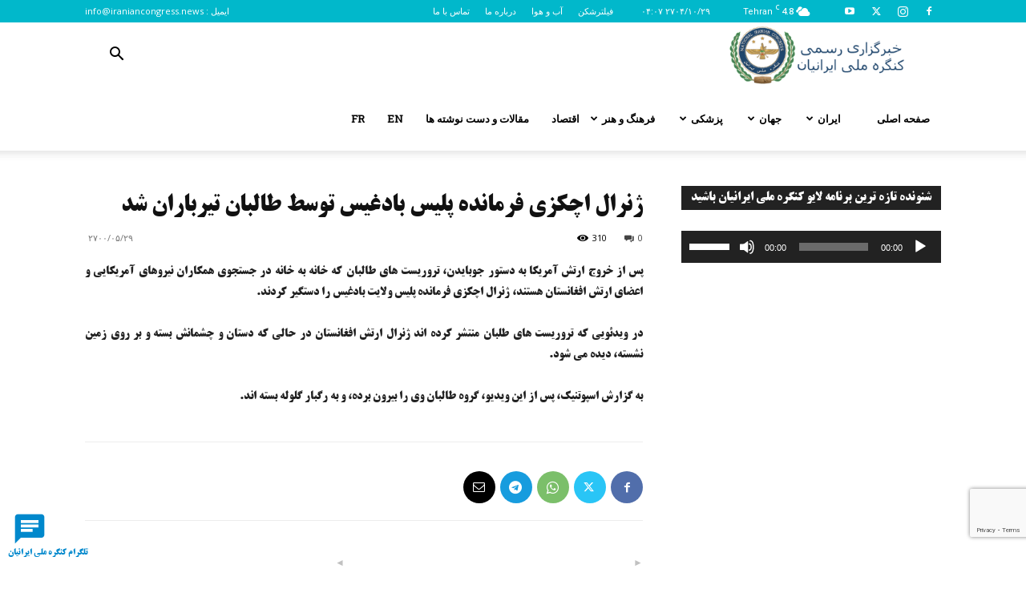

--- FILE ---
content_type: text/html; charset=UTF-8
request_url: https://iraniancongress.news/-/fa/trending/9428/
body_size: 177318
content:
<!doctype html >
<!--[if IE 8]>    <html class="ie8" lang="en"> <![endif]-->
<!--[if IE 9]>    <html class="ie9" lang="en"> <![endif]-->
<!--[if gt IE 8]><!--> <html dir="rtl" lang="fa-IR"> <!--<![endif]-->
<head>
    <title>ژنرال اچکزی فرمانده پلیس بادغیس توسط طالبان تیرباران شد | نیک نیوز</title>
    <meta charset="UTF-8" />
    <meta name="viewport" content="width=device-width, initial-scale=1.0">
    <link rel="pingback" href="https://iraniancongress.news/-/fa/xmlrpc.php" />
    <meta name='robots' content='max-image-preview:large' />
<link rel="icon" type="image/png" href="https://iraniancongress.news/-/fa/wp-content/uploads/sites/2/2020/03/logo-300x260.png"><link rel="apple-touch-icon" sizes="76x76" href="https://iraniancongress.news/-/fa/wp-content/uploads/sites/2/2020/03/logo-76.png"/><link rel="apple-touch-icon" sizes="120x120" href="https://iraniancongress.news/-/fa/wp-content/uploads/sites/2/2020/03/logo-120.png"/><link rel="apple-touch-icon" sizes="152x152" href="https://iraniancongress.news/-/fa/wp-content/uploads/sites/2/2020/03/logo-152.png"/><link rel="apple-touch-icon" sizes="114x114" href="https://iraniancongress.news/-/fa/wp-content/uploads/sites/2/2020/03/logo-114.png"/><link rel="apple-touch-icon" sizes="144x144" href="https://iraniancongress.news/-/fa/wp-content/uploads/sites/2/2020/03/logo-144.png"/>            <script src="https://www.google.com/recaptcha/api.js?render=6LfPYr8jAAAAAARFJhtQ25e553uMiLMy3eUtJ7_S"></script>
   <link rel='dns-prefetch' href='//www.googletagmanager.com' />
<link rel='dns-prefetch' href='//fonts.googleapis.com' />
<link href='//hb.wpmucdn.com' rel='preconnect' />
<link href='http://fonts.googleapis.com' rel='preconnect' />
<link href='//fonts.gstatic.com' crossorigin='' rel='preconnect' />
<link rel="alternate" type="application/rss+xml" title="نیک نیوز &raquo; خوراک" href="https://iraniancongress.news/-/fa/feed/" />
<link rel="alternate" type="application/rss+xml" title="نیک نیوز &raquo; خوراک دیدگاه‌ها" href="https://iraniancongress.news/-/fa/comments/feed/" />
<link rel="alternate" type="application/rss+xml" title="نیک نیوز &raquo; ژنرال اچکزی فرمانده پلیس بادغیس توسط طالبان تیرباران شد خوراک دیدگاه‌ها" href="https://iraniancongress.news/-/fa/trending/9428/feed/" />
<link rel="alternate" title="oEmbed (JSON)" type="application/json+oembed" href="https://iraniancongress.news/-/fa/wp-json/oembed/1.0/embed?url=https%3A%2F%2Firaniancongress.news%2F-%2Ffa%2Ftrending%2F9428%2F" />
<link rel="alternate" title="oEmbed (XML)" type="text/xml+oembed" href="https://iraniancongress.news/-/fa/wp-json/oembed/1.0/embed?url=https%3A%2F%2Firaniancongress.news%2F-%2Ffa%2Ftrending%2F9428%2F&#038;format=xml" />
<style id='wp-img-auto-sizes-contain-inline-css' type='text/css'>
img:is([sizes=auto i],[sizes^="auto," i]){contain-intrinsic-size:3000px 1500px}
/*# sourceURL=wp-img-auto-sizes-contain-inline-css */
</style>
<style id='wp-emoji-styles-inline-css' type='text/css'>

	img.wp-smiley, img.emoji {
		display: inline !important;
		border: none !important;
		box-shadow: none !important;
		height: 1em !important;
		width: 1em !important;
		margin: 0 0.07em !important;
		vertical-align: -0.1em !important;
		background: none !important;
		padding: 0 !important;
	}
/*# sourceURL=wp-emoji-styles-inline-css */
</style>
<style id='wp-block-library-inline-css' type='text/css'>
:root{--wp-block-synced-color:#7a00df;--wp-block-synced-color--rgb:122,0,223;--wp-bound-block-color:var(--wp-block-synced-color);--wp-editor-canvas-background:#ddd;--wp-admin-theme-color:#007cba;--wp-admin-theme-color--rgb:0,124,186;--wp-admin-theme-color-darker-10:#006ba1;--wp-admin-theme-color-darker-10--rgb:0,107,160.5;--wp-admin-theme-color-darker-20:#005a87;--wp-admin-theme-color-darker-20--rgb:0,90,135;--wp-admin-border-width-focus:2px}@media (min-resolution:192dpi){:root{--wp-admin-border-width-focus:1.5px}}.wp-element-button{cursor:pointer}:root .has-very-light-gray-background-color{background-color:#eee}:root .has-very-dark-gray-background-color{background-color:#313131}:root .has-very-light-gray-color{color:#eee}:root .has-very-dark-gray-color{color:#313131}:root .has-vivid-green-cyan-to-vivid-cyan-blue-gradient-background{background:linear-gradient(135deg,#00d084,#0693e3)}:root .has-purple-crush-gradient-background{background:linear-gradient(135deg,#34e2e4,#4721fb 50%,#ab1dfe)}:root .has-hazy-dawn-gradient-background{background:linear-gradient(135deg,#faaca8,#dad0ec)}:root .has-subdued-olive-gradient-background{background:linear-gradient(135deg,#fafae1,#67a671)}:root .has-atomic-cream-gradient-background{background:linear-gradient(135deg,#fdd79a,#004a59)}:root .has-nightshade-gradient-background{background:linear-gradient(135deg,#330968,#31cdcf)}:root .has-midnight-gradient-background{background:linear-gradient(135deg,#020381,#2874fc)}:root{--wp--preset--font-size--normal:16px;--wp--preset--font-size--huge:42px}.has-regular-font-size{font-size:1em}.has-larger-font-size{font-size:2.625em}.has-normal-font-size{font-size:var(--wp--preset--font-size--normal)}.has-huge-font-size{font-size:var(--wp--preset--font-size--huge)}.has-text-align-center{text-align:center}.has-text-align-left{text-align:left}.has-text-align-right{text-align:right}.has-fit-text{white-space:nowrap!important}#end-resizable-editor-section{display:none}.aligncenter{clear:both}.items-justified-left{justify-content:flex-start}.items-justified-center{justify-content:center}.items-justified-right{justify-content:flex-end}.items-justified-space-between{justify-content:space-between}.screen-reader-text{border:0;clip-path:inset(50%);height:1px;margin:-1px;overflow:hidden;padding:0;position:absolute;width:1px;word-wrap:normal!important}.screen-reader-text:focus{background-color:#ddd;clip-path:none;color:#444;display:block;font-size:1em;height:auto;left:5px;line-height:normal;padding:15px 23px 14px;text-decoration:none;top:5px;width:auto;z-index:100000}html :where(.has-border-color){border-style:solid}html :where([style*=border-top-color]){border-top-style:solid}html :where([style*=border-right-color]){border-right-style:solid}html :where([style*=border-bottom-color]){border-bottom-style:solid}html :where([style*=border-left-color]){border-left-style:solid}html :where([style*=border-width]){border-style:solid}html :where([style*=border-top-width]){border-top-style:solid}html :where([style*=border-right-width]){border-right-style:solid}html :where([style*=border-bottom-width]){border-bottom-style:solid}html :where([style*=border-left-width]){border-left-style:solid}html :where(img[class*=wp-image-]){height:auto;max-width:100%}:where(figure){margin:0 0 1em}html :where(.is-position-sticky){--wp-admin--admin-bar--position-offset:var(--wp-admin--admin-bar--height,0px)}@media screen and (max-width:600px){html :where(.is-position-sticky){--wp-admin--admin-bar--position-offset:0px}}

/*# sourceURL=wp-block-library-inline-css */
</style><style id='wp-block-paragraph-inline-css' type='text/css'>
.is-small-text{font-size:.875em}.is-regular-text{font-size:1em}.is-large-text{font-size:2.25em}.is-larger-text{font-size:3em}.has-drop-cap:not(:focus):first-letter{float:right;font-size:8.4em;font-style:normal;font-weight:100;line-height:.68;margin:.05em 0 0 .1em;text-transform:uppercase}body.rtl .has-drop-cap:not(:focus):first-letter{float:none;margin-right:.1em}p.has-drop-cap.has-background{overflow:hidden}:root :where(p.has-background){padding:1.25em 2.375em}:where(p.has-text-color:not(.has-link-color)) a{color:inherit}p.has-text-align-left[style*="writing-mode:vertical-lr"],p.has-text-align-right[style*="writing-mode:vertical-rl"]{rotate:180deg}
/*# sourceURL=https://iraniancongress.news/-/fa/wp-includes/blocks/paragraph/style.min.css */
</style>
<style id='global-styles-inline-css' type='text/css'>
:root{--wp--preset--aspect-ratio--square: 1;--wp--preset--aspect-ratio--4-3: 4/3;--wp--preset--aspect-ratio--3-4: 3/4;--wp--preset--aspect-ratio--3-2: 3/2;--wp--preset--aspect-ratio--2-3: 2/3;--wp--preset--aspect-ratio--16-9: 16/9;--wp--preset--aspect-ratio--9-16: 9/16;--wp--preset--color--black: #000000;--wp--preset--color--cyan-bluish-gray: #abb8c3;--wp--preset--color--white: #ffffff;--wp--preset--color--pale-pink: #f78da7;--wp--preset--color--vivid-red: #cf2e2e;--wp--preset--color--luminous-vivid-orange: #ff6900;--wp--preset--color--luminous-vivid-amber: #fcb900;--wp--preset--color--light-green-cyan: #7bdcb5;--wp--preset--color--vivid-green-cyan: #00d084;--wp--preset--color--pale-cyan-blue: #8ed1fc;--wp--preset--color--vivid-cyan-blue: #0693e3;--wp--preset--color--vivid-purple: #9b51e0;--wp--preset--gradient--vivid-cyan-blue-to-vivid-purple: linear-gradient(135deg,rgb(6,147,227) 0%,rgb(155,81,224) 100%);--wp--preset--gradient--light-green-cyan-to-vivid-green-cyan: linear-gradient(135deg,rgb(122,220,180) 0%,rgb(0,208,130) 100%);--wp--preset--gradient--luminous-vivid-amber-to-luminous-vivid-orange: linear-gradient(135deg,rgb(252,185,0) 0%,rgb(255,105,0) 100%);--wp--preset--gradient--luminous-vivid-orange-to-vivid-red: linear-gradient(135deg,rgb(255,105,0) 0%,rgb(207,46,46) 100%);--wp--preset--gradient--very-light-gray-to-cyan-bluish-gray: linear-gradient(135deg,rgb(238,238,238) 0%,rgb(169,184,195) 100%);--wp--preset--gradient--cool-to-warm-spectrum: linear-gradient(135deg,rgb(74,234,220) 0%,rgb(151,120,209) 20%,rgb(207,42,186) 40%,rgb(238,44,130) 60%,rgb(251,105,98) 80%,rgb(254,248,76) 100%);--wp--preset--gradient--blush-light-purple: linear-gradient(135deg,rgb(255,206,236) 0%,rgb(152,150,240) 100%);--wp--preset--gradient--blush-bordeaux: linear-gradient(135deg,rgb(254,205,165) 0%,rgb(254,45,45) 50%,rgb(107,0,62) 100%);--wp--preset--gradient--luminous-dusk: linear-gradient(135deg,rgb(255,203,112) 0%,rgb(199,81,192) 50%,rgb(65,88,208) 100%);--wp--preset--gradient--pale-ocean: linear-gradient(135deg,rgb(255,245,203) 0%,rgb(182,227,212) 50%,rgb(51,167,181) 100%);--wp--preset--gradient--electric-grass: linear-gradient(135deg,rgb(202,248,128) 0%,rgb(113,206,126) 100%);--wp--preset--gradient--midnight: linear-gradient(135deg,rgb(2,3,129) 0%,rgb(40,116,252) 100%);--wp--preset--font-size--small: 11px;--wp--preset--font-size--medium: 20px;--wp--preset--font-size--large: 32px;--wp--preset--font-size--x-large: 42px;--wp--preset--font-size--regular: 15px;--wp--preset--font-size--larger: 50px;--wp--preset--spacing--20: 0.44rem;--wp--preset--spacing--30: 0.67rem;--wp--preset--spacing--40: 1rem;--wp--preset--spacing--50: 1.5rem;--wp--preset--spacing--60: 2.25rem;--wp--preset--spacing--70: 3.38rem;--wp--preset--spacing--80: 5.06rem;--wp--preset--shadow--natural: 6px 6px 9px rgba(0, 0, 0, 0.2);--wp--preset--shadow--deep: 12px 12px 50px rgba(0, 0, 0, 0.4);--wp--preset--shadow--sharp: 6px 6px 0px rgba(0, 0, 0, 0.2);--wp--preset--shadow--outlined: 6px 6px 0px -3px rgb(255, 255, 255), 6px 6px rgb(0, 0, 0);--wp--preset--shadow--crisp: 6px 6px 0px rgb(0, 0, 0);}:where(.is-layout-flex){gap: 0.5em;}:where(.is-layout-grid){gap: 0.5em;}body .is-layout-flex{display: flex;}.is-layout-flex{flex-wrap: wrap;align-items: center;}.is-layout-flex > :is(*, div){margin: 0;}body .is-layout-grid{display: grid;}.is-layout-grid > :is(*, div){margin: 0;}:where(.wp-block-columns.is-layout-flex){gap: 2em;}:where(.wp-block-columns.is-layout-grid){gap: 2em;}:where(.wp-block-post-template.is-layout-flex){gap: 1.25em;}:where(.wp-block-post-template.is-layout-grid){gap: 1.25em;}.has-black-color{color: var(--wp--preset--color--black) !important;}.has-cyan-bluish-gray-color{color: var(--wp--preset--color--cyan-bluish-gray) !important;}.has-white-color{color: var(--wp--preset--color--white) !important;}.has-pale-pink-color{color: var(--wp--preset--color--pale-pink) !important;}.has-vivid-red-color{color: var(--wp--preset--color--vivid-red) !important;}.has-luminous-vivid-orange-color{color: var(--wp--preset--color--luminous-vivid-orange) !important;}.has-luminous-vivid-amber-color{color: var(--wp--preset--color--luminous-vivid-amber) !important;}.has-light-green-cyan-color{color: var(--wp--preset--color--light-green-cyan) !important;}.has-vivid-green-cyan-color{color: var(--wp--preset--color--vivid-green-cyan) !important;}.has-pale-cyan-blue-color{color: var(--wp--preset--color--pale-cyan-blue) !important;}.has-vivid-cyan-blue-color{color: var(--wp--preset--color--vivid-cyan-blue) !important;}.has-vivid-purple-color{color: var(--wp--preset--color--vivid-purple) !important;}.has-black-background-color{background-color: var(--wp--preset--color--black) !important;}.has-cyan-bluish-gray-background-color{background-color: var(--wp--preset--color--cyan-bluish-gray) !important;}.has-white-background-color{background-color: var(--wp--preset--color--white) !important;}.has-pale-pink-background-color{background-color: var(--wp--preset--color--pale-pink) !important;}.has-vivid-red-background-color{background-color: var(--wp--preset--color--vivid-red) !important;}.has-luminous-vivid-orange-background-color{background-color: var(--wp--preset--color--luminous-vivid-orange) !important;}.has-luminous-vivid-amber-background-color{background-color: var(--wp--preset--color--luminous-vivid-amber) !important;}.has-light-green-cyan-background-color{background-color: var(--wp--preset--color--light-green-cyan) !important;}.has-vivid-green-cyan-background-color{background-color: var(--wp--preset--color--vivid-green-cyan) !important;}.has-pale-cyan-blue-background-color{background-color: var(--wp--preset--color--pale-cyan-blue) !important;}.has-vivid-cyan-blue-background-color{background-color: var(--wp--preset--color--vivid-cyan-blue) !important;}.has-vivid-purple-background-color{background-color: var(--wp--preset--color--vivid-purple) !important;}.has-black-border-color{border-color: var(--wp--preset--color--black) !important;}.has-cyan-bluish-gray-border-color{border-color: var(--wp--preset--color--cyan-bluish-gray) !important;}.has-white-border-color{border-color: var(--wp--preset--color--white) !important;}.has-pale-pink-border-color{border-color: var(--wp--preset--color--pale-pink) !important;}.has-vivid-red-border-color{border-color: var(--wp--preset--color--vivid-red) !important;}.has-luminous-vivid-orange-border-color{border-color: var(--wp--preset--color--luminous-vivid-orange) !important;}.has-luminous-vivid-amber-border-color{border-color: var(--wp--preset--color--luminous-vivid-amber) !important;}.has-light-green-cyan-border-color{border-color: var(--wp--preset--color--light-green-cyan) !important;}.has-vivid-green-cyan-border-color{border-color: var(--wp--preset--color--vivid-green-cyan) !important;}.has-pale-cyan-blue-border-color{border-color: var(--wp--preset--color--pale-cyan-blue) !important;}.has-vivid-cyan-blue-border-color{border-color: var(--wp--preset--color--vivid-cyan-blue) !important;}.has-vivid-purple-border-color{border-color: var(--wp--preset--color--vivid-purple) !important;}.has-vivid-cyan-blue-to-vivid-purple-gradient-background{background: var(--wp--preset--gradient--vivid-cyan-blue-to-vivid-purple) !important;}.has-light-green-cyan-to-vivid-green-cyan-gradient-background{background: var(--wp--preset--gradient--light-green-cyan-to-vivid-green-cyan) !important;}.has-luminous-vivid-amber-to-luminous-vivid-orange-gradient-background{background: var(--wp--preset--gradient--luminous-vivid-amber-to-luminous-vivid-orange) !important;}.has-luminous-vivid-orange-to-vivid-red-gradient-background{background: var(--wp--preset--gradient--luminous-vivid-orange-to-vivid-red) !important;}.has-very-light-gray-to-cyan-bluish-gray-gradient-background{background: var(--wp--preset--gradient--very-light-gray-to-cyan-bluish-gray) !important;}.has-cool-to-warm-spectrum-gradient-background{background: var(--wp--preset--gradient--cool-to-warm-spectrum) !important;}.has-blush-light-purple-gradient-background{background: var(--wp--preset--gradient--blush-light-purple) !important;}.has-blush-bordeaux-gradient-background{background: var(--wp--preset--gradient--blush-bordeaux) !important;}.has-luminous-dusk-gradient-background{background: var(--wp--preset--gradient--luminous-dusk) !important;}.has-pale-ocean-gradient-background{background: var(--wp--preset--gradient--pale-ocean) !important;}.has-electric-grass-gradient-background{background: var(--wp--preset--gradient--electric-grass) !important;}.has-midnight-gradient-background{background: var(--wp--preset--gradient--midnight) !important;}.has-small-font-size{font-size: var(--wp--preset--font-size--small) !important;}.has-medium-font-size{font-size: var(--wp--preset--font-size--medium) !important;}.has-large-font-size{font-size: var(--wp--preset--font-size--large) !important;}.has-x-large-font-size{font-size: var(--wp--preset--font-size--x-large) !important;}
/*# sourceURL=global-styles-inline-css */
</style>

<style id='classic-theme-styles-inline-css' type='text/css'>
/*! This file is auto-generated */
.wp-block-button__link{color:#fff;background-color:#32373c;border-radius:9999px;box-shadow:none;text-decoration:none;padding:calc(.667em + 2px) calc(1.333em + 2px);font-size:1.125em}.wp-block-file__button{background:#32373c;color:#fff;text-decoration:none}
/*# sourceURL=/wp-includes/css/classic-themes.min.css */
</style>
<link rel='stylesheet' id='dw-fonts-css' href='https://iraniancongress.news/-/fa/wp-content/plugins/dehkadeh-fonts/dw-fonts/dw-fonts.css' type='text/css' media='all' />
<link rel='stylesheet' id='mwfcfonts-css' href='https://iraniancongress.news/-/fa/wp-content/plugins/parsi-font/assets/css/fonts.css' type='text/css' media='' />
<link rel='stylesheet' id='td-plugin-multi-purpose-css' href='https://iraniancongress.news/-/fa/wp-content/plugins/td-composer/td-multi-purpose/style.css' type='text/css' media='all' />
<link crossorigin="anonymous" rel='stylesheet' id='google-fonts-style-css' href='https://fonts.googleapis.com/css?family=Roboto+Slab%3A400%7COpen+Sans%3A400%2C600%2C700%7CRoboto%3A400%2C600%2C700&#038;display=swap&#038;ver=12.7.4' type='text/css' media='all' />
<link rel='stylesheet' id='td-theme-css' href='https://iraniancongress.news/-/fa/wp-content/themes/Newspaper/style.css' type='text/css' media='all' />
<style id='td-theme-inline-css' type='text/css'>@media (max-width:767px){.td-header-desktop-wrap{display:none}}@media (min-width:767px){.td-header-mobile-wrap{display:none}}</style>
<link rel='stylesheet' id='js_composer_front-css' href='https://iraniancongress.news/-/fa/wp-content/plugins/js_composer/assets/css/js_composer.min.css' type='text/css' media='all' />
<link rel='stylesheet' id='td-legacy-framework-front-style-css' href='https://iraniancongress.news/-/fa/wp-content/plugins/td-composer/legacy/Newspaper/assets/css/td_legacy_main.css' type='text/css' media='all' />
<link rel='stylesheet' id='td-standard-pack-framework-front-style-css' href='https://iraniancongress.news/-/fa/wp-content/plugins/td-standard-pack/Newspaper/assets/css/td_standard_pack_main.css' type='text/css' media='all' />
<link rel='stylesheet' id='td-theme-demo-style-css' href='https://iraniancongress.news/-/fa/wp-content/plugins/td-composer/legacy/Newspaper/includes/demos/politics/demo_style.css' type='text/css' media='all' />
<link rel='stylesheet' id='tdb_style_cloud_templates_front-css' href='https://iraniancongress.news/-/fa/wp-content/plugins/td-cloud-library/assets/css/tdb_main.css' type='text/css' media='all' />
<script type="text/javascript" src="https://iraniancongress.news/-/fa/wp-includes/js/jquery/jquery.min.js" id="jquery-core-js"></script>
<script type="text/javascript" src="https://iraniancongress.news/-/fa/wp-includes/js/jquery/jquery-migrate.min.js" id="jquery-migrate-js"></script>
<script type="text/javascript" id="beehive-gtm-frontend-header-js-after">
/* <![CDATA[ */
var dataLayer2 = [{"post_title":"ژنرال اچکزی فرمانده پلیس بادغیس توسط طالبان تیرباران شد"}];
(function(w,d,s,l,i){w[l]=w[l]||[];w[l].push({'gtm.start':
			new Date().getTime(),event:'gtm.js'});var f=d.getElementsByTagName(s)[0],
			j=d.createElement(s),dl=l!='dataLayer'?'&l='+l:'';j.async=true;j.src=
			'https://www.googletagmanager.com/gtm.js?id='+i+dl;f.parentNode.insertBefore(j,f);
			})(window,document,'script','dataLayer2','GTM-M8N6HWK');
//# sourceURL=beehive-gtm-frontend-header-js-after
/* ]]> */
</script>

<!-- Google tag (gtag.js) snippet added by Site Kit -->
<!-- Google Analytics snippet added by Site Kit -->
<script type="text/javascript" src="https://www.googletagmanager.com/gtag/js?id=GT-TNGQDMB" id="google_gtagjs-js" async></script>
<script type="text/javascript" id="google_gtagjs-js-after">
/* <![CDATA[ */
window.dataLayer = window.dataLayer || [];function gtag(){dataLayer.push(arguments);}
gtag("set","linker",{"domains":["iraniancongress.news"]});
gtag("js", new Date());
gtag("set", "developer_id.dZTNiMT", true);
gtag("config", "GT-TNGQDMB", {"googlesitekit_post_type":"post","googlesitekit_post_categories":"\u062e\u0648\u0627\u0646\u062f\u0646\u06cc \u0647\u0627\u06cc \u062a\u0648\u06cc\u06cc\u062a\u0631","googlesitekit_post_date":"\u06f2\u06f7\u06f0\u06f0\u06f0\u06f5\u06f2\u06f9"});
//# sourceURL=google_gtagjs-js-after
/* ]]> */
</script>
<script></script><link rel="https://api.w.org/" href="https://iraniancongress.news/-/fa/wp-json/" /><link rel="alternate" title="JSON" type="application/json" href="https://iraniancongress.news/-/fa/wp-json/wp/v2/posts/9428" /><link rel="EditURI" type="application/rsd+xml" title="RSD" href="https://iraniancongress.news/-/fa/xmlrpc.php?rsd" />
<meta name="generator" content="WordPress 6.9" />
<link rel='shortlink' href='https://iraniancongress.news/-/fa/?p=9428' />
<meta name="generator" content="Site Kit by Google 1.170.0" />    <style type="text/css">
         {
            font-family: B Titr, Arial !important;
            font-size: px !important;
        }

         {
            font-family: B Titr, Arial !important;
            font-size: px !important;
        }

         {
            font-family: B Titr, Arial !important;
            font-size: px !important;
        }

        h1,
        h2,
        h3,
        h4,
        h5,
        h6 {
            font-family: B Titr, Arial !important;
        }

        body {
            font-family: B Titr, Tahoma !important;
        }

        .rtl #wpadminbar *,
        #wpadminbar * {
            font: 400 13px/32px B Titr, Arial;
        }
		
		pre, code {
			font-family: VRCD, monospaced;
		}
    </style>
        <script>
        window.tdb_global_vars = {"wpRestUrl":"https:\/\/iraniancongress.news\/-\/fa\/wp-json\/","permalinkStructure":"\/%category%\/%post_id%\/"};
        window.tdb_p_autoload_vars = {"isAjax":false,"isAdminBarShowing":false,"autoloadStatus":"off","origPostEditUrl":null};
    </script>
    
    <style id="tdb-global-colors">:root{--accent-color:#fff}</style>

    
	<meta name="google-site-verification" content="ZpA6MdSoMBu91LHT2s-AfDHRtGJ3ZNhZZUF04GL6-K0">
<!-- Google AdSense meta tags added by Site Kit -->
<meta name="google-adsense-platform-account" content="ca-host-pub-2644536267352236">
<meta name="google-adsense-platform-domain" content="sitekit.withgoogle.com">
<!-- End Google AdSense meta tags added by Site Kit -->
					<!-- Google Analytics tracking code output by Beehive Analytics Pro -->
						<script async src="https://www.googletagmanager.com/gtag/js?id=G-KYNM3N74ZX&l=beehiveDataLayer"></script>
		<script>
						window.beehiveDataLayer = window.beehiveDataLayer || [];
			function beehive_ga() {beehiveDataLayer.push(arguments);}
			beehive_ga('js', new Date())
						beehive_ga('config', 'G-KYNM3N74ZX', {
				'anonymize_ip': false,
				'allow_google_signals': false,
			})
						beehive_ga('config', 'G-EZGVX9FY3Q', {
				'anonymize_ip': false,
				'allow_google_signals': false,
			})
					</script>
		<link rel="canonical" href="https://iraniancongress.news/-/fa/trending/9428/" />
<meta name="description" content="پس از خروج ارتش آمریکا به دستور جوبایدن، تروریست های طالبان که خانه به خانه در جستجوی همکاران نیروهای آمریکایی و اعضای ارتش افغانستان هستند، ژنرال اچکزی فرم ..." />
<script type="application/ld+json">{"@context":"https:\/\/schema.org","@graph":[{"@type":"Organization","@id":"https:\/\/iraniancongress.news\/-\/fa\/#schema-publishing-organization","url":"https:\/\/iraniancongress.news\/-\/fa","name":"\u0646\u06cc\u06a9 \u0646\u06cc\u0648\u0632","logo":{"@type":"ImageObject","@id":"https:\/\/iraniancongress.news\/-\/fa\/#schema-organization-logo","url":"https:\/\/iraniancongress.news\/-\/wp-content\/uploads\/2020\/03\/logo.png","height":60,"width":60}},{"@type":"WebSite","@id":"https:\/\/iraniancongress.news\/-\/fa\/#schema-website","url":"https:\/\/iraniancongress.news\/-\/fa","name":"\u062e\u0628\u0631\u06af\u0632\u0627\u0631\u06cc \u0631\u0633\u0645\u06cc \u06a9\u0646\u06af\u0631\u0647 \u0645\u0644\u06cc \u0627\u06cc\u0631\u0627\u0646\u06cc\u0627\u0646","encoding":"UTF-8","potentialAction":{"@type":"SearchAction","target":"https:\/\/iraniancongress.news\/-\/fa\/search\/{search_term_string}\/","query-input":"required name=search_term_string"},"image":{"@type":"ImageObject","@id":"https:\/\/iraniancongress.news\/-\/fa\/#schema-site-logo","url":"https:\/\/iraniancongress.news\/-\/fa\/wp-content\/uploads\/sites\/2\/2020\/03\/logo.png","height":692,"width":800}},{"@type":"BreadcrumbList","@id":"https:\/\/iraniancongress.news\/-\/fa\/trending\/9428?p=9428&page&category_name=trending\/#breadcrumb","itemListElement":[{"@type":"ListItem","position":1,"name":"Home","item":"https:\/\/iraniancongress.news\/-\/fa"},{"@type":"ListItem","position":2,"name":"\u062e\u0648\u0627\u0646\u062f\u0646\u06cc \u0647\u0627\u06cc \u062a\u0648\u06cc\u06cc\u062a\u0631","item":"https:\/\/iraniancongress.news\/-\/fa\/category\/trending\/"},{"@type":"ListItem","position":3,"name":"\u0698\u0646\u0631\u0627\u0644 \u0627\u0686\u06a9\u0632\u06cc \u0641\u0631\u0645\u0627\u0646\u062f\u0647 \u067e\u0644\u06cc\u0633 \u0628\u0627\u062f\u063a\u06cc\u0633 \u062a\u0648\u0633\u0637 \u0637\u0627\u0644\u0628\u0627\u0646 \u062a\u06cc\u0631\u0628\u0627\u0631\u0627\u0646 \u0634\u062f"}]},{"@type":"Person","@id":"https:\/\/iraniancongress.news\/-\/fa\/author\/#schema-author","url":"https:\/\/iraniancongress.news\/-\/fa\/author\/"},{"@type":"WebPage","@id":"https:\/\/iraniancongress.news\/-\/fa\/trending\/9428\/#schema-webpage","isPartOf":{"@id":"https:\/\/iraniancongress.news\/-\/fa\/#schema-website"},"publisher":{"@id":"https:\/\/iraniancongress.news\/-\/fa\/#schema-publishing-organization"},"url":"https:\/\/iraniancongress.news\/-\/fa\/trending\/9428\/","hasPart":[{"@type":"SiteNavigationElement","@id":"https:\/\/iraniancongress.news\/-\/fa\/trending\/9428\/#schema-nav-element-18118","name":"FR","url":"https:\/\/iraniancongress.news\/-\/fr"},{"@type":"SiteNavigationElement","@id":"https:\/\/iraniancongress.news\/-\/fa\/trending\/9428\/#schema-nav-element-18117","name":"EN","url":"https:\/\/iraniancongress.news\/-\/"},{"@type":"SiteNavigationElement","@id":"https:\/\/iraniancongress.news\/-\/fa\/trending\/9428\/#schema-nav-element-1259","name":"","url":"https:\/\/iraniancongress.news\/-\/fa\/articles\/"},{"@type":"SiteNavigationElement","@id":"https:\/\/iraniancongress.news\/-\/fa\/trending\/9428\/#schema-nav-element-1197","name":"","url":"https:\/\/iraniancongress.news\/-\/fa\/economics\/"},{"@type":"SiteNavigationElement","@id":"https:\/\/iraniancongress.news\/-\/fa\/trending\/9428\/#schema-nav-element-170","name":"","url":"https:\/\/iraniancongress.news\/-\/fa\/category\/art\/"},{"@type":"SiteNavigationElement","@id":"https:\/\/iraniancongress.news\/-\/fa\/trending\/9428\/#schema-nav-element-609","name":"","url":"https:\/\/iraniancongress.news\/-\/fa\/category\/medical\/"},{"@type":"SiteNavigationElement","@id":"https:\/\/iraniancongress.news\/-\/fa\/trending\/9428\/#schema-nav-element-209","name":"","url":"https:\/\/iraniancongress.news\/-\/fa\/category\/world\/"},{"@type":"SiteNavigationElement","@id":"https:\/\/iraniancongress.news\/-\/fa\/trending\/9428\/#schema-nav-element-208","name":"","url":"https:\/\/iraniancongress.news\/-\/fa\/category\/iran\/"},{"@type":"SiteNavigationElement","@id":"https:\/\/iraniancongress.news\/-\/fa\/trending\/9428\/#schema-nav-element-275","name":"","url":"https:\/\/iraniancongress.news\/-\/fa\/"}]},{"@type":"NewsArticle","mainEntityOfPage":{"@id":"https:\/\/iraniancongress.news\/-\/fa\/trending\/9428\/#schema-webpage"},"author":{"@id":"https:\/\/iraniancongress.news\/-\/fa\/author\/#schema-author"},"publisher":{"@id":"https:\/\/iraniancongress.news\/-\/fa\/#schema-publishing-organization"},"dateModified":"\u06f2\u06f7\u06f0\u06f0-\u06f0\u06f5-\u06f2\u06f9T\u06f1\u06f7:\u06f2\u06f7:\u06f2\u06f2","datePublished":"\u06f2\u06f7\u06f0\u06f0-\u06f0\u06f5-\u06f2\u06f9T\u06f1\u06f7:\u06f2\u06f7:\u06f2\u06f0","headline":"\u0698\u0646\u0631\u0627\u0644 \u0627\u0686\u06a9\u0632\u06cc \u0641\u0631\u0645\u0627\u0646\u062f\u0647 \u067e\u0644\u06cc\u0633 \u0628\u0627\u062f\u063a\u06cc\u0633 \u062a\u0648\u0633\u0637 \u0637\u0627\u0644\u0628\u0627\u0646 \u062a\u06cc\u0631\u0628\u0627\u0631\u0627\u0646 \u0634\u062f | \u0646\u06cc\u06a9 \u0646\u06cc\u0648\u0632","description":"\u067e\u0633 \u0627\u0632 \u062e\u0631\u0648\u062c \u0627\u0631\u062a\u0634 \u0622\u0645\u0631\u06cc\u06a9\u0627 \u0628\u0647 \u062f\u0633\u062a\u0648\u0631 \u062c\u0648\u0628\u0627\u06cc\u062f\u0646\u060c \u062a\u0631\u0648\u0631\u06cc\u0633\u062a \u0647\u0627\u06cc \u0637\u0627\u0644\u0628\u0627\u0646 \u06a9\u0647 \u062e\u0627\u0646\u0647 \u0628\u0647 \u062e\u0627\u0646\u0647 \u062f\u0631 \u062c\u0633\u062a\u062c\u0648\u06cc \u0647\u0645\u06a9\u0627\u0631\u0627\u0646 \u0646\u06cc\u0631\u0648\u0647\u0627\u06cc \u0622\u0645\u0631\u06cc\u06a9\u0627\u06cc\u06cc \u0648 \u0627\u0639\u0636\u0627\u06cc \u0627\u0631\u062a\u0634 \u0627\u0641\u063a\u0627\u0646\u0633\u062a\u0627\u0646 \u0647\u0633\u062a\u0646\u062f\u060c \u0698\u0646\u0631\u0627\u0644 \u0627\u0686\u06a9\u0632\u06cc \u0641\u0631\u0645 ...","name":"\u0698\u0646\u0631\u0627\u0644 \u0627\u0686\u06a9\u0632\u06cc \u0641\u0631\u0645\u0627\u0646\u062f\u0647 \u067e\u0644\u06cc\u0633 \u0628\u0627\u062f\u063a\u06cc\u0633 \u062a\u0648\u0633\u0637 \u0637\u0627\u0644\u0628\u0627\u0646 \u062a\u06cc\u0631\u0628\u0627\u0631\u0627\u0646 \u0634\u062f"}]}</script>
<meta property="og:type" content="article" />
<meta property="og:url" content="https://iraniancongress.news/-/fa/trending/9428/" />
<meta property="og:title" content="ژنرال اچکزی فرمانده پلیس بادغیس توسط طالبان تیرباران شد | نیک نیوز" />
<meta property="og:description" content="پس از خروج ارتش آمریکا به دستور جوبایدن، تروریست های طالبان که خانه به خانه در جستجوی همکاران نیروهای آمریکایی و اعضای ارتش افغانستان هستند، ژنرال اچکزی فرم ..." />
<meta property="article:published_time" content="۲۷۰۰-۰۵-۲۹T۱۷:۲۷:۲۰" />
<meta property="article:author" content="Anonymous" />
<meta name="twitter:card" content="summary" />
<meta name="twitter:site" content="iraniancongress" />
<meta name="twitter:title" content="ژنرال اچکزی فرمانده پلیس بادغیس توسط طالبان تیرباران شد | نیک نیوز" />
<meta name="twitter:description" content="پس از خروج ارتش آمریکا به دستور جوبایدن، تروریست های طالبان که خانه به خانه در جستجوی همکاران نیروهای آمریکایی و اعضای ارتش افغانستان هستند، ژنرال اچکزی فرم ..." />
<!-- /SEO -->
<meta name="generator" content="Powered by WPBakery Page Builder - drag and drop page builder for WordPress."/>
<link rel="amphtml" href="https://iraniancongress.news/-/fa/trending/9428/?amp=1">
<!-- Google Tag Manager snippet added by Site Kit -->
<script type="text/javascript">
/* <![CDATA[ */

			( function( w, d, s, l, i ) {
				w[l] = w[l] || [];
				w[l].push( {'gtm.start': new Date().getTime(), event: 'gtm.js'} );
				var f = d.getElementsByTagName( s )[0],
					j = d.createElement( s ), dl = l != 'dataLayer' ? '&l=' + l : '';
				j.async = true;
				j.src = 'https://www.googletagmanager.com/gtm.js?id=' + i + dl;
				f.parentNode.insertBefore( j, f );
			} )( window, document, 'script', 'dataLayer', 'GTM-K5GBZ6GW' );
			
/* ]]> */
</script>

<!-- End Google Tag Manager snippet added by Site Kit -->

<!-- JS generated by theme -->

<script type="text/javascript" id="td-generated-header-js">
    
    

	    var tdBlocksArray = []; //here we store all the items for the current page

	    // td_block class - each ajax block uses a object of this class for requests
	    function tdBlock() {
		    this.id = '';
		    this.block_type = 1; //block type id (1-234 etc)
		    this.atts = '';
		    this.td_column_number = '';
		    this.td_current_page = 1; //
		    this.post_count = 0; //from wp
		    this.found_posts = 0; //from wp
		    this.max_num_pages = 0; //from wp
		    this.td_filter_value = ''; //current live filter value
		    this.is_ajax_running = false;
		    this.td_user_action = ''; // load more or infinite loader (used by the animation)
		    this.header_color = '';
		    this.ajax_pagination_infinite_stop = ''; //show load more at page x
	    }

        // td_js_generator - mini detector
        ( function () {
            var htmlTag = document.getElementsByTagName("html")[0];

	        if ( navigator.userAgent.indexOf("MSIE 10.0") > -1 ) {
                htmlTag.className += ' ie10';
            }

            if ( !!navigator.userAgent.match(/Trident.*rv\:11\./) ) {
                htmlTag.className += ' ie11';
            }

	        if ( navigator.userAgent.indexOf("Edge") > -1 ) {
                htmlTag.className += ' ieEdge';
            }

            if ( /(iPad|iPhone|iPod)/g.test(navigator.userAgent) ) {
                htmlTag.className += ' td-md-is-ios';
            }

            var user_agent = navigator.userAgent.toLowerCase();
            if ( user_agent.indexOf("android") > -1 ) {
                htmlTag.className += ' td-md-is-android';
            }

            if ( -1 !== navigator.userAgent.indexOf('Mac OS X')  ) {
                htmlTag.className += ' td-md-is-os-x';
            }

            if ( /chrom(e|ium)/.test(navigator.userAgent.toLowerCase()) ) {
               htmlTag.className += ' td-md-is-chrome';
            }

            if ( -1 !== navigator.userAgent.indexOf('Firefox') ) {
                htmlTag.className += ' td-md-is-firefox';
            }

            if ( -1 !== navigator.userAgent.indexOf('Safari') && -1 === navigator.userAgent.indexOf('Chrome') ) {
                htmlTag.className += ' td-md-is-safari';
            }

            if( -1 !== navigator.userAgent.indexOf('IEMobile') ){
                htmlTag.className += ' td-md-is-iemobile';
            }

        })();

        var tdLocalCache = {};

        ( function () {
            "use strict";

            tdLocalCache = {
                data: {},
                remove: function (resource_id) {
                    delete tdLocalCache.data[resource_id];
                },
                exist: function (resource_id) {
                    return tdLocalCache.data.hasOwnProperty(resource_id) && tdLocalCache.data[resource_id] !== null;
                },
                get: function (resource_id) {
                    return tdLocalCache.data[resource_id];
                },
                set: function (resource_id, cachedData) {
                    tdLocalCache.remove(resource_id);
                    tdLocalCache.data[resource_id] = cachedData;
                }
            };
        })();

    
    
var td_viewport_interval_list=[{"limitBottom":767,"sidebarWidth":228},{"limitBottom":1018,"sidebarWidth":300},{"limitBottom":1140,"sidebarWidth":324}];
var td_animation_stack_effect="type0";
var tds_animation_stack=true;
var td_animation_stack_specific_selectors=".entry-thumb, img, .td-lazy-img";
var td_animation_stack_general_selectors=".td-animation-stack img, .td-animation-stack .entry-thumb, .post img, .td-animation-stack .td-lazy-img";
var tdc_is_installed="yes";
var tdc_domain_active=false;
var td_ajax_url="https:\/\/iraniancongress.news\/-\/fa\/wp-admin\/admin-ajax.php?td_theme_name=Newspaper&v=12.7.4";
var td_get_template_directory_uri="https:\/\/iraniancongress.news\/-\/fa\/wp-content\/plugins\/td-composer\/legacy\/common";
var tds_snap_menu="";
var tds_logo_on_sticky="";
var tds_header_style="tdm_header_style_3";
var td_please_wait="\u0644\u0637\u0641\u0627 \u0635\u0628\u0631 \u06a9\u0646\u06cc\u062f ...";
var td_email_user_pass_incorrect="\u06a9\u0627\u0631\u0628\u0631 \u06cc\u0627 \u0631\u0645\u0632 \u0639\u0628\u0648\u0631 \u0627\u0634\u062a\u0628\u0627\u0647 \u0627\u0633\u062a!";
var td_email_user_incorrect="\u0627\u06cc\u0645\u06cc\u0644 \u06cc\u0627 \u0646\u0627\u0645 \u06a9\u0627\u0631\u0628\u0631\u06cc \u0627\u0634\u062a\u0628\u0627\u0647 \u0627\u0633\u062a!";
var td_email_incorrect="\u0627\u06cc\u0645\u06cc\u0644 \u0646\u0627\u062f\u0631\u0633\u062a!";
var td_user_incorrect="Username incorrect!";
var td_email_user_empty="Email or username empty!";
var td_pass_empty="Pass empty!";
var td_pass_pattern_incorrect="Invalid Pass Pattern!";
var td_retype_pass_incorrect="Retyped Pass incorrect!";
var tds_more_articles_on_post_enable="";
var tds_more_articles_on_post_time_to_wait="";
var tds_more_articles_on_post_pages_distance_from_top=0;
var tds_captcha="show";
var tds_theme_color_site_wide="#3949ab";
var tds_smart_sidebar="enabled";
var tdThemeName="Newspaper";
var tdThemeNameWl="Newspaper";
var td_magnific_popup_translation_tPrev="\u0642\u0628\u0644\u06cc (\u06a9\u0644\u06cc\u062f \u0647\u0627\u06cc arrow \u0628\u0647 \u0633\u0645\u062a \u0686\u067e)";
var td_magnific_popup_translation_tNext="\u0628\u0639\u062f\u06cc (\u06a9\u0644\u06cc\u062f \u0641\u0644\u0634 \u0633\u0645\u062a \u0631\u0627\u0633\u062a)";
var td_magnific_popup_translation_tCounter="%curr% \u0627\u0632 %total%";
var td_magnific_popup_translation_ajax_tError="\u0645\u062d\u062a\u0648\u0627 \u0627\u0632 %url% \u0646\u0645\u06cc \u062a\u0648\u0627\u0646\u062f \u0628\u0627\u0631\u06af\u0630\u0627\u0631\u06cc.";
var td_magnific_popup_translation_image_tError="#%curr% \u062a\u0635\u0648\u06cc\u0631 \u0646\u0645\u06cc \u062a\u0648\u0627\u0646\u062f \u0628\u0627\u0631\u06af\u0630\u0627\u0631\u06cc.";
var tdBlockNonce="37bfe621b1";
var tdMobileMenu="enabled";
var tdMobileSearch="enabled";
var tdDateNamesI18n={"month_names":["\u0698\u0627\u0646\u0648\u06cc\u0647","\u0641\u0648\u0631\u06cc\u0647","\u0645\u0627\u0631\u0633","\u0622\u0648\u0631\u06cc\u0644","\u0645\u06cc","\u0698\u0648\u0626\u0646","\u062c\u0648\u0644\u0627\u06cc","\u0622\u06af\u0648\u0633\u062a","\u0633\u067e\u062a\u0627\u0645\u0628\u0631","\u0627\u06a9\u062a\u0628\u0631","\u0646\u0648\u0627\u0645\u0628\u0631","\u062f\u0633\u0627\u0645\u0628\u0631"],"month_names_short":["\u0698\u0627\u0646\u0648\u06cc\u0647","\u0641\u0648\u0631\u06cc\u0647","\u0645\u0627\u0631\u0633","\u0622\u0648\u0631\u06cc\u0644","\u0645\u0647","\u0698\u0648\u0626\u0646","\u062c\u0648\u0644\u0627\u06cc","\u0622\u06af\u0648\u0633\u062a","\u0633\u067e\u062a\u0627\u0645\u0628\u0631","\u0627\u06a9\u062a\u0628\u0631","\u0646\u0648\u0627\u0645\u0628\u0631","\u062f\u0633\u0627\u0645\u0628\u0631"],"day_names":["\u06cc\u06a9\u0634\u0646\u0628\u0647","\u062f\u0648\u0634\u0646\u0628\u0647","\u0633\u0647\u200c\u0634\u0646\u0628\u0647","\u0686\u0647\u0627\u0631\u0634\u0646\u0628\u0647","\u067e\u0646\u062c\u200c\u0634\u0646\u0628\u0647","\u062c\u0645\u0639\u0647","\u0634\u0646\u0628\u0647"],"day_names_short":["\u06cc","\u062f","\u0633","\u0686","\u067e","\u062c","\u0634"]};
var tdb_modal_confirm="Save";
var tdb_modal_cancel="Cancel";
var tdb_modal_confirm_alt="Yes";
var tdb_modal_cancel_alt="No";
var td_deploy_mode="deploy";
var td_ad_background_click_link="";
var td_ad_background_click_target="";
</script>


<!-- Header style compiled by theme -->

<style>ul.sf-menu>.menu-item>a{font-family:"Roboto Slab";font-size:13px}.td-page-title,.td-category-title-holder .td-page-title{font-family:"Roboto Slab"}:root{--td_theme_color:#3949ab;--td_slider_text:rgba(57,73,171,0.7);--td_mobile_gradient_one_mob:rgba(36,34,51,0.9);--td_mobile_gradient_two_mob:#0088cc;--td_login_gradient_one:rgba(36,34,51,0.9);--td_login_gradient_two:#0088cc}.td-header-style-12 .td-header-menu-wrap-full,.td-header-style-12 .td-affix,.td-grid-style-1.td-hover-1 .td-big-grid-post:hover .td-post-category,.td-grid-style-5.td-hover-1 .td-big-grid-post:hover .td-post-category,.td_category_template_3 .td-current-sub-category,.td_category_template_8 .td-category-header .td-category a.td-current-sub-category,.td_category_template_4 .td-category-siblings .td-category a:hover,.td_block_big_grid_9.td-grid-style-1 .td-post-category,.td_block_big_grid_9.td-grid-style-5 .td-post-category,.td-grid-style-6.td-hover-1 .td-module-thumb:after,.tdm-menu-active-style5 .td-header-menu-wrap .sf-menu>.current-menu-item>a,.tdm-menu-active-style5 .td-header-menu-wrap .sf-menu>.current-menu-ancestor>a,.tdm-menu-active-style5 .td-header-menu-wrap .sf-menu>.current-category-ancestor>a,.tdm-menu-active-style5 .td-header-menu-wrap .sf-menu>li>a:hover,.tdm-menu-active-style5 .td-header-menu-wrap .sf-menu>.sfHover>a{background-color:#3949ab}.td_mega_menu_sub_cats .cur-sub-cat,.td-mega-span h3 a:hover,.td_mod_mega_menu:hover .entry-title a,.header-search-wrap .result-msg a:hover,.td-header-top-menu .td-drop-down-search .td_module_wrap:hover .entry-title a,.td-header-top-menu .td-icon-search:hover,.td-header-wrap .result-msg a:hover,.top-header-menu li a:hover,.top-header-menu .current-menu-item>a,.top-header-menu .current-menu-ancestor>a,.top-header-menu .current-category-ancestor>a,.td-social-icon-wrap>a:hover,.td-header-sp-top-widget .td-social-icon-wrap a:hover,.td_mod_related_posts:hover h3>a,.td-post-template-11 .td-related-title .td-related-left:hover,.td-post-template-11 .td-related-title .td-related-right:hover,.td-post-template-11 .td-related-title .td-cur-simple-item,.td-post-template-11 .td_block_related_posts .td-next-prev-wrap a:hover,.td-category-header .td-pulldown-category-filter-link:hover,.td-category-siblings .td-subcat-dropdown a:hover,.td-category-siblings .td-subcat-dropdown a.td-current-sub-category,.footer-text-wrap .footer-email-wrap a,.footer-social-wrap a:hover,.td_module_17 .td-read-more a:hover,.td_module_18 .td-read-more a:hover,.td_module_19 .td-post-author-name a:hover,.td-pulldown-syle-2 .td-subcat-dropdown:hover .td-subcat-more span,.td-pulldown-syle-2 .td-subcat-dropdown:hover .td-subcat-more i,.td-pulldown-syle-3 .td-subcat-dropdown:hover .td-subcat-more span,.td-pulldown-syle-3 .td-subcat-dropdown:hover .td-subcat-more i,.tdm-menu-active-style3 .tdm-header.td-header-wrap .sf-menu>.current-category-ancestor>a,.tdm-menu-active-style3 .tdm-header.td-header-wrap .sf-menu>.current-menu-ancestor>a,.tdm-menu-active-style3 .tdm-header.td-header-wrap .sf-menu>.current-menu-item>a,.tdm-menu-active-style3 .tdm-header.td-header-wrap .sf-menu>.sfHover>a,.tdm-menu-active-style3 .tdm-header.td-header-wrap .sf-menu>li>a:hover{color:#3949ab}.td-mega-menu-page .wpb_content_element ul li a:hover,.td-theme-wrap .td-aj-search-results .td_module_wrap:hover .entry-title a,.td-theme-wrap .header-search-wrap .result-msg a:hover{color:#3949ab!important}.td_category_template_8 .td-category-header .td-category a.td-current-sub-category,.td_category_template_4 .td-category-siblings .td-category a:hover,.tdm-menu-active-style4 .tdm-header .sf-menu>.current-menu-item>a,.tdm-menu-active-style4 .tdm-header .sf-menu>.current-menu-ancestor>a,.tdm-menu-active-style4 .tdm-header .sf-menu>.current-category-ancestor>a,.tdm-menu-active-style4 .tdm-header .sf-menu>li>a:hover,.tdm-menu-active-style4 .tdm-header .sf-menu>.sfHover>a{border-color:#3949ab}.td-header-wrap .td-header-top-menu-full,.td-header-wrap .top-header-menu .sub-menu,.tdm-header-style-1.td-header-wrap .td-header-top-menu-full,.tdm-header-style-1.td-header-wrap .top-header-menu .sub-menu,.tdm-header-style-2.td-header-wrap .td-header-top-menu-full,.tdm-header-style-2.td-header-wrap .top-header-menu .sub-menu,.tdm-header-style-3.td-header-wrap .td-header-top-menu-full,.tdm-header-style-3.td-header-wrap .top-header-menu .sub-menu{background-color:#01b8cb}.td-header-style-8 .td-header-top-menu-full{background-color:transparent}.td-header-style-8 .td-header-top-menu-full .td-header-top-menu{background-color:#01b8cb;padding-left:15px;padding-right:15px}.td-header-wrap .td-header-top-menu-full .td-header-top-menu,.td-header-wrap .td-header-top-menu-full{border-bottom:none}ul.sf-menu>.td-menu-item>a,.td-theme-wrap .td-header-menu-social{font-family:"Roboto Slab";font-size:13px}.td-theme-wrap .td_mod_mega_menu:hover .entry-title a,.td-theme-wrap .sf-menu .td_mega_menu_sub_cats .cur-sub-cat{color:#0088cc}.td-theme-wrap .sf-menu .td-mega-menu .td-post-category:hover,.td-theme-wrap .td-mega-menu .td-next-prev-wrap a:hover{background-color:#0088cc}.td-theme-wrap .td-mega-menu .td-next-prev-wrap a:hover{border-color:#0088cc}.td-theme-wrap .header-search-wrap .td-drop-down-search .btn:hover,.td-theme-wrap .td-aj-search-results .td_module_wrap:hover .entry-title a,.td-theme-wrap .header-search-wrap .result-msg a:hover{color:#0088cc!important}.td-theme-wrap .sf-menu .td-normal-menu .td-menu-item>a:hover,.td-theme-wrap .sf-menu .td-normal-menu .sfHover>a,.td-theme-wrap .sf-menu .td-normal-menu .current-menu-ancestor>a,.td-theme-wrap .sf-menu .td-normal-menu .current-category-ancestor>a,.td-theme-wrap .sf-menu .td-normal-menu .current-menu-item>a{color:#0088cc}.td-footer-wrapper::before{background-size:100% auto}.block-title>span,.block-title>a,.widgettitle,body .td-trending-now-title,.wpb_tabs li a,.vc_tta-container .vc_tta-color-grey.vc_tta-tabs-position-top.vc_tta-style-classic .vc_tta-tabs-container .vc_tta-tab>a,.td-theme-wrap .td-related-title a,.woocommerce div.product .woocommerce-tabs ul.tabs li a,.woocommerce .product .products h2:not(.woocommerce-loop-product__title),.td-theme-wrap .td-block-title{font-size:16px}.td_mod_mega_menu .item-details a{font-size:15px}.td_mega_menu_sub_cats .block-mega-child-cats a{font-family:"Roboto Slab";font-size:15px}.td_module_8 .td-module-title{font-size:20px}.td_module_11 .td-module-title{font-size:20px}.td_module_mx11 .td-module-title{font-size:18px;line-height:18px}.td-post-template-default .td-post-header .entry-title{font-size:30px}.td-post-template-4 .td-post-header .entry-title{font-size:35px}.widget_archive a,.widget_calendar,.widget_categories a,.widget_nav_menu a,.widget_meta a,.widget_pages a,.widget_recent_comments a,.widget_recent_entries a,.widget_text .textwidget,.widget_tag_cloud a,.widget_search input,.woocommerce .product-categories a,.widget_display_forums a,.widget_display_replies a,.widget_display_topics a,.widget_display_views a,.widget_display_stats{font-family:"Roboto Slab";font-size:16px}ul.sf-menu>.menu-item>a{font-family:"Roboto Slab";font-size:13px}.td-page-title,.td-category-title-holder .td-page-title{font-family:"Roboto Slab"}:root{--td_theme_color:#3949ab;--td_slider_text:rgba(57,73,171,0.7);--td_mobile_gradient_one_mob:rgba(36,34,51,0.9);--td_mobile_gradient_two_mob:#0088cc;--td_login_gradient_one:rgba(36,34,51,0.9);--td_login_gradient_two:#0088cc}.td-header-style-12 .td-header-menu-wrap-full,.td-header-style-12 .td-affix,.td-grid-style-1.td-hover-1 .td-big-grid-post:hover .td-post-category,.td-grid-style-5.td-hover-1 .td-big-grid-post:hover .td-post-category,.td_category_template_3 .td-current-sub-category,.td_category_template_8 .td-category-header .td-category a.td-current-sub-category,.td_category_template_4 .td-category-siblings .td-category a:hover,.td_block_big_grid_9.td-grid-style-1 .td-post-category,.td_block_big_grid_9.td-grid-style-5 .td-post-category,.td-grid-style-6.td-hover-1 .td-module-thumb:after,.tdm-menu-active-style5 .td-header-menu-wrap .sf-menu>.current-menu-item>a,.tdm-menu-active-style5 .td-header-menu-wrap .sf-menu>.current-menu-ancestor>a,.tdm-menu-active-style5 .td-header-menu-wrap .sf-menu>.current-category-ancestor>a,.tdm-menu-active-style5 .td-header-menu-wrap .sf-menu>li>a:hover,.tdm-menu-active-style5 .td-header-menu-wrap .sf-menu>.sfHover>a{background-color:#3949ab}.td_mega_menu_sub_cats .cur-sub-cat,.td-mega-span h3 a:hover,.td_mod_mega_menu:hover .entry-title a,.header-search-wrap .result-msg a:hover,.td-header-top-menu .td-drop-down-search .td_module_wrap:hover .entry-title a,.td-header-top-menu .td-icon-search:hover,.td-header-wrap .result-msg a:hover,.top-header-menu li a:hover,.top-header-menu .current-menu-item>a,.top-header-menu .current-menu-ancestor>a,.top-header-menu .current-category-ancestor>a,.td-social-icon-wrap>a:hover,.td-header-sp-top-widget .td-social-icon-wrap a:hover,.td_mod_related_posts:hover h3>a,.td-post-template-11 .td-related-title .td-related-left:hover,.td-post-template-11 .td-related-title .td-related-right:hover,.td-post-template-11 .td-related-title .td-cur-simple-item,.td-post-template-11 .td_block_related_posts .td-next-prev-wrap a:hover,.td-category-header .td-pulldown-category-filter-link:hover,.td-category-siblings .td-subcat-dropdown a:hover,.td-category-siblings .td-subcat-dropdown a.td-current-sub-category,.footer-text-wrap .footer-email-wrap a,.footer-social-wrap a:hover,.td_module_17 .td-read-more a:hover,.td_module_18 .td-read-more a:hover,.td_module_19 .td-post-author-name a:hover,.td-pulldown-syle-2 .td-subcat-dropdown:hover .td-subcat-more span,.td-pulldown-syle-2 .td-subcat-dropdown:hover .td-subcat-more i,.td-pulldown-syle-3 .td-subcat-dropdown:hover .td-subcat-more span,.td-pulldown-syle-3 .td-subcat-dropdown:hover .td-subcat-more i,.tdm-menu-active-style3 .tdm-header.td-header-wrap .sf-menu>.current-category-ancestor>a,.tdm-menu-active-style3 .tdm-header.td-header-wrap .sf-menu>.current-menu-ancestor>a,.tdm-menu-active-style3 .tdm-header.td-header-wrap .sf-menu>.current-menu-item>a,.tdm-menu-active-style3 .tdm-header.td-header-wrap .sf-menu>.sfHover>a,.tdm-menu-active-style3 .tdm-header.td-header-wrap .sf-menu>li>a:hover{color:#3949ab}.td-mega-menu-page .wpb_content_element ul li a:hover,.td-theme-wrap .td-aj-search-results .td_module_wrap:hover .entry-title a,.td-theme-wrap .header-search-wrap .result-msg a:hover{color:#3949ab!important}.td_category_template_8 .td-category-header .td-category a.td-current-sub-category,.td_category_template_4 .td-category-siblings .td-category a:hover,.tdm-menu-active-style4 .tdm-header .sf-menu>.current-menu-item>a,.tdm-menu-active-style4 .tdm-header .sf-menu>.current-menu-ancestor>a,.tdm-menu-active-style4 .tdm-header .sf-menu>.current-category-ancestor>a,.tdm-menu-active-style4 .tdm-header .sf-menu>li>a:hover,.tdm-menu-active-style4 .tdm-header .sf-menu>.sfHover>a{border-color:#3949ab}.td-header-wrap .td-header-top-menu-full,.td-header-wrap .top-header-menu .sub-menu,.tdm-header-style-1.td-header-wrap .td-header-top-menu-full,.tdm-header-style-1.td-header-wrap .top-header-menu .sub-menu,.tdm-header-style-2.td-header-wrap .td-header-top-menu-full,.tdm-header-style-2.td-header-wrap .top-header-menu .sub-menu,.tdm-header-style-3.td-header-wrap .td-header-top-menu-full,.tdm-header-style-3.td-header-wrap .top-header-menu .sub-menu{background-color:#01b8cb}.td-header-style-8 .td-header-top-menu-full{background-color:transparent}.td-header-style-8 .td-header-top-menu-full .td-header-top-menu{background-color:#01b8cb;padding-left:15px;padding-right:15px}.td-header-wrap .td-header-top-menu-full .td-header-top-menu,.td-header-wrap .td-header-top-menu-full{border-bottom:none}ul.sf-menu>.td-menu-item>a,.td-theme-wrap .td-header-menu-social{font-family:"Roboto Slab";font-size:13px}.td-theme-wrap .td_mod_mega_menu:hover .entry-title a,.td-theme-wrap .sf-menu .td_mega_menu_sub_cats .cur-sub-cat{color:#0088cc}.td-theme-wrap .sf-menu .td-mega-menu .td-post-category:hover,.td-theme-wrap .td-mega-menu .td-next-prev-wrap a:hover{background-color:#0088cc}.td-theme-wrap .td-mega-menu .td-next-prev-wrap a:hover{border-color:#0088cc}.td-theme-wrap .header-search-wrap .td-drop-down-search .btn:hover,.td-theme-wrap .td-aj-search-results .td_module_wrap:hover .entry-title a,.td-theme-wrap .header-search-wrap .result-msg a:hover{color:#0088cc!important}.td-theme-wrap .sf-menu .td-normal-menu .td-menu-item>a:hover,.td-theme-wrap .sf-menu .td-normal-menu .sfHover>a,.td-theme-wrap .sf-menu .td-normal-menu .current-menu-ancestor>a,.td-theme-wrap .sf-menu .td-normal-menu .current-category-ancestor>a,.td-theme-wrap .sf-menu .td-normal-menu .current-menu-item>a{color:#0088cc}.td-footer-wrapper::before{background-size:100% auto}.block-title>span,.block-title>a,.widgettitle,body .td-trending-now-title,.wpb_tabs li a,.vc_tta-container .vc_tta-color-grey.vc_tta-tabs-position-top.vc_tta-style-classic .vc_tta-tabs-container .vc_tta-tab>a,.td-theme-wrap .td-related-title a,.woocommerce div.product .woocommerce-tabs ul.tabs li a,.woocommerce .product .products h2:not(.woocommerce-loop-product__title),.td-theme-wrap .td-block-title{font-size:16px}.td_mod_mega_menu .item-details a{font-size:15px}.td_mega_menu_sub_cats .block-mega-child-cats a{font-family:"Roboto Slab";font-size:15px}.td_module_8 .td-module-title{font-size:20px}.td_module_11 .td-module-title{font-size:20px}.td_module_mx11 .td-module-title{font-size:18px;line-height:18px}.td-post-template-default .td-post-header .entry-title{font-size:30px}.td-post-template-4 .td-post-header .entry-title{font-size:35px}.widget_archive a,.widget_calendar,.widget_categories a,.widget_nav_menu a,.widget_meta a,.widget_pages a,.widget_recent_comments a,.widget_recent_entries a,.widget_text .textwidget,.widget_tag_cloud a,.widget_search input,.woocommerce .product-categories a,.widget_display_forums a,.widget_display_replies a,.widget_display_topics a,.widget_display_views a,.widget_display_stats{font-family:"Roboto Slab";font-size:16px}</style>

<!-- Global site tag (gtag.js) - Google Analytics -->
<script async src="https://www.googletagmanager.com/gtag/js?id=G-EZGVX9FY3Q"></script>
<script>
  window.dataLayer = window.dataLayer || [];
  function gtag(){dataLayer.push(arguments);}
  gtag('js', new Date());

  gtag('config', 'G-EZGVX9FY3Q');
</script><link rel="icon" href="https://iraniancongress.news/-/fa/wp-content/uploads/sites/2/2020/03/cropped-logo-512-32x32.png" sizes="32x32" />
<link rel="icon" href="https://iraniancongress.news/-/fa/wp-content/uploads/sites/2/2020/03/cropped-logo-512-192x192.png" sizes="192x192" />
<link rel="apple-touch-icon" href="https://iraniancongress.news/-/fa/wp-content/uploads/sites/2/2020/03/cropped-logo-512-180x180.png" />
<meta name="msapplication-TileImage" content="https://iraniancongress.news/-/fa/wp-content/uploads/sites/2/2020/03/cropped-logo-512-270x270.png" />

<!-- Button style compiled by theme -->

<style>.tdm-btn-style1{background-color:#3949ab}.tdm-btn-style2:before{border-color:#3949ab}.tdm-btn-style2{color:#3949ab}.tdm-btn-style3{-webkit-box-shadow:0 2px 16px #3949ab;-moz-box-shadow:0 2px 16px #3949ab;box-shadow:0 2px 16px #3949ab}.tdm-btn-style3:hover{-webkit-box-shadow:0 4px 26px #3949ab;-moz-box-shadow:0 4px 26px #3949ab;box-shadow:0 4px 26px #3949ab}</style>

<noscript><style> .wpb_animate_when_almost_visible { opacity: 1; }</style></noscript>				<style type="text/css" id="c4wp-checkout-css">
					.woocommerce-checkout .c4wp_captcha_field {
						margin-bottom: 10px;
						margin-top: 15px;
						position: relative;
						display: inline-block;
					}
				</style>
							<style type="text/css" id="c4wp-v3-lp-form-css">
				.login #login, .login #lostpasswordform {
					min-width: 350px !important;
				}
				.wpforms-field-c4wp iframe {
					width: 100% !important;
				}
			</style>
				<style id="tdw-css-placeholder"></style><link rel='stylesheet' id='mediaelement-css' href='https://iraniancongress.news/-/fa/wp-includes/js/mediaelement/mediaelementplayer-legacy.min.css' type='text/css' media='all' />
<link rel='stylesheet' id='wp-mediaelement-css' href='https://iraniancongress.news/-/fa/wp-includes/js/mediaelement/wp-mediaelement.min.css' type='text/css' media='all' />
</head>

<body class="rtl wp-singular post-template-default single single-post postid-9428 single-format-standard wp-theme-Newspaper td-standard-pack ------ global-block-template-1 td-politics wpb-js-composer js-comp-ver-8.0.1 vc_responsive td-animation-stack-type0 td-full-layout" itemscope="itemscope" itemtype="https://schema.org/WebPage">

<div class="td-scroll-up" data-style="style1"><i class="td-icon-menu-up"></i></div>
    <div class="td-menu-background" style="visibility:hidden"></div>
<div id="td-mobile-nav" style="visibility:hidden">
    <div class="td-mobile-container">
        <!-- mobile menu top section -->
        <div class="td-menu-socials-wrap">
            <!-- socials -->
            <div class="td-menu-socials">
                
        <span class="td-social-icon-wrap">
            <a target="_blank" href="https://www.facebook.com/nationaliraniancongress" title="Facebook">
                <i class="td-icon-font td-icon-facebook"></i>
                <span style="display: none">Facebook</span>
            </a>
        </span>
        <span class="td-social-icon-wrap">
            <a target="_blank" href="https://www.instagram.com/iranian.congress/" title="Instagram">
                <i class="td-icon-font td-icon-instagram"></i>
                <span style="display: none">Instagram</span>
            </a>
        </span>
        <span class="td-social-icon-wrap">
            <a target="_blank" href="https://twitter.com/iraniancongress" title="Twitter">
                <i class="td-icon-font td-icon-twitter"></i>
                <span style="display: none">Twitter</span>
            </a>
        </span>
        <span class="td-social-icon-wrap">
            <a target="_blank" href="https://www.youtube.com/c/NationalIranianCongress" title="Youtube">
                <i class="td-icon-font td-icon-youtube"></i>
                <span style="display: none">Youtube</span>
            </a>
        </span>            </div>
            <!-- close button -->
            <div class="td-mobile-close">
                <span><i class="td-icon-close-mobile"></i></span>
            </div>
        </div>

        <!-- login section -->
        
        <!-- menu section -->
        <div class="td-mobile-content">
            <div class="menu-header-menu-container"><ul id="menu-header-menu" class="td-mobile-main-menu"><li id="menu-item-18118" class="menu-item menu-item-type-custom menu-item-object-custom menu-item-first menu-item-18118"><a href="https://iraniancongress.news/-/fr">FR</a></li>
<li id="menu-item-18117" class="menu-item menu-item-type-custom menu-item-object-custom menu-item-18117"><a href="https://iraniancongress.news/-/">EN</a></li>
<li id="menu-item-1259" class="menu-item menu-item-type-post_type menu-item-object-page menu-item-1259"><a href="https://iraniancongress.news/-/fa/articles/">مقالات و دست نوشته ها</a></li>
<li id="menu-item-1197" class="menu-item menu-item-type-post_type menu-item-object-page menu-item-1197"><a href="https://iraniancongress.news/-/fa/economics/">اقتصاد</a></li>
<li id="menu-item-170" class="menu-item menu-item-type-taxonomy menu-item-object-category menu-item-170"><a href="https://iraniancongress.news/-/fa/category/art/">فرهنگ و هنر</a></li>
<li id="menu-item-609" class="menu-item menu-item-type-taxonomy menu-item-object-category menu-item-609"><a href="https://iraniancongress.news/-/fa/category/medical/">پزشکی</a></li>
<li id="menu-item-209" class="menu-item menu-item-type-taxonomy menu-item-object-category menu-item-209"><a href="https://iraniancongress.news/-/fa/category/world/">جهان</a></li>
<li id="menu-item-208" class="menu-item menu-item-type-taxonomy menu-item-object-category menu-item-208"><a href="https://iraniancongress.news/-/fa/category/iran/">ایران</a></li>
<li id="menu-item-275" class="menu-item menu-item-type-post_type menu-item-object-page menu-item-home menu-item-275"><a href="https://iraniancongress.news/-/fa/">صفحه اصلی</a></li>
</ul></div>        </div>
    </div>

    <!-- register/login section -->
    </div><div class="td-search-background" style="visibility:hidden"></div>
<div class="td-search-wrap-mob" style="visibility:hidden">
	<div class="td-drop-down-search">
		<form method="get" class="td-search-form" action="https://iraniancongress.news/-/fa/">
			<!-- close button -->
			<div class="td-search-close">
				<span><i class="td-icon-close-mobile"></i></span>
			</div>
			<div role="search" class="td-search-input">
				<span>جستجو</span>
				<input id="td-header-search-mob" type="text" value="" name="s" autocomplete="off" />
			</div>
		</form>
		<div id="td-aj-search-mob" class="td-ajax-search-flex"></div>
	</div>
</div>

    <div id="td-outer-wrap" class="td-theme-wrap">
    
        
            <div class="tdc-header-wrap ">

            <!--
Header style multipurpose 3
-->


<div class="td-header-wrap tdm-header tdm-header-style-3 ">
    
            <div class="td-header-top-menu-full td-container-wrap ">
            <div class="td-container td-header-row td-header-top-menu">
                
    <div class="top-bar-style-mp-1">
        <div class="td-header-sp-top-widget">
    
    
        
        <span class="td-social-icon-wrap">
            <a target="_blank" href="https://www.facebook.com/nationaliraniancongress" title="Facebook">
                <i class="td-icon-font td-icon-facebook"></i>
                <span style="display: none">Facebook</span>
            </a>
        </span>
        <span class="td-social-icon-wrap">
            <a target="_blank" href="https://www.instagram.com/iranian.congress/" title="Instagram">
                <i class="td-icon-font td-icon-instagram"></i>
                <span style="display: none">Instagram</span>
            </a>
        </span>
        <span class="td-social-icon-wrap">
            <a target="_blank" href="https://twitter.com/iraniancongress" title="Twitter">
                <i class="td-icon-font td-icon-twitter"></i>
                <span style="display: none">Twitter</span>
            </a>
        </span>
        <span class="td-social-icon-wrap">
            <a target="_blank" href="https://www.youtube.com/c/NationalIranianCongress" title="Youtube">
                <i class="td-icon-font td-icon-youtube"></i>
                <span style="display: none">Youtube</span>
            </a>
        </span>    </div>

        
<div class="td-header-sp-top-menu">


	<!-- td weather source: cache -->		<div class="td-weather-top-widget" id="td_top_weather_uid">
			<i class="td-icons broken-clouds-n"></i>
			<div class="td-weather-now" data-block-uid="td_top_weather_uid">
				<span class="td-big-degrees">4.8</span>
				<span class="td-weather-unit">C</span>
			</div>
			<div class="td-weather-header">
				<div class="td-weather-city">Tehran</div>
			</div>
		</div>
		        <div class="td_data_time">
            <div >

                ۲۷۰۴/۱۰/۲۹ ۰۴:۰۷
            </div>
        </div>
    <div class="menu-top-container"><ul id="menu-top-menu" class="top-header-menu"><li id="menu-item-1982" class="menu-item menu-item-type-post_type menu-item-object-page menu-item-first td-menu-item td-normal-menu menu-item-1982"><a href="https://iraniancongress.news/-/fa/psiphon3/">فیلترشکن</a></li>
<li id="menu-item-245" class="menu-item menu-item-type-post_type menu-item-object-page td-menu-item td-normal-menu menu-item-245"><a href="https://iraniancongress.news/-/fa/weather/">آب و هوا</a></li>
<li id="menu-item-808" class="menu-item menu-item-type-post_type menu-item-object-page td-menu-item td-normal-menu menu-item-808"><a href="https://iraniancongress.news/-/fa/about_us/">درباره ما</a></li>
<li id="menu-item-598" class="menu-item menu-item-type-post_type menu-item-object-page td-menu-item td-normal-menu menu-item-598"><a href="https://iraniancongress.news/-/fa/contact_us/">تماس با ما</a></li>
</ul></div></div>



        
                            <div class="td-header-sp-email">
                    <span> ایمیل :  </span> <a href="mailto:info@iraniancongress.news">info@iraniancongress.news</a>                </div>
            
                </div>

<!-- LOGIN MODAL -->

                <div id="login-form" class="white-popup-block mfp-hide mfp-with-anim td-login-modal-wrap">
                    <div class="td-login-wrap">
                        <a href="#" aria-label="Back" class="td-back-button"><i class="td-icon-modal-back"></i></a>
                        <div id="td-login-div" class="td-login-form-div td-display-block">
                            <div class="td-login-panel-title">ورود</div>
                            <div class="td-login-panel-descr">خوش آمدید ، به پنل کاربری خود وارد شوید.</div>
                            <div class="td_display_err"></div>
                            <form id="loginForm" action="#" method="post">
                                <div class="td-login-inputs"><input class="td-login-input" autocomplete="username" type="text" name="login_email" id="login_email" value="" required><label for="login_email">نام کاربری خود را</label></div>
                                <div class="td-login-inputs"><input class="td-login-input" autocomplete="current-password" type="password" name="login_pass" id="login_pass" value="" required><label for="login_pass">رمز عبور خود را</label></div>
                                <input type="button"  name="login_button" id="login_button" class="wpb_button btn td-login-button" value="ورود">
                                <input type="hidden" id="gRecaptchaResponseL" name="gRecaptchaResponse" data-sitekey="6LfPYr8jAAAAAARFJhtQ25e553uMiLMy3eUtJ7_S" >
                            </form>

                            

                            <div class="td-login-info-text"><a href="#" id="forgot-pass-link">رمز ورود خود را فراموش کرده اید؟ کمک بگیر</a></div>
                            
                            
                            
                            
                        </div>

                        

                         <div id="td-forgot-pass-div" class="td-login-form-div td-display-none">
                            <div class="td-login-panel-title">بازیابی رمز عبور</div>
                            <div class="td-login-panel-descr">رمز عبور خود را بهبود می یابند</div>
                            <div class="td_display_err"></div>
                            <form id="forgotpassForm" action="#" method="post">
                                <div class="td-login-inputs"><input class="td-login-input" type="text" name="forgot_email" id="forgot_email" value="" required><label for="forgot_email">ایمیل شما</label></div>
                                <input type="button" name="forgot_button" id="forgot_button" class="wpb_button btn td-login-button" value="رمز عبور من را بفرست">
                            </form>
                            <div class="td-login-info-text">رمز عبور خواهد بود الکترونیکی نامه برای شما فرستاده.</div>
                        </div>
                        
                        
                    </div>
                </div>
                            </div>
        </div>
    
    <div class="td-header-menu-wrap-full td-container-wrap ">
        <div class="td-header-menu-wrap td-header-gradient td-header-menu-no-search">
            <div class="td-container td-header-row td-header-main-menu">
                <div class="tdm-menu-btns-socials">
            <div class="header-search-wrap">
            <div class="td-search-btns-wrap">
                <a id="td-header-search-button" href="#" aria-label="Search" role="button" class="dropdown-toggle " data-toggle="dropdown"><i class="td-icon-search"></i></a>
                                    <a id="td-header-search-button-mob" href="#" role="button" aria-label="Search" class="dropdown-toggle " data-toggle="dropdown"><i class="td-icon-search"></i></a>
                            </div>

            <div class="td-drop-down-search">
                <form method="get" class="td-search-form" action="https://iraniancongress.news/-/fa/">
                    <div role="search" class="td-head-form-search-wrap">
                        <input id="td-header-search" type="text" value="" name="s" autocomplete="off" /><input class="wpb_button wpb_btn-inverse btn" type="submit" id="td-header-search-top" value="جستجو" />
                    </div>
                </form>
                <div id="td-aj-search"></div>
            </div>
        </div>
    
    
    </div>

<div id="td-header-menu" role="navigation">
        <div id="td-top-mobile-toggle"><a href="#" aria-label="mobile-toggle"><i class="td-icon-font td-icon-mobile"></i></a></div>
        <div class="td-main-menu-logo td-logo-in-menu">
        		<a class="td-mobile-logo td-sticky-disable" aria-label="Logo" href="https://iraniancongress.news/-/fa/">
			<img class="td-retina-data" data-retina="https://iraniancongress.news/-/fa/wp-content/uploads/sites/2/2020/03/logo-280.png" src="https://iraniancongress.news/-/fa/wp-content/uploads/sites/2/2020/03/logo-140.png" alt="نیک نیوز" title=" خبرگزاری رسمی کنگره ملی ایرانیان"  width="140" height="48"/>
		</a>
			<a class="td-header-logo td-sticky-disable" aria-label="Logo" href="https://iraniancongress.news/-/fa/">
			<img class="td-retina-data" data-retina="https://iraniancongress.news/-/fa/wp-content/uploads/sites/2/2020/03/nic-news-b-1-300x99.png" src="https://iraniancongress.news/-/fa/wp-content/uploads/sites/2/2020/03/nic-news-b-1-300x99.png" alt="نیک نیوز" title=" خبرگزاری رسمی کنگره ملی ایرانیان"  width="140" height="48"/>
			<span class="td-visual-hidden">نیک نیوز</span>
		</a>
	    </div>
    <div class="menu-header-menu-container"><ul id="menu-header-menu-1" class="sf-menu"><li class="menu-item menu-item-type-custom menu-item-object-custom menu-item-first td-menu-item td-normal-menu menu-item-18118"><a href="https://iraniancongress.news/-/fr">FR</a></li>
<li class="menu-item menu-item-type-custom menu-item-object-custom td-menu-item td-normal-menu menu-item-18117"><a href="https://iraniancongress.news/-/">EN</a></li>
<li class="menu-item menu-item-type-post_type menu-item-object-page td-menu-item td-normal-menu menu-item-1259"><a href="https://iraniancongress.news/-/fa/articles/">مقالات و دست نوشته ها</a></li>
<li class="menu-item menu-item-type-post_type menu-item-object-page td-menu-item td-normal-menu menu-item-1197"><a href="https://iraniancongress.news/-/fa/economics/">اقتصاد</a></li>
<li class="menu-item menu-item-type-taxonomy menu-item-object-category td-menu-item td-mega-menu menu-item-170"><a href="https://iraniancongress.news/-/fa/category/art/">فرهنگ و هنر</a>
<ul class="sub-menu">
	<li id="menu-item-0" class="menu-item-0"><div class="td-container-border"><div class="td-mega-grid"><div class="td_block_wrap td_block_mega_menu tdi_1 td-no-subcats td_with_ajax_pagination td-pb-border-top td_block_template_1"  data-td-block-uid="tdi_1" ><script>var block_tdi_1 = new tdBlock();
block_tdi_1.id = "tdi_1";
block_tdi_1.atts = '{"limit":"5","td_column_number":3,"ajax_pagination":"next_prev","category_id":"18","show_child_cat":30,"td_ajax_filter_type":"td_category_ids_filter","td_ajax_preloading":"","block_type":"td_block_mega_menu","block_template_id":"","header_color":"","ajax_pagination_infinite_stop":"","offset":"","td_filter_default_txt":"","td_ajax_filter_ids":"","el_class":"","color_preset":"","ajax_pagination_next_prev_swipe":"","border_top":"","css":"","tdc_css":"","class":"tdi_1","tdc_css_class":"tdi_1","tdc_css_class_style":"tdi_1_rand_style"}';
block_tdi_1.td_column_number = "3";
block_tdi_1.block_type = "td_block_mega_menu";
block_tdi_1.post_count = "5";
block_tdi_1.found_posts = "11";
block_tdi_1.header_color = "";
block_tdi_1.ajax_pagination_infinite_stop = "";
block_tdi_1.max_num_pages = "3";
tdBlocksArray.push(block_tdi_1);
</script><div id=tdi_1 class="td_block_inner"><div class="td-mega-row"><div class="td-mega-span">
        <div class="td_module_mega_menu td-animation-stack td_mod_mega_menu">
            <div class="td-module-image">
                <div class="td-module-thumb"><a href="https://iraniancongress.news/-/fa/art/19492/"  rel="bookmark" class="td-image-wrap " title="آفکام، بی بی سی جهانی را رسوا کرد" ><img class="entry-thumb" src="[data-uri]" alt="" title="آفکام، بی بی سی جهانی را رسوا کرد" data-type="image_tag" data-img-url="https://iraniancongress.news/-/fa/wp-content/uploads/sites/2/2025/10/photo-output-scaled.png"  width="218" height="123" /></a></div>                <a href="https://iraniancongress.news/-/fa/category/art/" class="td-post-category" >فرهنگ و هنر</a>            </div>

            <div class="item-details">
                <h3 class="entry-title td-module-title"><a href="https://iraniancongress.news/-/fa/art/19492/"  rel="bookmark" title="آفکام، بی بی سی جهانی را رسوا کرد">آفکام، بی بی سی جهانی را رسوا کرد</a></h3>            </div>
        </div>
        </div><div class="td-mega-span">
        <div class="td_module_mega_menu td-animation-stack td_mod_mega_menu">
            <div class="td-module-image">
                <div class="td-module-thumb"><a href="https://iraniancongress.news/-/fa/art/18347/"  rel="bookmark" class="td-image-wrap " title="نجات یافتگان هفتم اکتبر در فشن شوی تل‌آویو" ><img class="entry-thumb" src="[data-uri]" alt="" title="نجات یافتگان هفتم اکتبر در فشن شوی تل‌آویو" data-type="image_tag" data-img-url="https://iraniancongress.news/-/fa/wp-content/uploads/sites/2/2023/12/photo-output-3-scaled.jpg"  width="218" height="123" /></a></div>                <a href="https://iraniancongress.news/-/fa/category/art/" class="td-post-category" >فرهنگ و هنر</a>            </div>

            <div class="item-details">
                <h3 class="entry-title td-module-title"><a href="https://iraniancongress.news/-/fa/art/18347/"  rel="bookmark" title="نجات یافتگان هفتم اکتبر در فشن شوی تل‌آویو">نجات یافتگان هفتم اکتبر در فشن شوی تل‌آویو</a></h3>            </div>
        </div>
        </div><div class="td-mega-span">
        <div class="td_module_mega_menu td-animation-stack td_mod_mega_menu">
            <div class="td-module-image">
                <div class="td-module-thumb"><a href="https://iraniancongress.news/-/fa/art/18023/"  rel="bookmark" class="td-image-wrap " title="از هر سه ایرانی دو نفر از VPN استفاده می‌کنند" ><img class="entry-thumb" src="[data-uri]"alt="" data-type="image_tag" data-img-url="https://iraniancongress.news/-/fa/wp-content/plugins/td-composer/legacy/Newspaper/assets/images/no-thumb/td_218x150.png"  width="218" height="150" /></a></div>                <a href="https://iraniancongress.news/-/fa/category/art/" class="td-post-category" >فرهنگ و هنر</a>            </div>

            <div class="item-details">
                <h3 class="entry-title td-module-title"><a href="https://iraniancongress.news/-/fa/art/18023/"  rel="bookmark" title="از هر سه ایرانی دو نفر از VPN استفاده می‌کنند">از هر سه ایرانی دو نفر از VPN استفاده می‌کنند</a></h3>            </div>
        </div>
        </div><div class="td-mega-span">
        <div class="td_module_mega_menu td-animation-stack td_mod_mega_menu">
            <div class="td-module-image">
                <div class="td-module-thumb"><a href="https://iraniancongress.news/-/fa/art/18017/"  rel="bookmark" class="td-image-wrap " title="استاد دانشگاه هنرهای زیبا: چطور میتوانستم موزارت درس بدهم در حالیکه دانشجوهایم امنیت نداشتند" ><img class="entry-thumb" src="[data-uri]"alt="" data-type="image_tag" data-img-url="https://iraniancongress.news/-/fa/wp-content/plugins/td-composer/legacy/Newspaper/assets/images/no-thumb/td_218x150.png"  width="218" height="150" /></a></div>                <a href="https://iraniancongress.news/-/fa/category/art/" class="td-post-category" >فرهنگ و هنر</a>            </div>

            <div class="item-details">
                <h3 class="entry-title td-module-title"><a href="https://iraniancongress.news/-/fa/art/18017/"  rel="bookmark" title="استاد دانشگاه هنرهای زیبا: چطور میتوانستم موزارت درس بدهم در حالیکه دانشجوهایم امنیت نداشتند">استاد دانشگاه هنرهای زیبا: چطور میتوانستم موزارت درس بدهم در حالیکه&#8230;</a></h3>            </div>
        </div>
        </div><div class="td-mega-span">
        <div class="td_module_mega_menu td-animation-stack td_mod_mega_menu">
            <div class="td-module-image">
                <div class="td-module-thumb"><a href="https://iraniancongress.news/-/fa/art/17694/"  rel="bookmark" class="td-image-wrap " title="توقف فعالیت های مرکز اسلامی انگلیس در لندن" ><img class="entry-thumb" src="[data-uri]"alt="" data-type="image_tag" data-img-url="https://iraniancongress.news/-/fa/wp-content/plugins/td-composer/legacy/Newspaper/assets/images/no-thumb/td_218x150.png"  width="218" height="150" /></a></div>                <a href="https://iraniancongress.news/-/fa/category/art/" class="td-post-category" >فرهنگ و هنر</a>            </div>

            <div class="item-details">
                <h3 class="entry-title td-module-title"><a href="https://iraniancongress.news/-/fa/art/17694/"  rel="bookmark" title="توقف فعالیت های مرکز اسلامی انگلیس در لندن">توقف فعالیت های مرکز اسلامی انگلیس در لندن</a></h3>            </div>
        </div>
        </div></div></div><div class="td-next-prev-wrap"><a href="#" class="td-ajax-prev-page ajax-page-disabled" aria-label="prev-page" id="prev-page-tdi_1" data-td_block_id="tdi_1"><i class="td-next-prev-icon td-icon-font td-icon-menu-left"></i></a><a href="#"  class="td-ajax-next-page" aria-label="next-page" id="next-page-tdi_1" data-td_block_id="tdi_1"><i class="td-next-prev-icon td-icon-font td-icon-menu-right"></i></a></div><div class="clearfix"></div></div> <!-- ./block1 --></div></div></li>
</ul>
</li>
<li class="menu-item menu-item-type-taxonomy menu-item-object-category td-menu-item td-mega-menu menu-item-609"><a href="https://iraniancongress.news/-/fa/category/medical/">پزشکی</a>
<ul class="sub-menu">
	<li class="menu-item-0"><div class="td-container-border"><div class="td-mega-grid"><div class="td_block_wrap td_block_mega_menu tdi_2 td-no-subcats td_with_ajax_pagination td-pb-border-top td_block_template_1"  data-td-block-uid="tdi_2" ><script>var block_tdi_2 = new tdBlock();
block_tdi_2.id = "tdi_2";
block_tdi_2.atts = '{"limit":"5","td_column_number":3,"ajax_pagination":"next_prev","category_id":"24","show_child_cat":30,"td_ajax_filter_type":"td_category_ids_filter","td_ajax_preloading":"","block_type":"td_block_mega_menu","block_template_id":"","header_color":"","ajax_pagination_infinite_stop":"","offset":"","td_filter_default_txt":"","td_ajax_filter_ids":"","el_class":"","color_preset":"","ajax_pagination_next_prev_swipe":"","border_top":"","css":"","tdc_css":"","class":"tdi_2","tdc_css_class":"tdi_2","tdc_css_class_style":"tdi_2_rand_style"}';
block_tdi_2.td_column_number = "3";
block_tdi_2.block_type = "td_block_mega_menu";
block_tdi_2.post_count = "5";
block_tdi_2.found_posts = "15";
block_tdi_2.header_color = "";
block_tdi_2.ajax_pagination_infinite_stop = "";
block_tdi_2.max_num_pages = "3";
tdBlocksArray.push(block_tdi_2);
</script><div id=tdi_2 class="td_block_inner"><div class="td-mega-row"><div class="td-mega-span">
        <div class="td_module_mega_menu td-animation-stack td_mod_mega_menu">
            <div class="td-module-image">
                <div class="td-module-thumb"><a href="https://iraniancongress.news/-/fa/medical/17748/"  rel="bookmark" class="td-image-wrap " title="در صورت واکسیناسیون به موقع، تلفات کرونا در ایران تا ۷۵ هزار نفر کمتر میشد" ><img class="entry-thumb" src="[data-uri]"alt="" data-type="image_tag" data-img-url="https://iraniancongress.news/-/fa/wp-content/plugins/td-composer/legacy/Newspaper/assets/images/no-thumb/td_218x150.png"  width="218" height="150" /></a></div>                <a href="https://iraniancongress.news/-/fa/category/medical/" class="td-post-category" >پزشکی</a>            </div>

            <div class="item-details">
                <h3 class="entry-title td-module-title"><a href="https://iraniancongress.news/-/fa/medical/17748/"  rel="bookmark" title="در صورت واکسیناسیون به موقع، تلفات کرونا در ایران تا ۷۵ هزار نفر کمتر میشد">در صورت واکسیناسیون به موقع، تلفات کرونا در ایران تا ۷۵&#8230;</a></h3>            </div>
        </div>
        </div><div class="td-mega-span">
        <div class="td_module_mega_menu td-animation-stack td_mod_mega_menu">
            <div class="td-module-image">
                <div class="td-module-thumb"><a href="https://iraniancongress.news/-/fa/medical/17294/"  rel="bookmark" class="td-image-wrap " title="اف‌بی‌آی: سرمنشاء کووید حادثه‌ای آزمایشگاهی در چین است" ><img class="entry-thumb" src="[data-uri]"alt="" data-type="image_tag" data-img-url="https://iraniancongress.news/-/fa/wp-content/plugins/td-composer/legacy/Newspaper/assets/images/no-thumb/td_218x150.png"  width="218" height="150" /></a></div>                <a href="https://iraniancongress.news/-/fa/category/medical/" class="td-post-category" >پزشکی</a>            </div>

            <div class="item-details">
                <h3 class="entry-title td-module-title"><a href="https://iraniancongress.news/-/fa/medical/17294/"  rel="bookmark" title="اف‌بی‌آی: سرمنشاء کووید حادثه‌ای آزمایشگاهی در چین است">اف‌بی‌آی: سرمنشاء کووید حادثه‌ای آزمایشگاهی در چین است</a></h3>            </div>
        </div>
        </div><div class="td-mega-span">
        <div class="td_module_mega_menu td-animation-stack td_mod_mega_menu">
            <div class="td-module-image">
                <div class="td-module-thumb"><a href="https://iraniancongress.news/-/fa/medical/16822/"  rel="bookmark" class="td-image-wrap " title="رئیس سازمان نظام پزشکی: تا پنج سال آینده جراح قلب نخواهیم نداشت" ><img class="entry-thumb" src="[data-uri]"alt="" data-type="image_tag" data-img-url="https://iraniancongress.news/-/fa/wp-content/plugins/td-composer/legacy/Newspaper/assets/images/no-thumb/td_218x150.png"  width="218" height="150" /></a></div>                <a href="https://iraniancongress.news/-/fa/category/medical/" class="td-post-category" >پزشکی</a>            </div>

            <div class="item-details">
                <h3 class="entry-title td-module-title"><a href="https://iraniancongress.news/-/fa/medical/16822/"  rel="bookmark" title="رئیس سازمان نظام پزشکی: تا پنج سال آینده جراح قلب نخواهیم نداشت">رئیس سازمان نظام پزشکی: تا پنج سال آینده جراح قلب نخواهیم&#8230;</a></h3>            </div>
        </div>
        </div><div class="td-mega-span">
        <div class="td_module_mega_menu td-animation-stack td_mod_mega_menu">
            <div class="td-module-image">
                <div class="td-module-thumb"><a href="https://iraniancongress.news/-/fa/medical/16224/"  rel="bookmark" class="td-image-wrap " title="سهمیه شدن سرم در حکومت ملاهای حاکم بر ایران برای مردم" ><img class="entry-thumb" src="[data-uri]"alt="" data-type="image_tag" data-img-url="https://iraniancongress.news/-/fa/wp-content/plugins/td-composer/legacy/Newspaper/assets/images/no-thumb/td_218x150.png"  width="218" height="150" /></a></div>                <a href="https://iraniancongress.news/-/fa/category/medical/" class="td-post-category" >پزشکی</a>            </div>

            <div class="item-details">
                <h3 class="entry-title td-module-title"><a href="https://iraniancongress.news/-/fa/medical/16224/"  rel="bookmark" title="سهمیه شدن سرم در حکومت ملاهای حاکم بر ایران برای مردم">سهمیه شدن سرم در حکومت ملاهای حاکم بر ایران برای مردم</a></h3>            </div>
        </div>
        </div><div class="td-mega-span">
        <div class="td_module_mega_menu td-animation-stack td_mod_mega_menu">
            <div class="td-module-image">
                <div class="td-module-thumb"><a href="https://iraniancongress.news/-/fa/medical/15783/"  rel="bookmark" class="td-image-wrap " title="مدیرکل دفتر بهبود تغذیه وزارت بهداشت نسبت به سونامی پوکی استخوان در اثر کاهش مصرف لبنیات هشدار داد" ><img class="entry-thumb" src="[data-uri]"alt="" data-type="image_tag" data-img-url="https://iraniancongress.news/-/fa/wp-content/plugins/td-composer/legacy/Newspaper/assets/images/no-thumb/td_218x150.png"  width="218" height="150" /></a></div>                <a href="https://iraniancongress.news/-/fa/category/medical/" class="td-post-category" >پزشکی</a>            </div>

            <div class="item-details">
                <h3 class="entry-title td-module-title"><a href="https://iraniancongress.news/-/fa/medical/15783/"  rel="bookmark" title="مدیرکل دفتر بهبود تغذیه وزارت بهداشت نسبت به سونامی پوکی استخوان در اثر کاهش مصرف لبنیات هشدار داد">مدیرکل دفتر بهبود تغذیه وزارت بهداشت نسبت به سونامی پوکی استخوان&#8230;</a></h3>            </div>
        </div>
        </div></div></div><div class="td-next-prev-wrap"><a href="#" class="td-ajax-prev-page ajax-page-disabled" aria-label="prev-page" id="prev-page-tdi_2" data-td_block_id="tdi_2"><i class="td-next-prev-icon td-icon-font td-icon-menu-left"></i></a><a href="#"  class="td-ajax-next-page" aria-label="next-page" id="next-page-tdi_2" data-td_block_id="tdi_2"><i class="td-next-prev-icon td-icon-font td-icon-menu-right"></i></a></div><div class="clearfix"></div></div> <!-- ./block1 --></div></div></li>
</ul>
</li>
<li class="menu-item menu-item-type-taxonomy menu-item-object-category td-menu-item td-mega-menu menu-item-209"><a href="https://iraniancongress.news/-/fa/category/world/">جهان</a>
<ul class="sub-menu">
	<li class="menu-item-0"><div class="td-container-border"><div class="td-mega-grid"><div class="td_block_wrap td_block_mega_menu tdi_3 td-no-subcats td_with_ajax_pagination td-pb-border-top td_block_template_1"  data-td-block-uid="tdi_3" ><script>var block_tdi_3 = new tdBlock();
block_tdi_3.id = "tdi_3";
block_tdi_3.atts = '{"limit":"5","td_column_number":3,"ajax_pagination":"next_prev","category_id":"6","show_child_cat":30,"td_ajax_filter_type":"td_category_ids_filter","td_ajax_preloading":"","block_type":"td_block_mega_menu","block_template_id":"","header_color":"","ajax_pagination_infinite_stop":"","offset":"","td_filter_default_txt":"","td_ajax_filter_ids":"","el_class":"","color_preset":"","ajax_pagination_next_prev_swipe":"","border_top":"","css":"","tdc_css":"","class":"tdi_3","tdc_css_class":"tdi_3","tdc_css_class_style":"tdi_3_rand_style"}';
block_tdi_3.td_column_number = "3";
block_tdi_3.block_type = "td_block_mega_menu";
block_tdi_3.post_count = "5";
block_tdi_3.found_posts = "547";
block_tdi_3.header_color = "";
block_tdi_3.ajax_pagination_infinite_stop = "";
block_tdi_3.max_num_pages = "110";
tdBlocksArray.push(block_tdi_3);
</script><div id=tdi_3 class="td_block_inner"><div class="td-mega-row"><div class="td-mega-span">
        <div class="td_module_mega_menu td-animation-stack td_mod_mega_menu">
            <div class="td-module-image">
                <div class="td-module-thumb"><a href="https://iraniancongress.news/-/fa/world/19548/"  rel="bookmark" class="td-image-wrap " title="رئیس موساد برای گفتگو با ویتکاف در مورد ایران، راهی واشنگتن شد" ><img class="entry-thumb" src="[data-uri]" alt="" title="رئیس موساد برای گفتگو با ویتکاف در مورد ایران، راهی واشنگتن شد" data-type="image_tag" data-img-url="https://iraniancongress.news/-/fa/wp-content/uploads/sites/2/2026/01/photo-output-4-3-scaled.jpg"  width="218" height="123" /></a></div>                <a href="https://iraniancongress.news/-/fa/category/world/" class="td-post-category" >جهان</a>            </div>

            <div class="item-details">
                <h3 class="entry-title td-module-title"><a href="https://iraniancongress.news/-/fa/world/19548/"  rel="bookmark" title="رئیس موساد برای گفتگو با ویتکاف در مورد ایران، راهی واشنگتن شد">رئیس موساد برای گفتگو با ویتکاف در مورد ایران، راهی واشنگتن&#8230;</a></h3>            </div>
        </div>
        </div><div class="td-mega-span">
        <div class="td_module_mega_menu td-animation-stack td_mod_mega_menu">
            <div class="td-module-image">
                <div class="td-module-thumb"><a href="https://iraniancongress.news/-/fa/world/19527/"  rel="bookmark" class="td-image-wrap " title="نتانیاهو: اسرائیل و ایران بار دیگر شریکانی وفادار خواهند شد" ><img class="entry-thumb" src="[data-uri]" alt="" title="نتانیاهو: اسرائیل و ایران بار دیگر شریکانی وفادار خواهند شد" data-type="image_tag" data-img-url="https://iraniancongress.news/-/fa/wp-content/uploads/sites/2/2026/01/photo-output-4-1-scaled.jpg"  width="218" height="123" /></a></div>                <a href="https://iraniancongress.news/-/fa/category/world/" class="td-post-category" >جهان</a>            </div>

            <div class="item-details">
                <h3 class="entry-title td-module-title"><a href="https://iraniancongress.news/-/fa/world/19527/"  rel="bookmark" title="نتانیاهو: اسرائیل و ایران بار دیگر شریکانی وفادار خواهند شد">نتانیاهو: اسرائیل و ایران بار دیگر شریکانی وفادار خواهند شد</a></h3>            </div>
        </div>
        </div><div class="td-mega-span">
        <div class="td_module_mega_menu td-animation-stack td_mod_mega_menu">
            <div class="td-module-image">
                <div class="td-module-thumb"><a href="https://iraniancongress.news/-/fa/world/19503/"  rel="bookmark" class="td-image-wrap " title="مدیرکل و مدیر اخبار بی‌بی‌سی پس از جنجال انتشار ویدیوی دست‌کاری‌شده از پرزیدنت ترامپ استعفا داد" ><img class="entry-thumb" src="[data-uri]" alt="" title="مدیرکل و مدیر اخبار بی‌بی‌سی پس از جنجال انتشار ویدیوی دست‌کاری‌شده از پرزیدنت ترامپ استعفا داد" data-type="image_tag" data-img-url="https://iraniancongress.news/-/fa/wp-content/uploads/sites/2/2025/11/photo-output-4-2-scaled.jpg"  width="218" height="123" /></a></div>                <a href="https://iraniancongress.news/-/fa/category/world/" class="td-post-category" >جهان</a>            </div>

            <div class="item-details">
                <h3 class="entry-title td-module-title"><a href="https://iraniancongress.news/-/fa/world/19503/"  rel="bookmark" title="مدیرکل و مدیر اخبار بی‌بی‌سی پس از جنجال انتشار ویدیوی دست‌کاری‌شده از پرزیدنت ترامپ استعفا داد">مدیرکل و مدیر اخبار بی‌بی‌سی پس از جنجال انتشار ویدیوی دست‌کاری‌شده&#8230;</a></h3>            </div>
        </div>
        </div><div class="td-mega-span">
        <div class="td_module_mega_menu td-animation-stack td_mod_mega_menu">
            <div class="td-module-image">
                <div class="td-module-thumb"><a href="https://iraniancongress.news/-/fa/world/19499/"  rel="bookmark" class="td-image-wrap " title="پارلمان استرالیا، سپاه پاسداران را در لیست سازمان های تروریستی قرار داد" ><img class="entry-thumb" src="[data-uri]" alt="" title="پارلمان استرالیا، سپاه پاسداران را در لیست سازمان های تروریستی قرار داد" data-type="image_tag" data-img-url="https://iraniancongress.news/-/fa/wp-content/uploads/sites/2/2025/11/photo-output-4-1-scaled.jpg"  width="218" height="123" /></a></div>                <a href="https://iraniancongress.news/-/fa/category/world/" class="td-post-category" >جهان</a>            </div>

            <div class="item-details">
                <h3 class="entry-title td-module-title"><a href="https://iraniancongress.news/-/fa/world/19499/"  rel="bookmark" title="پارلمان استرالیا، سپاه پاسداران را در لیست سازمان های تروریستی قرار داد">پارلمان استرالیا، سپاه پاسداران را در لیست سازمان های تروریستی قرار&#8230;</a></h3>            </div>
        </div>
        </div><div class="td-mega-span">
        <div class="td_module_mega_menu td-animation-stack td_mod_mega_menu">
            <div class="td-module-image">
                <div class="td-module-thumb"><a href="https://iraniancongress.news/-/fa/world/19497/"  rel="bookmark" class="td-image-wrap " title="آمریکا به عراق هشدار داد: «به زودی در منطقه عملیاتی انجام خواهیم داد، دخالت نکنید!»" ><img class="entry-thumb" src="[data-uri]" alt="" title="آمریکا به عراق هشدار داد: «به زودی در منطقه عملیاتی انجام خواهیم داد، دخالت نکنید!»" data-type="image_tag" data-img-url="https://iraniancongress.news/-/fa/wp-content/uploads/sites/2/2025/11/photo-output-4-scaled.jpg"  width="218" height="123" /></a></div>                <a href="https://iraniancongress.news/-/fa/category/world/" class="td-post-category" >جهان</a>            </div>

            <div class="item-details">
                <h3 class="entry-title td-module-title"><a href="https://iraniancongress.news/-/fa/world/19497/"  rel="bookmark" title="آمریکا به عراق هشدار داد: «به زودی در منطقه عملیاتی انجام خواهیم داد، دخالت نکنید!»">آمریکا به عراق هشدار داد: «به زودی در منطقه عملیاتی انجام&#8230;</a></h3>            </div>
        </div>
        </div></div></div><div class="td-next-prev-wrap"><a href="#" class="td-ajax-prev-page ajax-page-disabled" aria-label="prev-page" id="prev-page-tdi_3" data-td_block_id="tdi_3"><i class="td-next-prev-icon td-icon-font td-icon-menu-left"></i></a><a href="#"  class="td-ajax-next-page" aria-label="next-page" id="next-page-tdi_3" data-td_block_id="tdi_3"><i class="td-next-prev-icon td-icon-font td-icon-menu-right"></i></a></div><div class="clearfix"></div></div> <!-- ./block1 --></div></div></li>
</ul>
</li>
<li class="menu-item menu-item-type-taxonomy menu-item-object-category td-menu-item td-mega-menu menu-item-208"><a href="https://iraniancongress.news/-/fa/category/iran/">ایران</a>
<ul class="sub-menu">
	<li class="menu-item-0"><div class="td-container-border"><div class="td-mega-grid"><div class="td_block_wrap td_block_mega_menu tdi_4 td-no-subcats td_with_ajax_pagination td-pb-border-top td_block_template_1"  data-td-block-uid="tdi_4" ><script>var block_tdi_4 = new tdBlock();
block_tdi_4.id = "tdi_4";
block_tdi_4.atts = '{"limit":"5","td_column_number":3,"ajax_pagination":"next_prev","category_id":"17","show_child_cat":30,"td_ajax_filter_type":"td_category_ids_filter","td_ajax_preloading":"","block_type":"td_block_mega_menu","block_template_id":"","header_color":"","ajax_pagination_infinite_stop":"","offset":"","td_filter_default_txt":"","td_ajax_filter_ids":"","el_class":"","color_preset":"","ajax_pagination_next_prev_swipe":"","border_top":"","css":"","tdc_css":"","class":"tdi_4","tdc_css_class":"tdi_4","tdc_css_class_style":"tdi_4_rand_style"}';
block_tdi_4.td_column_number = "3";
block_tdi_4.block_type = "td_block_mega_menu";
block_tdi_4.post_count = "5";
block_tdi_4.found_posts = "1041";
block_tdi_4.header_color = "";
block_tdi_4.ajax_pagination_infinite_stop = "";
block_tdi_4.max_num_pages = "209";
tdBlocksArray.push(block_tdi_4);
</script><div id=tdi_4 class="td_block_inner"><div class="td-mega-row"><div class="td-mega-span">
        <div class="td_module_mega_menu td-animation-stack td_mod_mega_menu">
            <div class="td-module-image">
                <div class="td-module-thumb"><a href="https://iraniancongress.news/-/fa/iran/19552/"  rel="bookmark" class="td-image-wrap " title="حمله به سفیر کشور جعلی فلسطین در تهران" ><img class="entry-thumb" src="[data-uri]" alt="" title="حمله به سفیر کشور جعلی فلسطین در تهران" data-type="image_tag" data-img-url="https://iraniancongress.news/-/fa/wp-content/uploads/sites/2/2026/01/photo-output-4-5-scaled.jpg"  width="218" height="123" /></a></div>                <a href="https://iraniancongress.news/-/fa/category/iran/" class="td-post-category" >ایران</a>            </div>

            <div class="item-details">
                <h3 class="entry-title td-module-title"><a href="https://iraniancongress.news/-/fa/iran/19552/"  rel="bookmark" title="حمله به سفیر کشور جعلی فلسطین در تهران">حمله به سفیر کشور جعلی فلسطین در تهران</a></h3>            </div>
        </div>
        </div><div class="td-mega-span">
        <div class="td_module_mega_menu td-animation-stack td_mod_mega_menu">
            <div class="td-module-image">
                <div class="td-module-thumb"><a href="https://iraniancongress.news/-/fa/iran/19550/"  rel="bookmark" class="td-image-wrap " title="روزنامه ساندی تایمز: در اعتراضات ایران، بیش از ۱۶ هزار نفر کشته شدند" ><img class="entry-thumb" src="[data-uri]" alt="" title="روزنامه ساندی تایمز: در اعتراضات ایران، بیش از ۱۶ هزار نفر کشته شدند" data-type="image_tag" data-img-url="https://iraniancongress.news/-/fa/wp-content/uploads/sites/2/2026/01/photo-output-4-4-scaled.jpg"  width="218" height="123" /></a></div>                <a href="https://iraniancongress.news/-/fa/category/iran/" class="td-post-category" >ایران</a>            </div>

            <div class="item-details">
                <h3 class="entry-title td-module-title"><a href="https://iraniancongress.news/-/fa/iran/19550/"  rel="bookmark" title="روزنامه ساندی تایمز: در اعتراضات ایران، بیش از ۱۶ هزار نفر کشته شدند">روزنامه ساندی تایمز: در اعتراضات ایران، بیش از ۱۶ هزار نفر&#8230;</a></h3>            </div>
        </div>
        </div><div class="td-mega-span">
        <div class="td_module_mega_menu td-animation-stack td_mod_mega_menu">
            <div class="td-module-image">
                <div class="td-module-thumb"><a href="https://iraniancongress.news/-/fa/iran/19546/"  rel="bookmark" class="td-image-wrap " title="پنج هزار تروریست از عراق برای سرکوب اعتراضات وارد ایران شدند" ><img class="entry-thumb" src="[data-uri]" alt="" title="پنج هزار تروریست از عراق برای سرکوب اعتراضات وارد ایران شدند" data-type="image_tag" data-img-url="https://iraniancongress.news/-/fa/wp-content/uploads/sites/2/2026/01/photo-output-4-2-scaled.jpg"  width="218" height="123" /></a></div>                <a href="https://iraniancongress.news/-/fa/category/iran/" class="td-post-category" >ایران</a>            </div>

            <div class="item-details">
                <h3 class="entry-title td-module-title"><a href="https://iraniancongress.news/-/fa/iran/19546/"  rel="bookmark" title="پنج هزار تروریست از عراق برای سرکوب اعتراضات وارد ایران شدند">پنج هزار تروریست از عراق برای سرکوب اعتراضات وارد ایران شدند</a></h3>            </div>
        </div>
        </div><div class="td-mega-span">
        <div class="td_module_mega_menu td-animation-stack td_mod_mega_menu">
            <div class="td-module-image">
                <div class="td-module-thumb"><a href="https://iraniancongress.news/-/fa/iran/19525/"  rel="bookmark" class="td-image-wrap " title="قتل عام هموطنانمان در قطعی اینترنت" ><img class="entry-thumb" src="[data-uri]" alt="" title="قتل عام هموطنانمان در قطعی اینترنت" data-type="image_tag" data-img-url="https://iraniancongress.news/-/fa/wp-content/uploads/sites/2/2026/01/photo-output-5-scaled.jpg"  width="218" height="123" /></a></div>                <a href="https://iraniancongress.news/-/fa/category/iran/" class="td-post-category" >ایران</a>            </div>

            <div class="item-details">
                <h3 class="entry-title td-module-title"><a href="https://iraniancongress.news/-/fa/iran/19525/"  rel="bookmark" title="قتل عام هموطنانمان در قطعی اینترنت">قتل عام هموطنانمان در قطعی اینترنت</a></h3>            </div>
        </div>
        </div><div class="td-mega-span">
        <div class="td_module_mega_menu td-animation-stack td_mod_mega_menu">
            <div class="td-module-image">
                <div class="td-module-thumb"><a href="https://iraniancongress.news/-/fa/iran/19523/"  rel="bookmark" class="td-image-wrap " title="خامنه ای: در برابر مزدوران کوتاه نخواهیم آمد" ><img class="entry-thumb" src="[data-uri]" alt="" title="خامنه ای: در برابر مزدوران کوتاه نخواهیم آمد" data-type="image_tag" data-img-url="https://iraniancongress.news/-/fa/wp-content/uploads/sites/2/2026/01/photo-output-4-scaled.jpg"  width="218" height="123" /></a></div>                <a href="https://iraniancongress.news/-/fa/category/iran/" class="td-post-category" >ایران</a>            </div>

            <div class="item-details">
                <h3 class="entry-title td-module-title"><a href="https://iraniancongress.news/-/fa/iran/19523/"  rel="bookmark" title="خامنه ای: در برابر مزدوران کوتاه نخواهیم آمد">خامنه ای: در برابر مزدوران کوتاه نخواهیم آمد</a></h3>            </div>
        </div>
        </div></div></div><div class="td-next-prev-wrap"><a href="#" class="td-ajax-prev-page ajax-page-disabled" aria-label="prev-page" id="prev-page-tdi_4" data-td_block_id="tdi_4"><i class="td-next-prev-icon td-icon-font td-icon-menu-left"></i></a><a href="#"  class="td-ajax-next-page" aria-label="next-page" id="next-page-tdi_4" data-td_block_id="tdi_4"><i class="td-next-prev-icon td-icon-font td-icon-menu-right"></i></a></div><div class="clearfix"></div></div> <!-- ./block1 --></div></div></li>
</ul>
</li>
<li class="menu-item menu-item-type-post_type menu-item-object-page menu-item-home td-menu-item td-normal-menu menu-item-275"><a href="https://iraniancongress.news/-/fa/">صفحه اصلی</a></li>
</ul></div></div>

            </div>
        </div>
    </div>

    </div>
            </div>

            
    <div class="td-main-content-wrap td-container-wrap" role="main">

        <div class="td-container td-post-template-default ">
            <div class="td-crumb-container"></div>

            <div class="td-pb-row">
                                        <div class="td-pb-span8 td-main-content" role="main">
                            <div class="td-ss-main-content">
                                
    <article id="post-9428" class="post-9428 post type-post status-publish format-standard category-trending" itemscope itemtype="https://schema.org/Article">
        <div class="td-post-header">

            <!-- category -->
            <header class="td-post-title">
                <h1 class="entry-title">ژنرال اچکزی فرمانده پلیس بادغیس توسط طالبان تیرباران شد</h1>
                

                <div class="td-module-meta-info">
                    <!-- author -->                    <!-- date --><span class="td-post-date"><time class="entry-date updated td-module-date" datetime="2021-08-20T09:27:20-08:00" >۲۷۰۰/۰۵/۲۹</time></span>                    <!-- comments --><div class="td-post-comments"><a href="https://iraniancongress.news/-/fa/trending/9428/#respond"><i class="td-icon-comments"></i>0</a></div>                    <!-- views --><div class="td-post-views"><i class="td-icon-views"></i><span class="td-nr-views-9428">310</span></div>                </div>

            </header>

        </div>

        
        <div class="td-post-content tagdiv-type">
            <!-- image -->
            <!-- content -->
<p class="has-text-align-right">پس از خروج ارتش آمریکا به دستور جوبایدن، تروریست های طالبان که خانه به خانه در جستجوی همکاران نیروهای آمریکایی و اعضای ارتش افغانستان هستند، ژنرال اچکزی فرمانده پلیس ولایت بادغیس را دستگیر کردند. </p>



<p class="has-text-align-right">در ویدئویی که تروریست های طلبان منتشر کرده اند ژنرال ارتش افغانستان در حالی که دستان و چشمانش بسته و بر روی زمین نشسته، دیده می شود.</p>



<p class="has-text-align-right">به گزارش اسپوتنیک، پس از این ویدیو، گروه طالبان وی را بیرون برده، و به رگبار گلوله بسته اند.</p>



<p></p>
        </div>

        <footer>
            <!-- post pagination -->            <!-- review -->
            <div class="td-post-source-tags">
                <!-- source via -->                <!-- tags -->            </div>

            <div class="td-post-sharing-bottom"><div class="td-post-sharing-classic"><iframe title="bottomFacebookLike" frameBorder="0" src="https://www.facebook.com/plugins/like.php?href=https://iraniancongress.news/-/fa/trending/9428/&amp;layout=button_count&amp;show_faces=false&amp;width=105&amp;action=like&amp;colorscheme=light&amp;height=21" style="border:none; overflow:hidden; width:auto; height:21px; background-color:transparent;"></iframe></div><div id="td_social_sharing_article_bottom" class="td-post-sharing td-ps-bg td-ps-notext td-ps-rounded td-post-sharing-style3 ">
		<style>.td-post-sharing-classic{position:relative;height:20px}.td-post-sharing{margin-left:-3px;margin-right:-3px;font-family:var(--td_default_google_font_1,'Open Sans','Open Sans Regular',sans-serif);z-index:2;white-space:nowrap;opacity:0}.td-post-sharing.td-social-show-all{white-space:normal}.td-js-loaded .td-post-sharing{-webkit-transition:opacity 0.3s;transition:opacity 0.3s;opacity:1}.td-post-sharing-classic+.td-post-sharing{margin-top:15px}@media (max-width:767px){.td-post-sharing-classic+.td-post-sharing{margin-top:8px}}.td-post-sharing-top{margin-bottom:30px}@media (max-width:767px){.td-post-sharing-top{margin-bottom:20px}}.td-post-sharing-bottom{border-style:solid;border-color:#ededed;border-width:1px 0;padding:21px 0;margin-bottom:42px}.td-post-sharing-bottom .td-post-sharing{margin-bottom:-7px}.td-post-sharing-visible,.td-social-sharing-hidden{display:inline-block}.td-social-sharing-hidden ul{display:none}.td-social-show-all .td-pulldown-filter-list{display:inline-block}.td-social-network,.td-social-handler{position:relative;display:inline-block;margin:0 3px 7px;height:40px;min-width:40px;font-size:11px;text-align:center;vertical-align:middle}.td-ps-notext .td-social-network .td-social-but-icon,.td-ps-notext .td-social-handler .td-social-but-icon{border-top-right-radius:2px;border-bottom-right-radius:2px}.td-social-network{color:#000;overflow:hidden}.td-social-network .td-social-but-icon{border-top-left-radius:2px;border-bottom-left-radius:2px}.td-social-network .td-social-but-text{border-top-right-radius:2px;border-bottom-right-radius:2px}.td-social-network:hover{opacity:0.8!important}.td-social-handler{color:#444;border:1px solid #e9e9e9;border-radius:2px}.td-social-handler .td-social-but-text{font-weight:700}.td-social-handler .td-social-but-text:before{background-color:#000;opacity:0.08}.td-social-share-text{margin-right:18px}.td-social-share-text:before,.td-social-share-text:after{content:'';position:absolute;top:50%;-webkit-transform:translateY(-50%);transform:translateY(-50%);left:100%;width:0;height:0;border-style:solid}.td-social-share-text:before{border-width:9px 0 9px 11px;border-color:transparent transparent transparent #e9e9e9}.td-social-share-text:after{border-width:8px 0 8px 10px;border-color:transparent transparent transparent #fff}.td-social-but-text,.td-social-but-icon{display:inline-block;position:relative}.td-social-but-icon{padding-left:13px;padding-right:13px;line-height:40px;z-index:1}.td-social-but-icon i{position:relative;top:-1px;vertical-align:middle}.td-social-but-text{margin-left:-6px;padding-left:12px;padding-right:17px;line-height:40px}.td-social-but-text:before{content:'';position:absolute;top:12px;left:0;width:1px;height:16px;background-color:#fff;opacity:0.2;z-index:1}.td-social-handler i,.td-social-facebook i,.td-social-reddit i,.td-social-linkedin i,.td-social-tumblr i,.td-social-stumbleupon i,.td-social-vk i,.td-social-viber i,.td-social-flipboard i,.td-social-koo i{font-size:14px}.td-social-telegram i{font-size:16px}.td-social-mail i,.td-social-line i,.td-social-print i{font-size:15px}.td-social-handler .td-icon-share{top:-1px;left:-1px}.td-social-twitter .td-icon-twitter{font-size:14px}.td-social-pinterest .td-icon-pinterest{font-size:13px}.td-social-whatsapp .td-icon-whatsapp,.td-social-kakao .td-icon-kakao{font-size:18px}.td-social-kakao .td-icon-kakao:before{color:#3C1B1D}.td-social-reddit .td-social-but-icon{padding-right:12px}.td-social-reddit .td-icon-reddit{left:-1px}.td-social-telegram .td-social-but-icon{padding-right:12px}.td-social-telegram .td-icon-telegram{left:-1px}.td-social-stumbleupon .td-social-but-icon{padding-right:11px}.td-social-stumbleupon .td-icon-stumbleupon{left:-2px}.td-social-digg .td-social-but-icon{padding-right:11px}.td-social-digg .td-icon-digg{left:-2px;font-size:17px}.td-social-vk .td-social-but-icon{padding-right:11px}.td-social-vk .td-icon-vk{left:-2px}.td-social-naver .td-icon-naver{left:-1px;font-size:16px}.td-social-gettr .td-icon-gettr{font-size:25px}.td-ps-notext .td-social-gettr .td-icon-gettr{left:-5px}.td-social-copy_url{position:relative}.td-social-copy_url-check{position:absolute;top:50%;left:50%;transform:translate(-50%,-50%);color:#fff;opacity:0;pointer-events:none;transition:opacity .2s ease-in-out;z-index:11}.td-social-copy_url .td-icon-copy_url{left:-1px;font-size:17px}.td-social-copy_url-disabled{pointer-events:none}.td-social-copy_url-disabled .td-icon-copy_url{opacity:0}.td-social-copy_url-copied .td-social-copy_url-check{opacity:1}@keyframes social_copy_url_loader{0%{-webkit-transform:rotate(0);transform:rotate(0)}100%{-webkit-transform:rotate(360deg);transform:rotate(360deg)}}.td-social-expand-tabs i{top:-2px;left:-1px;font-size:16px}.td-ps-bg .td-social-network{color:#fff}.td-ps-bg .td-social-facebook .td-social-but-icon,.td-ps-bg .td-social-facebook .td-social-but-text{background-color:#516eab}.td-ps-bg .td-social-twitter .td-social-but-icon,.td-ps-bg .td-social-twitter .td-social-but-text{background-color:#29c5f6}.td-ps-bg .td-social-pinterest .td-social-but-icon,.td-ps-bg .td-social-pinterest .td-social-but-text{background-color:#ca212a}.td-ps-bg .td-social-whatsapp .td-social-but-icon,.td-ps-bg .td-social-whatsapp .td-social-but-text{background-color:#7bbf6a}.td-ps-bg .td-social-reddit .td-social-but-icon,.td-ps-bg .td-social-reddit .td-social-but-text{background-color:#f54200}.td-ps-bg .td-social-mail .td-social-but-icon,.td-ps-bg .td-social-digg .td-social-but-icon,.td-ps-bg .td-social-copy_url .td-social-but-icon,.td-ps-bg .td-social-mail .td-social-but-text,.td-ps-bg .td-social-digg .td-social-but-text,.td-ps-bg .td-social-copy_url .td-social-but-text{background-color:#000}.td-ps-bg .td-social-print .td-social-but-icon,.td-ps-bg .td-social-print .td-social-but-text{background-color:#333}.td-ps-bg .td-social-linkedin .td-social-but-icon,.td-ps-bg .td-social-linkedin .td-social-but-text{background-color:#0266a0}.td-ps-bg .td-social-tumblr .td-social-but-icon,.td-ps-bg .td-social-tumblr .td-social-but-text{background-color:#3e5a70}.td-ps-bg .td-social-telegram .td-social-but-icon,.td-ps-bg .td-social-telegram .td-social-but-text{background-color:#179cde}.td-ps-bg .td-social-stumbleupon .td-social-but-icon,.td-ps-bg .td-social-stumbleupon .td-social-but-text{background-color:#ee4813}.td-ps-bg .td-social-vk .td-social-but-icon,.td-ps-bg .td-social-vk .td-social-but-text{background-color:#4c75a3}.td-ps-bg .td-social-line .td-social-but-icon,.td-ps-bg .td-social-line .td-social-but-text{background-color:#00b900}.td-ps-bg .td-social-viber .td-social-but-icon,.td-ps-bg .td-social-viber .td-social-but-text{background-color:#5d54a4}.td-ps-bg .td-social-naver .td-social-but-icon,.td-ps-bg .td-social-naver .td-social-but-text{background-color:#3ec729}.td-ps-bg .td-social-flipboard .td-social-but-icon,.td-ps-bg .td-social-flipboard .td-social-but-text{background-color:#f42827}.td-ps-bg .td-social-kakao .td-social-but-icon,.td-ps-bg .td-social-kakao .td-social-but-text{background-color:#f9e000}.td-ps-bg .td-social-gettr .td-social-but-icon,.td-ps-bg .td-social-gettr .td-social-but-text{background-color:#fc223b}.td-ps-bg .td-social-koo .td-social-but-icon,.td-ps-bg .td-social-koo .td-social-but-text{background-color:#facd00}.td-ps-dark-bg .td-social-network{color:#fff}.td-ps-dark-bg .td-social-network .td-social-but-icon,.td-ps-dark-bg .td-social-network .td-social-but-text{background-color:#000}.td-ps-border .td-social-network .td-social-but-icon,.td-ps-border .td-social-network .td-social-but-text{line-height:38px;border-width:1px;border-style:solid}.td-ps-border .td-social-network .td-social-but-text{border-left-width:0}.td-ps-border .td-social-network .td-social-but-text:before{background-color:#000;opacity:0.08}.td-ps-border.td-ps-padding .td-social-network .td-social-but-icon{border-right-width:0}.td-ps-border.td-ps-padding .td-social-network.td-social-expand-tabs .td-social-but-icon{border-right-width:1px}.td-ps-border-grey .td-social-but-icon,.td-ps-border-grey .td-social-but-text{border-color:#e9e9e9}.td-ps-border-colored .td-social-facebook .td-social-but-icon,.td-ps-border-colored .td-social-facebook .td-social-but-text{border-color:#516eab}.td-ps-border-colored .td-social-twitter .td-social-but-icon,div.td-ps-border-colored .td-social-twitter .td-social-but-text{border-color:#29c5f6;color:#29c5f6}.td-ps-border-colored .td-social-pinterest .td-social-but-icon,.td-ps-border-colored .td-social-pinterest .td-social-but-text{border-color:#ca212a}.td-ps-border-colored .td-social-whatsapp .td-social-but-icon,.td-ps-border-colored .td-social-whatsapp .td-social-but-text{border-color:#7bbf6a}.td-ps-border-colored .td-social-reddit .td-social-but-icon,.td-ps-border-colored .td-social-reddit .td-social-but-text{border-color:#f54200}.td-ps-border-colored .td-social-mail .td-social-but-icon,.td-ps-border-colored .td-social-digg .td-social-but-icon,.td-ps-border-colored .td-social-copy_url .td-social-but-icon,.td-ps-border-colored .td-social-mail .td-social-but-text,.td-ps-border-colored .td-social-digg .td-social-but-text,.td-ps-border-colored .td-social-copy_url .td-social-but-text{border-color:#000}.td-ps-border-colored .td-social-print .td-social-but-icon,.td-ps-border-colored .td-social-print .td-social-but-text{border-color:#333}.td-ps-border-colored .td-social-linkedin .td-social-but-icon,.td-ps-border-colored .td-social-linkedin .td-social-but-text{border-color:#0266a0}.td-ps-border-colored .td-social-tumblr .td-social-but-icon,.td-ps-border-colored .td-social-tumblr .td-social-but-text{border-color:#3e5a70}.td-ps-border-colored .td-social-telegram .td-social-but-icon,.td-ps-border-colored .td-social-telegram .td-social-but-text{border-color:#179cde}.td-ps-border-colored .td-social-stumbleupon .td-social-but-icon,.td-ps-border-colored .td-social-stumbleupon .td-social-but-text{border-color:#ee4813}.td-ps-border-colored .td-social-vk .td-social-but-icon,.td-ps-border-colored .td-social-vk .td-social-but-text{border-color:#4c75a3}.td-ps-border-colored .td-social-line .td-social-but-icon,.td-ps-border-colored .td-social-line .td-social-but-text{border-color:#00b900}.td-ps-border-colored .td-social-viber .td-social-but-icon,.td-ps-border-colored .td-social-viber .td-social-but-text{border-color:#5d54a4}.td-ps-border-colored .td-social-naver .td-social-but-icon,.td-ps-border-colored .td-social-naver .td-social-but-text{border-color:#3ec729}.td-ps-border-colored .td-social-flipboard .td-social-but-icon,.td-ps-border-colored .td-social-flipboard .td-social-but-text{border-color:#f42827}.td-ps-border-colored .td-social-kakao .td-social-but-icon,.td-ps-border-colored .td-social-kakao .td-social-but-text{border-color:#f9e000}.td-ps-border-colored .td-social-gettr .td-social-but-icon,.td-ps-border-colored .td-social-gettr .td-social-but-text{border-color:#fc223b}.td-ps-border-colored .td-social-koo .td-social-but-icon,.td-ps-border-colored .td-social-koo .td-social-but-text{border-color:#facd00}.td-ps-icon-bg .td-social-but-icon{height:100%;border-color:transparent!important}.td-ps-icon-bg .td-social-network .td-social-but-icon{color:#fff}.td-ps-icon-bg .td-social-facebook .td-social-but-icon{background-color:#516eab}.td-ps-icon-bg .td-social-twitter .td-social-but-icon{background-color:#29c5f6}.td-ps-icon-bg .td-social-pinterest .td-social-but-icon{background-color:#ca212a}.td-ps-icon-bg .td-social-whatsapp .td-social-but-icon{background-color:#7bbf6a}.td-ps-icon-bg .td-social-reddit .td-social-but-icon{background-color:#f54200}.td-ps-icon-bg .td-social-mail .td-social-but-icon,.td-ps-icon-bg .td-social-digg .td-social-but-icon,.td-ps-icon-bg .td-social-copy_url .td-social-but-icon{background-color:#000}.td-ps-icon-bg .td-social-print .td-social-but-icon{background-color:#333}.td-ps-icon-bg .td-social-linkedin .td-social-but-icon{background-color:#0266a0}.td-ps-icon-bg .td-social-tumblr .td-social-but-icon{background-color:#3e5a70}.td-ps-icon-bg .td-social-telegram .td-social-but-icon{background-color:#179cde}.td-ps-icon-bg .td-social-stumbleupon .td-social-but-icon{background-color:#ee4813}.td-ps-icon-bg .td-social-vk .td-social-but-icon{background-color:#4c75a3}.td-ps-icon-bg .td-social-line .td-social-but-icon{background-color:#00b900}.td-ps-icon-bg .td-social-viber .td-social-but-icon{background-color:#5d54a4}.td-ps-icon-bg .td-social-naver .td-social-but-icon{background-color:#3ec729}.td-ps-icon-bg .td-social-flipboard .td-social-but-icon{background-color:#f42827}.td-ps-icon-bg .td-social-kakao .td-social-but-icon{background-color:#f9e000}.td-ps-icon-bg .td-social-gettr .td-social-but-icon{background-color:#fc223b}.td-ps-icon-bg .td-social-koo .td-social-but-icon{background-color:#facd00}.td-ps-icon-bg .td-social-but-text{margin-left:-3px}.td-ps-icon-bg .td-social-network .td-social-but-text:before{display:none}.td-ps-icon-arrow .td-social-network .td-social-but-icon:after{content:'';position:absolute;top:50%;-webkit-transform:translateY(-50%);transform:translateY(-50%);left:calc(100% + 1px);width:0;height:0;border-style:solid;border-width:9px 0 9px 11px;border-color:transparent transparent transparent #000}.td-ps-icon-arrow .td-social-network .td-social-but-text{padding-left:20px}.td-ps-icon-arrow .td-social-network .td-social-but-text:before{display:none}.td-ps-icon-arrow.td-ps-padding .td-social-network .td-social-but-icon:after{left:100%}.td-ps-icon-arrow .td-social-facebook .td-social-but-icon:after{border-left-color:#516eab}.td-ps-icon-arrow .td-social-twitter .td-social-but-icon:after{border-left-color:#29c5f6}.td-ps-icon-arrow .td-social-pinterest .td-social-but-icon:after{border-left-color:#ca212a}.td-ps-icon-arrow .td-social-whatsapp .td-social-but-icon:after{border-left-color:#7bbf6a}.td-ps-icon-arrow .td-social-reddit .td-social-but-icon:after{border-left-color:#f54200}.td-ps-icon-arrow .td-social-mail .td-social-but-icon:after,.td-ps-icon-arrow .td-social-digg .td-social-but-icon:after,.td-ps-icon-arrow .td-social-copy_url .td-social-but-icon:after{border-left-color:#000}.td-ps-icon-arrow .td-social-print .td-social-but-icon:after{border-left-color:#333}.td-ps-icon-arrow .td-social-linkedin .td-social-but-icon:after{border-left-color:#0266a0}.td-ps-icon-arrow .td-social-tumblr .td-social-but-icon:after{border-left-color:#3e5a70}.td-ps-icon-arrow .td-social-telegram .td-social-but-icon:after{border-left-color:#179cde}.td-ps-icon-arrow .td-social-stumbleupon .td-social-but-icon:after{border-left-color:#ee4813}.td-ps-icon-arrow .td-social-vk .td-social-but-icon:after{border-left-color:#4c75a3}.td-ps-icon-arrow .td-social-line .td-social-but-icon:after{border-left-color:#00b900}.td-ps-icon-arrow .td-social-viber .td-social-but-icon:after{border-left-color:#5d54a4}.td-ps-icon-arrow .td-social-naver .td-social-but-icon:after{border-left-color:#3ec729}.td-ps-icon-arrow .td-social-flipboard .td-social-but-icon:after{border-left-color:#f42827}.td-ps-icon-arrow .td-social-kakao .td-social-but-icon:after{border-left-color:#f9e000}.td-ps-icon-arrow .td-social-gettr .td-social-but-icon:after{border-left-color:#fc223b}.td-ps-icon-arrow .td-social-koo .td-social-but-icon:after{border-left-color:#facd00}.td-ps-icon-arrow .td-social-expand-tabs .td-social-but-icon:after{display:none}.td-ps-icon-color .td-social-facebook .td-social-but-icon{color:#516eab}.td-ps-icon-color .td-social-pinterest .td-social-but-icon{color:#ca212a}.td-ps-icon-color .td-social-whatsapp .td-social-but-icon{color:#7bbf6a}.td-ps-icon-color .td-social-reddit .td-social-but-icon{color:#f54200}.td-ps-icon-color .td-social-mail .td-social-but-icon,.td-ps-icon-color .td-social-digg .td-social-but-icon,.td-ps-icon-color .td-social-copy_url .td-social-but-icon,.td-ps-icon-color .td-social-copy_url-check,.td-ps-icon-color .td-social-twitter .td-social-but-icon{color:#000}.td-ps-icon-color .td-social-print .td-social-but-icon{color:#333}.td-ps-icon-color .td-social-linkedin .td-social-but-icon{color:#0266a0}.td-ps-icon-color .td-social-tumblr .td-social-but-icon{color:#3e5a70}.td-ps-icon-color .td-social-telegram .td-social-but-icon{color:#179cde}.td-ps-icon-color .td-social-stumbleupon .td-social-but-icon{color:#ee4813}.td-ps-icon-color .td-social-vk .td-social-but-icon{color:#4c75a3}.td-ps-icon-color .td-social-line .td-social-but-icon{color:#00b900}.td-ps-icon-color .td-social-viber .td-social-but-icon{color:#5d54a4}.td-ps-icon-color .td-social-naver .td-social-but-icon{color:#3ec729}.td-ps-icon-color .td-social-flipboard .td-social-but-icon{color:#f42827}.td-ps-icon-color .td-social-kakao .td-social-but-icon{color:#f9e000}.td-ps-icon-color .td-social-gettr .td-social-but-icon{color:#fc223b}.td-ps-icon-color .td-social-koo .td-social-but-icon{color:#facd00}.td-ps-text-color .td-social-but-text{font-weight:700}.td-ps-text-color .td-social-facebook .td-social-but-text{color:#516eab}.td-ps-text-color .td-social-twitter .td-social-but-text{color:#29c5f6}.td-ps-text-color .td-social-pinterest .td-social-but-text{color:#ca212a}.td-ps-text-color .td-social-whatsapp .td-social-but-text{color:#7bbf6a}.td-ps-text-color .td-social-reddit .td-social-but-text{color:#f54200}.td-ps-text-color .td-social-mail .td-social-but-text,.td-ps-text-color .td-social-digg .td-social-but-text,.td-ps-text-color .td-social-copy_url .td-social-but-text{color:#000}.td-ps-text-color .td-social-print .td-social-but-text{color:#333}.td-ps-text-color .td-social-linkedin .td-social-but-text{color:#0266a0}.td-ps-text-color .td-social-tumblr .td-social-but-text{color:#3e5a70}.td-ps-text-color .td-social-telegram .td-social-but-text{color:#179cde}.td-ps-text-color .td-social-stumbleupon .td-social-but-text{color:#ee4813}.td-ps-text-color .td-social-vk .td-social-but-text{color:#4c75a3}.td-ps-text-color .td-social-line .td-social-but-text{color:#00b900}.td-ps-text-color .td-social-viber .td-social-but-text{color:#5d54a4}.td-ps-text-color .td-social-naver .td-social-but-text{color:#3ec729}.td-ps-text-color .td-social-flipboard .td-social-but-text{color:#f42827}.td-ps-text-color .td-social-kakao .td-social-but-text{color:#f9e000}.td-ps-text-color .td-social-gettr .td-social-but-text{color:#fc223b}.td-ps-text-color .td-social-koo .td-social-but-text{color:#facd00}.td-ps-text-color .td-social-expand-tabs .td-social-but-text{color:#b1b1b1}.td-ps-notext .td-social-but-icon{width:40px}.td-ps-notext .td-social-network .td-social-but-text{display:none}.td-ps-padding .td-social-network .td-social-but-icon{padding-left:17px;padding-right:17px}.td-ps-padding .td-social-handler .td-social-but-icon{width:40px}.td-ps-padding .td-social-reddit .td-social-but-icon,.td-ps-padding .td-social-telegram .td-social-but-icon{padding-right:16px}.td-ps-padding .td-social-stumbleupon .td-social-but-icon,.td-ps-padding .td-social-digg .td-social-but-icon,.td-ps-padding .td-social-expand-tabs .td-social-but-icon{padding-right:13px}.td-ps-padding .td-social-vk .td-social-but-icon{padding-right:14px}.td-ps-padding .td-social-expand-tabs .td-social-but-icon{padding-left:13px}.td-ps-rounded .td-social-network .td-social-but-icon{border-top-left-radius:100px;border-bottom-left-radius:100px}.td-ps-rounded .td-social-network .td-social-but-text{border-top-right-radius:100px;border-bottom-right-radius:100px}.td-ps-rounded.td-ps-notext .td-social-network .td-social-but-icon{border-top-right-radius:100px;border-bottom-right-radius:100px}.td-ps-rounded .td-social-expand-tabs{border-radius:100px}.td-ps-bar .td-social-network .td-social-but-icon,.td-ps-bar .td-social-network .td-social-but-text{-webkit-box-shadow:inset 0px -3px 0px 0px rgba(0,0,0,0.31);box-shadow:inset 0px -3px 0px 0px rgba(0,0,0,0.31)}.td-ps-bar .td-social-mail .td-social-but-icon,.td-ps-bar .td-social-digg .td-social-but-icon,.td-ps-bar .td-social-copy_url .td-social-but-icon,.td-ps-bar .td-social-mail .td-social-but-text,.td-ps-bar .td-social-digg .td-social-but-text,.td-ps-bar .td-social-copy_url .td-social-but-text{-webkit-box-shadow:inset 0px -3px 0px 0px rgba(255,255,255,0.28);box-shadow:inset 0px -3px 0px 0px rgba(255,255,255,0.28)}.td-ps-bar .td-social-print .td-social-but-icon,.td-ps-bar .td-social-print .td-social-but-text{-webkit-box-shadow:inset 0px -3px 0px 0px rgba(255,255,255,0.2);box-shadow:inset 0px -3px 0px 0px rgba(255,255,255,0.2)}.td-ps-big .td-social-but-icon{display:block;line-height:60px}.td-ps-big .td-social-but-icon .td-icon-share{width:auto}.td-ps-big .td-social-handler .td-social-but-text:before{display:none}.td-ps-big .td-social-share-text .td-social-but-icon{width:90px}.td-ps-big .td-social-expand-tabs .td-social-but-icon{width:60px}@media (max-width:767px){.td-ps-big .td-social-share-text{display:none}}.td-ps-big .td-social-facebook i,.td-ps-big .td-social-reddit i,.td-ps-big .td-social-mail i,.td-ps-big .td-social-linkedin i,.td-ps-big .td-social-tumblr i,.td-ps-big .td-social-stumbleupon i{margin-top:-2px}.td-ps-big .td-social-facebook i,.td-ps-big .td-social-reddit i,.td-ps-big .td-social-linkedin i,.td-ps-big .td-social-tumblr i,.td-ps-big .td-social-stumbleupon i,.td-ps-big .td-social-vk i,.td-ps-big .td-social-viber i,.td-ps-big .td-social-fliboard i,.td-ps-big .td-social-koo i,.td-ps-big .td-social-share-text i{font-size:22px}.td-ps-big .td-social-telegram i{font-size:24px}.td-ps-big .td-social-mail i,.td-ps-big .td-social-line i,.td-ps-big .td-social-print i{font-size:23px}.td-ps-big .td-social-twitter i,.td-ps-big .td-social-expand-tabs i{font-size:20px}.td-ps-big .td-social-whatsapp i,.td-ps-big .td-social-naver i,.td-ps-big .td-social-flipboard i,.td-ps-big .td-social-kakao i{font-size:26px}.td-ps-big .td-social-pinterest .td-icon-pinterest{font-size:21px}.td-ps-big .td-social-telegram .td-icon-telegram{left:1px}.td-ps-big .td-social-stumbleupon .td-icon-stumbleupon{left:-2px}.td-ps-big .td-social-digg .td-icon-digg{left:-1px;font-size:25px}.td-ps-big .td-social-vk .td-icon-vk{left:-1px}.td-ps-big .td-social-naver .td-icon-naver{left:0}.td-ps-big .td-social-gettr .td-icon-gettr{left:-1px}.td-ps-big .td-social-copy_url .td-icon-copy_url{left:0;font-size:25px}.td-ps-big .td-social-copy_url-check{font-size:18px}.td-ps-big .td-social-but-text{margin-left:0;padding-top:0;padding-left:17px}.td-ps-big.td-ps-notext .td-social-network,.td-ps-big.td-ps-notext .td-social-handler{height:60px}.td-ps-big.td-ps-notext .td-social-network{width:60px}.td-ps-big.td-ps-notext .td-social-network .td-social-but-icon{width:60px}.td-ps-big.td-ps-notext .td-social-share-text .td-social-but-icon{line-height:40px}.td-ps-big.td-ps-notext .td-social-share-text .td-social-but-text{display:block;line-height:1}.td-ps-big.td-ps-padding .td-social-network,.td-ps-big.td-ps-padding .td-social-handler{height:90px;font-size:13px}.td-ps-big.td-ps-padding .td-social-network{min-width:60px}.td-ps-big.td-ps-padding .td-social-but-icon{border-bottom-left-radius:0;border-top-right-radius:2px}.td-ps-big.td-ps-padding.td-ps-bar .td-social-but-icon{-webkit-box-shadow:none;box-shadow:none}.td-ps-big.td-ps-padding .td-social-but-text{display:block;padding-bottom:17px;line-height:1;border-top-left-radius:0;border-top-right-radius:0;border-bottom-left-radius:2px}.td-ps-big.td-ps-padding .td-social-but-text:before{display:none}.td-ps-big.td-ps-padding .td-social-expand-tabs i{line-height:90px}.td-ps-nogap{margin-left:0;margin-right:0}.td-ps-nogap .td-social-network,.td-ps-nogap .td-social-handler{margin-left:0;margin-right:0;border-radius:0}.td-ps-nogap .td-social-network .td-social-but-icon,.td-ps-nogap .td-social-network .td-social-but-text{border-radius:0}.td-ps-nogap .td-social-expand-tabs{border-radius:0}.td-post-sharing-style7 .td-social-network .td-social-but-icon{height:100%}.td-post-sharing-style7 .td-social-network .td-social-but-icon:before{content:'';position:absolute;top:0;left:0;width:100%;height:100%;background-color:rgba(0,0,0,0.31)}.td-post-sharing-style7 .td-social-network .td-social-but-text{padding-left:17px}.td-post-sharing-style7 .td-social-network .td-social-but-text:before{display:none}.td-post-sharing-style7 .td-social-mail .td-social-but-icon:before,.td-post-sharing-style7 .td-social-digg .td-social-but-icon:before,.td-post-sharing-style7 .td-social-copy_url .td-social-but-icon:before{background-color:rgba(255,255,255,0.2)}.td-post-sharing-style7 .td-social-print .td-social-but-icon:before{background-color:rgba(255,255,255,0.1)}@media (max-width:767px){.td-post-sharing-style1 .td-social-share-text .td-social-but-text,.td-post-sharing-style3 .td-social-share-text .td-social-but-text,.td-post-sharing-style5 .td-social-share-text .td-social-but-text,.td-post-sharing-style14 .td-social-share-text .td-social-but-text,.td-post-sharing-style16 .td-social-share-text .td-social-but-text{display:none!important}}@media (max-width:767px){.td-post-sharing-style2 .td-social-share-text,.td-post-sharing-style4 .td-social-share-text,.td-post-sharing-style6 .td-social-share-text,.td-post-sharing-style7 .td-social-share-text,.td-post-sharing-style15 .td-social-share-text,.td-post-sharing-style17 .td-social-share-text,.td-post-sharing-style18 .td-social-share-text,.td-post-sharing-style19 .td-social-share-text,.td-post-sharing-style20 .td-social-share-text{display:none!important}}</style>

		<div class="td-post-sharing-visible"><a class="td-social-sharing-button td-social-sharing-button-js td-social-network td-social-facebook" href="https://www.facebook.com/sharer.php?u=https%3A%2F%2Firaniancongress.news%2F-%2Ffa%2Ftrending%2F9428%2F" title="Facebook" ><div class="td-social-but-icon"><i class="td-icon-facebook"></i></div><div class="td-social-but-text">Facebook</div></a><a class="td-social-sharing-button td-social-sharing-button-js td-social-network td-social-twitter" href="https://twitter.com/intent/tweet?text=%DA%98%D9%86%D8%B1%D8%A7%D9%84+%D8%A7%DA%86%DA%A9%D8%B2%DB%8C+%D9%81%D8%B1%D9%85%D8%A7%D9%86%D8%AF%D9%87+%D9%BE%D9%84%DB%8C%D8%B3+%D8%A8%D8%A7%D8%AF%D8%BA%DB%8C%D8%B3+%D8%AA%D9%88%D8%B3%D8%B7+%D8%B7%D8%A7%D9%84%D8%A8%D8%A7%D9%86+%D8%AA%DB%8C%D8%B1%D8%A8%D8%A7%D8%B1%D8%A7%D9%86+%D8%B4%D8%AF&url=https%3A%2F%2Firaniancongress.news%2F-%2Ffa%2Ftrending%2F9428%2F&via=iraniancongress" title="Twitter" ><div class="td-social-but-icon"><i class="td-icon-twitter"></i></div><div class="td-social-but-text">Twitter</div></a><a class="td-social-sharing-button td-social-sharing-button-js td-social-network td-social-whatsapp" href="https://api.whatsapp.com/send?text=%DA%98%D9%86%D8%B1%D8%A7%D9%84+%D8%A7%DA%86%DA%A9%D8%B2%DB%8C+%D9%81%D8%B1%D9%85%D8%A7%D9%86%D8%AF%D9%87+%D9%BE%D9%84%DB%8C%D8%B3+%D8%A8%D8%A7%D8%AF%D8%BA%DB%8C%D8%B3+%D8%AA%D9%88%D8%B3%D8%B7+%D8%B7%D8%A7%D9%84%D8%A8%D8%A7%D9%86+%D8%AA%DB%8C%D8%B1%D8%A8%D8%A7%D8%B1%D8%A7%D9%86+%D8%B4%D8%AF %0A%0A https://iraniancongress.news/-/fa/trending/9428/" title="WhatsApp" ><div class="td-social-but-icon"><i class="td-icon-whatsapp"></i></div><div class="td-social-but-text">WhatsApp</div></a><a class="td-social-sharing-button td-social-sharing-button-js td-social-network td-social-telegram" href="https://telegram.me/share/url?url=https://iraniancongress.news/-/fa/trending/9428/&text=%DA%98%D9%86%D8%B1%D8%A7%D9%84+%D8%A7%DA%86%DA%A9%D8%B2%DB%8C+%D9%81%D8%B1%D9%85%D8%A7%D9%86%D8%AF%D9%87+%D9%BE%D9%84%DB%8C%D8%B3+%D8%A8%D8%A7%D8%AF%D8%BA%DB%8C%D8%B3+%D8%AA%D9%88%D8%B3%D8%B7+%D8%B7%D8%A7%D9%84%D8%A8%D8%A7%D9%86+%D8%AA%DB%8C%D8%B1%D8%A8%D8%A7%D8%B1%D8%A7%D9%86+%D8%B4%D8%AF" title="Telegram" ><div class="td-social-but-icon"><i class="td-icon-telegram"></i></div><div class="td-social-but-text">Telegram</div></a><a class="td-social-sharing-button td-social-sharing-button-js td-social-network td-social-mail" href="mailto:?subject=ژنرال اچکزی فرمانده پلیس بادغیس توسط طالبان تیرباران شد&body=https://iraniancongress.news/-/fa/trending/9428/" title="Email" ><div class="td-social-but-icon"><i class="td-icon-mail"></i></div><div class="td-social-but-text">Email</div></a></div><div class="td-social-sharing-hidden"><ul class="td-pulldown-filter-list"></ul><a class="td-social-sharing-button td-social-handler td-social-expand-tabs" href="#" data-block-uid="td_social_sharing_article_bottom" title="More">
                                    <div class="td-social-but-icon"><i class="td-icon-plus td-social-expand-tabs-icon"></i></div>
                                </a></div></div></div>            <!-- next prev --><div class="td-block-row td-post-next-prev"><div class="td-block-span6 td-post-prev-post"><div class="td-post-next-prev-content"><span>◄</span><a href="https://iraniancongress.news/-/fa/iran/9425/">نماینده چابهار در مجلس رژیم: اگر آمار فوتی‌های کرونا را واقعی‌سازی کنیم، حداقل دو برابر است</a></div></div><div class="td-next-prev-separator"></div><div class="td-block-span6 td-post-next-post"><div class="td-post-next-prev-content"><span>►</span><a href="https://iraniancongress.news/-/fa/trending/9432/">آرام گرفتن نوزادان افغان در آغوش نیروهای آمریکایی مستقر در فرودگاه کابل</a></div></div></div>            <!-- author box --><div class="td-author-name vcard author" style="display: none"><span class="fn"><a href="https://iraniancongress.news/-/fa/author/"></a></span></div>            <!-- meta --><span class="td-page-meta" itemprop="author" itemscope itemtype="https://schema.org/Person"><meta itemprop="name" content=""><meta itemprop="url" content="https://iraniancongress.news/-/fa/author/"></span><meta itemprop="datePublished" content="2021-08-20T09:27:20-08:00"><meta itemprop="dateModified" content="2021-08-20T09:27:22-08:00"><meta itemscope itemprop="mainEntityOfPage" itemType="https://schema.org/WebPage" itemid="https://iraniancongress.news/-/fa/trending/9428/"/><span class="td-page-meta" itemprop="publisher" itemscope itemtype="https://schema.org/Organization"><span class="td-page-meta" itemprop="logo" itemscope itemtype="https://schema.org/ImageObject"><meta itemprop="url" content="https://iraniancongress.news/-/fa/wp-content/uploads/sites/2/2020/03/nic-news-b-1-300x99.png"></span><meta itemprop="name" content="نیک نیوز"></span><meta itemprop="headline " content="ژنرال اچکزی فرمانده پلیس بادغیس توسط طالبان تیرباران شد"><span class="td-page-meta" itemprop="image" itemscope itemtype="https://schema.org/ImageObject"><meta itemprop="url" content="https://iraniancongress.news/-/fa/wp-content/themes/Newspaper/images/no-thumb/td_meta_replacement.png"><meta itemprop="width" content="1068"><meta itemprop="height" content="580"></span>        </footer>

    </article> <!-- /.post -->

    <div class="td_block_wrap td_block_related_posts tdi_6 td_with_ajax_pagination td-pb-border-top td_block_template_1"  data-td-block-uid="tdi_6" ><script>var block_tdi_6 = new tdBlock();
block_tdi_6.id = "tdi_6";
block_tdi_6.atts = '{"limit":3,"ajax_pagination":"next_prev","live_filter":"cur_post_same_categories","td_ajax_filter_type":"td_custom_related","class":"tdi_6","td_column_number":3,"block_type":"td_block_related_posts","live_filter_cur_post_id":9428,"live_filter_cur_post_author":"3","block_template_id":"","header_color":"","ajax_pagination_infinite_stop":"","offset":"","td_ajax_preloading":"","td_filter_default_txt":"","td_ajax_filter_ids":"","el_class":"","color_preset":"","ajax_pagination_next_prev_swipe":"","border_top":"","css":"","tdc_css":"","tdc_css_class":"tdi_6","tdc_css_class_style":"tdi_6_rand_style"}';
block_tdi_6.td_column_number = "3";
block_tdi_6.block_type = "td_block_related_posts";
block_tdi_6.post_count = "3";
block_tdi_6.found_posts = "252";
block_tdi_6.header_color = "";
block_tdi_6.ajax_pagination_infinite_stop = "";
block_tdi_6.max_num_pages = "84";
tdBlocksArray.push(block_tdi_6);
</script><h4 class="td-related-title td-block-title"><a id="tdi_7" class="td-related-left td-cur-simple-item" data-td_filter_value="" data-td_block_id="tdi_6" href="#">خبرهای مرتبط</a><a id="tdi_8" class="td-related-right" data-td_filter_value="td_related_more_from_author" data-td_block_id="tdi_6" href="#">خبرهای بیشتر</a></h4><div id=tdi_6 class="td_block_inner">

	<div class="td-related-row">

	<div class="td-related-span4">

        <div class="td_module_related_posts td-animation-stack td_mod_related_posts">
            <div class="td-module-image">
                <div class="td-module-thumb"><a href="https://iraniancongress.news/-/fa/trending/19328/"  rel="bookmark" class="td-image-wrap " title="خبرنگار روزنامه شرق: حکایت سانسور، سلامتی و تجارت!" ><img class="entry-thumb" src="[data-uri]" alt="" title="خبرنگار روزنامه شرق: حکایت سانسور، سلامتی و تجارت!" data-type="image_tag" data-img-url="https://iraniancongress.news/-/fa/wp-content/uploads/sites/2/2024/11/photo-output-1.png"  width="218" height="123" /></a></div>                <a href="https://iraniancongress.news/-/fa/category/trending/" class="td-post-category" >خواندنی های توییتر</a>            </div>
            <div class="item-details">
                <h3 class="entry-title td-module-title"><a href="https://iraniancongress.news/-/fa/trending/19328/"  rel="bookmark" title="خبرنگار روزنامه شرق: حکایت سانسور، سلامتی و تجارت!">خبرنگار روزنامه شرق: حکایت سانسور، سلامتی و تجارت!</a></h3>            </div>
        </div>
        
	</div> <!-- ./td-related-span4 -->

	<div class="td-related-span4">

        <div class="td_module_related_posts td-animation-stack td_mod_related_posts">
            <div class="td-module-image">
                <div class="td-module-thumb"><a href="https://iraniancongress.news/-/fa/trending/19188/"  rel="bookmark" class="td-image-wrap " title="دزدی رژیم از زندانیان سیاسی زندان شیبان اهواز" ><img class="entry-thumb" src="[data-uri]" alt="" title="دزدی رژیم از زندانیان سیاسی زندان شیبان اهواز" data-type="image_tag" data-img-url="https://iraniancongress.news/-/fa/wp-content/uploads/sites/2/2024/06/photo-output-1-1-1-scaled.jpg"  width="218" height="122" /></a></div>                <a href="https://iraniancongress.news/-/fa/category/trending/" class="td-post-category" >خواندنی های توییتر</a>            </div>
            <div class="item-details">
                <h3 class="entry-title td-module-title"><a href="https://iraniancongress.news/-/fa/trending/19188/"  rel="bookmark" title="دزدی رژیم از زندانیان سیاسی زندان شیبان اهواز">دزدی رژیم از زندانیان سیاسی زندان شیبان اهواز</a></h3>            </div>
        </div>
        
	</div> <!-- ./td-related-span4 -->

	<div class="td-related-span4">

        <div class="td_module_related_posts td-animation-stack td_mod_related_posts">
            <div class="td-module-image">
                <div class="td-module-thumb"><a href="https://iraniancongress.news/-/fa/trending/19127/"  rel="bookmark" class="td-image-wrap " title="انتقاد کاربران لهستانی از پیام تسلیت رییس جمهور این کشور برای رئیسی" ><img class="entry-thumb" src="[data-uri]" alt="" title="انتقاد کاربران لهستانی از پیام تسلیت رییس جمهور این کشور برای رئیسی" data-type="image_tag" data-img-url="https://iraniancongress.news/-/fa/wp-content/uploads/sites/2/2024/05/photo-output-3-1-1-scaled.jpg"  width="218" height="122" /></a></div>                <a href="https://iraniancongress.news/-/fa/category/trending/" class="td-post-category" >خواندنی های توییتر</a>            </div>
            <div class="item-details">
                <h3 class="entry-title td-module-title"><a href="https://iraniancongress.news/-/fa/trending/19127/"  rel="bookmark" title="انتقاد کاربران لهستانی از پیام تسلیت رییس جمهور این کشور برای رئیسی">انتقاد کاربران لهستانی از پیام تسلیت رییس جمهور این کشور برای رئیسی</a></h3>            </div>
        </div>
        
	</div> <!-- ./td-related-span4 --></div><!--./row-fluid--></div><div class="td-next-prev-wrap"><a href="#" class="td-ajax-prev-page ajax-page-disabled" aria-label="prev-page" id="prev-page-tdi_6" data-td_block_id="tdi_6"><i class="td-next-prev-icon td-icon-font td-icon-menu-left"></i></a><a href="#"  class="td-ajax-next-page" aria-label="next-page" id="next-page-tdi_6" data-td_block_id="tdi_6"><i class="td-next-prev-icon td-icon-font td-icon-menu-right"></i></a></div></div> <!-- ./block -->
        <div class="comments" id="comments">
        	<div id="respond" class="comment-respond">
		<h3 id="reply-title" class="comment-reply-title">پاسخ دهید <small><a rel="nofollow" id="cancel-comment-reply-link" href="/-/fa/trending/9428/#respond" style="display:none;">لغو پاسخ</a></small></h3><form action="https://iraniancongress.news/-/fa/wp-comments-post.php" method="post" id="commentform" class="comment-form"><div class="clearfix"></div>
            <div class="comment-form-input-wrap td-form-comment">
                <textarea placeholder="دیدگاه :" id="comment" name="comment" cols="45" rows="8" aria-required="true"></textarea>
                <div class="td-warning-comment">لطفا نظر خود را وارد کنید</div>
            </div><div class="comment-form-input-wrap td-form-author">
			            <input class="" id="author" name="author" placeholder="نام:*" type="text" value="" size="30"  aria-required='true' />
			            <div class="td-warning-author">لطفا نام خود را اینجا وارد کنید</div>
			         </div>
<div class="comment-form-input-wrap td-form-email">
			            <input class="" id="email" name="email" placeholder=" ایمیل :  *" type="text" value="" size="30"  aria-required='true' />
			            <div class="td-warning-email-error">شما یک آدرس ایمیل اشتباه وارد کرده اید</div>
			            <div class="td-warning-email">لطفا آدرس ایمیل خود را در اینجا وارد کنید</div>
			         </div>
<p class="comment-form-cookies-consent"><input id="wp-comment-cookies-consent" name="wp-comment-cookies-consent" type="checkbox" value="yes" /><label for="wp-comment-cookies-consent">نام من، ایمیل، و وب سایت را در این مرورگر برای دفعه بعد که نظر میدهم ذخیره کنم.</label></p>
<input type="hidden" aria-required="true" id="g-recaptcha-response" name="g-recaptcha-response" data-sitekey="6LfPYr8jAAAAAARFJhtQ25e553uMiLMy3eUtJ7_S">
                                     <input type="hidden" name="action" value="validate_captcha"> 
                                     <input name="buttonSubmit" type="submit" id="buttonSubmit" class="submit" value="ارسال نظر " /> 
                                     <input type="hidden" name="comment_post_ID" value="9428" id="comment_post_ID" />
                                     <input type="hidden" name="comment_parent" id="comment_parent" value="0" />
                                     <div class="td-warning-captcha">Captcha verification failed!</div>
                                     <div class="td-warning-captcha-score">CAPTCHA user score failed. Please contact us!</div>
                                     <p style="display: none;"><input type="hidden" id="akismet_comment_nonce" name="akismet_comment_nonce" value="4da0783926" /></p><p style="display: none !important;" class="akismet-fields-container" data-prefix="ak_"><label>&#916;<textarea name="ak_hp_textarea" cols="45" rows="8" maxlength="100"></textarea></label><input type="hidden" id="ak_js_1" name="ak_js" value="107"/><script>document.getElementById( "ak_js_1" ).setAttribute( "value", ( new Date() ).getTime() );</script></p></form>	</div><!-- #respond -->
	    </div> <!-- /.content -->
                                </div>
                        </div>
                        <div class="td-pb-span4 td-main-sidebar" role="complementary">
                            <div class="td-ss-main-sidebar">
                                <aside class="td_block_template_1 widget widget_media_audio"><h4 class="block-title"><span>شنونده تازه ترین برنامه لایو کنگره ملی ایرانیان باشید</span></h4><audio class="wp-audio-shortcode" id="audio-9428-1" preload="none" style="width: 100%;" controls="controls"><source type="audio/mpeg" src="http://podcast.iraniancongress.com/media/com_podcastmanager/mp3/podcast-45.mp3?_=1" /><source type="audio/mpeg" src="http://podcast.iraniancongress.com/media/com_podcastmanager/mp3/podcast-45.mp3?_=1" /><a href="http://podcast.iraniancongress.com/media/com_podcastmanager/mp3/podcast-45.mp3">http://podcast.iraniancongress.com/media/com_podcastmanager/mp3/podcast-45.mp3</a></audio></aside>                            </div>
                        </div>
                                    </div> <!-- /.td-pb-row -->
        </div> <!-- /.td-container -->
    </div> <!-- /.td-main-content-wrap -->


	
	
            <div class="tdc-footer-wrap ">

                <!-- Footer -->
				<div class="td-footer-wrapper td-footer-container td-container-wrap td-footer-template-4 ">
    <div class="td-container">

	    <div class="td-pb-row">
		    <div class="td-pb-span12">
                		    </div>
	    </div>

        <div class="td-pb-row">

            <div class="td-pb-span12">
                <div class="td-footer-info"><div class="footer-logo-wrap"><a href="https://iraniancongress.news/-/fa/"><img class="td-retina-data" src="https://iraniancongress.news/-/fa/wp-content/uploads/sites/2/2020/03/nic-news-footer-b-1-300x300.png" data-retina="https://iraniancongress.news/-/fa/wp-content/uploads/sites/2/2020/03/nic-news-footer-b-1-300x300.png" alt="خبرگزاری رسمی کنگره ملی ایرانیان" title="خبرگزاری رسمی کنگره ملی ایرانیان"  width="" height="" /></a></div><div class="footer-text-wrap">نیک نیوز، خبرگزاری رسمی کنگره ملی ایرانیان با هدف آگاهی بخشی و انتشار اخبار و تحلیل های درست در مسیر برقرار کردن آزادی و دموکراسی در ایران شکل گرفته است.<div class="footer-email-wrap">تماس با ما: <a href="mailto:   info@iraniancongress.news   ">   info@iraniancongress.news   </a></div></div><div class="footer-social-wrap td-social-style-2"></div></div>            </div>
        </div>
    </div>
</div>
                <!-- Sub Footer -->
				    <div class="td-sub-footer-container td-container-wrap ">
        <div class="td-container">
            <div class="td-pb-row">
                <div class="td-pb-span td-sub-footer-menu">
                    <div class="menu-footer-menu-container"><ul id="menu-footer-menu" class="td-subfooter-menu"><li id="menu-item-274" class="menu-item menu-item-type-post_type menu-item-object-page menu-item-home menu-item-first td-menu-item td-normal-menu menu-item-274"><a href="https://iraniancongress.news/-/fa/">صفحه اصلی</a></li>
<li id="menu-item-807" class="menu-item menu-item-type-post_type menu-item-object-page td-menu-item td-normal-menu menu-item-807"><a href="https://iraniancongress.news/-/fa/about_us/">درباره ما</a></li>
<li id="menu-item-597" class="menu-item menu-item-type-post_type menu-item-object-page td-menu-item td-normal-menu menu-item-597"><a href="https://iraniancongress.news/-/fa/contact_us/">تماس با ما</a></li>
<li id="menu-item-1968" class="menu-item menu-item-type-post_type menu-item-object-page td-menu-item td-normal-menu menu-item-1968"><a href="https://iraniancongress.news/-/fa/psiphon3/">فیلترشکن</a></li>
<li id="menu-item-246" class="menu-item menu-item-type-post_type menu-item-object-page td-menu-item td-normal-menu menu-item-246"><a href="https://iraniancongress.news/-/fa/weather/">آب و هوا</a></li>
<li id="menu-item-996" class="menu-item menu-item-type-post_type menu-item-object-page td-menu-item td-normal-menu menu-item-996"><a href="https://iraniancongress.news/-/fa/articles/">مقالات و دست نوشته ها</a></li>
<li id="menu-item-765" class="menu-item menu-item-type-custom menu-item-object-custom td-menu-item td-normal-menu menu-item-765"><a href="https://iraniancongress.news/-/fa/feed/">RSS</a></li>
<li id="menu-item-413" class="menu-item menu-item-type-custom menu-item-object-custom td-menu-item td-normal-menu menu-item-413"><a href="https://iraniancongress.news/-"><p align="left">       En </p></a></li>
<li id="menu-item-18119" class="menu-item menu-item-type-custom menu-item-object-custom td-menu-item td-normal-menu menu-item-18119"><a href="https://iraniancongress.news/-/fr"><p align="left">       Fr</p></a></li>
</ul></div>                </div>

                <div class="td-pb-span td-sub-footer-copy">
                    © 2018 - 2023 ░  کلیه حقوق این وب سایت متعلق به کنگره ملی ایرانیان می باشد                </div>
            </div>
        </div>
    </div>
            </div><!--close td-footer-wrap-->
			

</div><!--close td-outer-wrap-->


<script type="speculationrules">
{"prefetch":[{"source":"document","where":{"and":[{"href_matches":"/-/fa/*"},{"not":{"href_matches":["/-/fa/wp-*.php","/-/fa/wp-admin/*","/-/fa/wp-content/uploads/sites/2/*","/-/fa/wp-content/*","/-/fa/wp-content/plugins/*","/-/fa/wp-content/themes/Newspaper/*","/-/fa/*\\?(.+)"]}},{"not":{"selector_matches":"a[rel~=\"nofollow\"]"}},{"not":{"selector_matches":".no-prefetch, .no-prefetch a"}}]},"eagerness":"conservative"}]}
</script>

			<script type="text/javascript">
				var _paq = _paq || [];
				_paq.push(["setDocumentTitle", "2/" + document.title]);
	_paq.push(['setCustomDimension', 1, '{"ID":,"name":"","avatar":"d41d8cd98f00b204e9800998ecf8427e"}']);
				_paq.push(['trackPageView']);
								(function () {
					var u = "https://analytics3.wpmudev.com/";
					_paq.push(['setTrackerUrl', u + 'track/']);
					_paq.push(['setSiteId', '12683']);
					var d   = document, g = d.createElement('script'), s = d.getElementsByTagName('script')[0];
					g.type  = 'text/javascript';
					g.async = true;
					g.defer = true;
					g.src   = 'https://analytics.wpmucdn.com/matomo.js';
					s.parentNode.insertBefore(g, s);
				})();
			</script>
			

    <!--

        Theme: Newspaper by tagDiv.com 2025
        Version: 12.7.4 (rara)
        Deploy mode: deploy
        
        uid: 696dae0b9e1d4
    -->

    
<!-- Custom css from theme panel -->
<style type="text/css" media="screen">.td-header-menu-no-search .td-header-main-menu{direction:rtl}.td-main-menu-logo{float:right}.tdm-header .header-search-wrap{float:left}.tdm-header-style-1 .td-main-menu-logo,.tdm-header-style-2 .td-main-menu-logo,.tdm-header-style-3 .td-main-menu-logo{margin-left:42px}.td-footer-wrapper ul{direction:ltr}.td_block_template_1 .block-title{text-align:right}.td-module-title{direction:rtl}.td-js-loaded .td-post-sharing{direction:rtl}.td_block_related_posts{direction:rtl}.single .comments{direction:rtl}.td_block_wrap{direction:rtl}.td-post-template-4 .td-crumb-container{direction:rtl}.tdm-header .header-search-wrap{float:left}.td-mobile-content{direction:rtl}.td-post-template-4 .td-post-title{width:100%;padding:31px 21px 10px 0;background-color:#fff9;direction:rtl}.tdi_43_aba .td_block_wrap{text-align:justify}.tdi_43_559 .td_block_wrap{text-align:justify}.tdi_43_f54 .td_block_wrap{text-align:justify}.has-text-align-right{text-align:justify}.td-post-template-4 .td-post-content{direction:rtl;text-align:justify}.td-pb-row [class*="td-pb-span"]{direction:rtl}.td_module_5 .td-module-meta-info{direction:ltr}.td-module-meta-info{direction:ltr}.sf-menu .td-icon-menu-down{padding-right:5px}.video-news{direction:ltr}.td_block_weather .td-weather-wrap{direction:ltr}.td_video_playlist_column_3{direction:ltr}.td-post-content{text-align:justify}.material-icons{font-family:'Material Icons';font-size:60px;color:#0088CC}.fixed-action-btn{position:fixed;left:15px;bottom:30px;margin-bottom:0;z-index:998}.fixed-action-btn2{position:fixed;left:10px;bottom:20px;margin-bottom:0;z-index:998}.td-adspot-title{font-size:0px}@font-face{font-family:'Material Icons';font-style:normal;font-weight:400;src:url(https://fonts.gstatic.com/s/materialicons/v50/flUhRq6tzZclQEJ-Vdg-IuiaDsNc.woff2) format('woff2')}.material-icons{font-family:'Material Icons';font-weight:normal;font-style:normal;font-size:44px;line-height:1;letter-spacing:normal;text-transform:none;display:inline-block;white-space:nowrap;word-wrap:normal;direction:ltr;-webkit-font-feature-settings:'liga';-webkit-font-smoothing:antialiased}.widget{font-family:'Open Sans',arial,sans-serif;margin-bottom:5px}.tagdiv-type p{margin-bottom:26px;direction:rtl}.grecaptcha-badge{bottom:50px!important}.td-footer-instagram-container .td-footer-instagram-title{font-size:0px}.td-social-handler{float:left}.td-social-but-text{margin-left:6px;padding-left:17px;padding-right:1px;line-height:40px;color:#179cde}.td-post-sharing-classic{float:left;margin-left:15%;margin-top:26px}.footer-text-wrap{text-align:justify}.td_block_template_14 .td-block-title{background-color:#01b8cb}.td-post-template-default .td-post-header .entry-title{text-align:justify}.commentform .comment-form-url{display:none}</style>

<div class="td-container"> <div class="fixed-action-btn2">
   <small style="color:#0088CC"> 
    تلگرام  کنگره ملی ایرانیان  
    </small>
      </div>
<div class="fixed-action-btn">
      <a href="http://t.me/inboxNIC"  target="_blank">
      <i class="large material-icons">chat</i>
    </a>
  </div></div>		<!-- Google Tag Manager (noscript) snippet added by Site Kit -->
		<noscript>
			<iframe src="https://www.googletagmanager.com/ns.html?id=GTM-K5GBZ6GW" height="0" width="0" style="display:none;visibility:hidden"></iframe>
		</noscript>
		<!-- End Google Tag Manager (noscript) snippet added by Site Kit -->
		<script type="text/javascript" src="https://iraniancongress.news/-/fa/wp-content/plugins/td-composer/legacy/Newspaper/js/tagdiv_theme.min.js" id="td-site-min-js"></script>
<script type="text/javascript" src="https://iraniancongress.news/-/fa/wp-content/plugins/td-composer/legacy/Newspaper/js/tdPostImages.js" id="tdPostImages-js"></script>
<script type="text/javascript" src="https://iraniancongress.news/-/fa/wp-content/plugins/td-composer/legacy/Newspaper/js/tdSmartSidebar.js" id="tdSmartSidebar-js"></script>
<script type="text/javascript" src="https://iraniancongress.news/-/fa/wp-content/plugins/td-composer/legacy/Newspaper/js/tdSocialSharing.js" id="tdSocialSharing-js"></script>
<script type="text/javascript" src="https://iraniancongress.news/-/fa/wp-content/plugins/td-composer/legacy/Newspaper/js/tdModalPostImages.js" id="tdModalPostImages-js"></script>
<script type="text/javascript" src="https://iraniancongress.news/-/fa/wp-includes/js/comment-reply.min.js" id="comment-reply-js" async="async" data-wp-strategy="async" fetchpriority="low"></script>
<script type="text/javascript" src="https://iraniancongress.news/-/fa/wp-content/plugins/td-cloud-library/assets/js/js_files_for_front.min.js" id="tdb_js_files_for_front-js"></script>
<script defer type="text/javascript" src="https://iraniancongress.news/-/fa/wp-content/plugins/akismet/_inc/akismet-frontend.js" id="akismet-frontend-js"></script>
<script type="text/javascript" id="mediaelement-core-js-before">
/* <![CDATA[ */
var mejsL10n = {"language":"fa","strings":{"mejs.download-file":"Download File","mejs.install-flash":"\u0634\u0645\u0627 \u0627\u0632 \u0645\u0631\u0648\u0631\u06af\u0631\u06cc \u0627\u0633\u062a\u0641\u0627\u062f\u0647 \u0645\u06cc\u200c\u06a9\u0646\u06cc\u062f \u06a9\u0647 \u0631\u0648\u06cc \u0622\u0646 \u0641\u0644\u0634\u200c\u067e\u0644\u06cc\u0631 \u0631\u0627 \u0641\u0639\u0627\u0644 \u06cc\u0627 \u0646\u0635\u0628 \u0646\u06a9\u0631\u062f\u0647\u200c\u0627\u06cc\u062f. \u0644\u0637\u0641\u0627\u064b \u0627\u0641\u0632\u0648\u0646\u0647 \u0641\u0644\u0634\u200c\u067e\u0644\u06cc\u0631 \u062e\u0648\u062f \u0631\u0627 \u0641\u0639\u0627\u0644 \u0648 \u06cc\u0627 \u0622\u062e\u0631\u06cc\u0646 \u0646\u0633\u062e\u0647 \u0631\u0627 \u0627\u0632 \u0627\u06cc\u0646\u062c\u0627 \u062f\u0631\u06cc\u0627\u0641\u062a \u06a9\u0646\u06cc\u062f https://get.adobe.com/flashplayer/","mejs.fullscreen":"\u062a\u0645\u0627\u0645\u200c\u0635\u0641\u062d\u0647","mejs.play":"\u067e\u062e\u0634","mejs.pause":"\u062a\u0648\u0642\u0641","mejs.time-slider":"\u06a9\u0646\u062a\u0631\u0644\u200c\u06a9\u0646\u0646\u062f\u0647\u200c\u06cc \u0632\u0645\u0627\u0646","mejs.time-help-text":"\u0628\u0631\u0627\u06cc \u062c\u0644\u0648 \u0631\u0641\u062a\u0646 \u0628\u0647 \u0645\u062f\u062a \u06cc\u06a9 \u062b\u0627\u0646\u06cc\u0647 \u0627\u0632 \u06a9\u0644\u06cc\u062f\u0647\u0627\u06cc \u0686\u067e \u0648 \u0631\u0627\u0633\u062a\u060c \u0648 \u0628\u0631\u0627\u06cc \u062f\u0647 \u062b\u0627\u0646\u06cc\u0647 \u0627\u0632 \u06a9\u0644\u06cc\u062f\u0647\u0627\u06cc \u0628\u0627\u0644\u0627 \u0648 \u067e\u0627\u06cc\u06cc\u0646 \u0627\u0633\u062a\u0641\u0627\u062f\u0647 \u06a9\u0646\u06cc\u062f.","mejs.live-broadcast":"\u067e\u062e\u0634 \u0632\u0646\u062f\u0647","mejs.volume-help-text":"\u0628\u0631\u0627\u06cc \u0627\u0641\u0632\u0627\u06cc\u0634 \u06cc\u0627 \u06a9\u0627\u0647\u0634 \u0635\u062f\u0627 \u0627\u0632 \u06a9\u0644\u06cc\u062f\u0647\u0627\u06cc \u0628\u0627\u0644\u0627 \u0648 \u067e\u0627\u06cc\u06cc\u0646 \u0627\u0633\u062a\u0641\u0627\u062f\u0647 \u06a9\u0646\u06cc\u062f.","mejs.unmute":"\u0628\u0627\u0635\u062f\u0627","mejs.mute":"\u0633\u0627\u06a9\u062a","mejs.volume-slider":"\u0645\u06cc\u0632\u0627\u0646 \u0635\u062f\u0627","mejs.video-player":"\u0646\u0645\u0627\u06cc\u0634\u06af\u0631 \u0648\u06cc\u062f\u06cc\u0648","mejs.audio-player":"\u067e\u062e\u0634\u200c\u06a9\u0646\u0646\u062f\u0647 \u0635\u0648\u062a","mejs.captions-subtitles":"\u0632\u06cc\u0631\u0646\u0648\u06cc\u0633\u200c\u0647\u0627","mejs.captions-chapters":"\u0641\u0635\u0644\u200c\u0647\u0627","mejs.none":"\u0647\u06cc\u0686 \u06a9\u062f\u0627\u0645","mejs.afrikaans":"\u0622\u0641\u0631\u06cc\u06a9\u0627\u0646\u0633","mejs.albanian":"\u0622\u0644\u0628\u0627\u0646\u06cc\u0627\u06cc\u06cc","mejs.arabic":"\u0639\u0631\u0628\u06cc","mejs.belarusian":"\u0628\u0644\u0627\u0631\u0648\u0633","mejs.bulgarian":"\u0628\u0644\u063a\u0627\u0631\u06cc","mejs.catalan":"\u06a9\u0627\u062a\u0627\u0644\u0627\u0646","mejs.chinese":"\u0686\u06cc\u0646\u06cc","mejs.chinese-simplified":"\u0686\u06cc\u0646\u06cc (\u0633\u0627\u062f\u0647 \u0634\u062f\u0647)","mejs.chinese-traditional":"\u0686\u06cc\u0646\u06cc (\u0633\u0646\u062a\u06cc)","mejs.croatian":"\u06a9\u0631\u0648\u0627\u062a\u06cc","mejs.czech":"\u0686\u06a9\u06cc","mejs.danish":"\u062f\u0627\u0646\u0645\u0627\u0631\u06a9\u06cc","mejs.dutch":"\u0647\u0644\u0646\u062f\u06cc","mejs.english":"\u0627\u0646\u06af\u0644\u06cc\u0633\u06cc","mejs.estonian":"\u0627\u0633\u062a\u0648\u0646\u06cc\u0627\u06cc\u06cc","mejs.filipino":"\u0641\u06cc\u0644\u06cc\u067e\u06cc\u0646\u06cc","mejs.finnish":"\u0641\u0646\u0644\u0627\u0646\u062f\u06cc","mejs.french":"\u0641\u0631\u0627\u0646\u0633\u0648\u06cc","mejs.galician":"\u06af\u0627\u0644\u06cc\u0633\u06cc","mejs.german":"\u0622\u0644\u0645\u0627\u0646\u06cc","mejs.greek":"\u06cc\u0648\u0646\u0627\u0646\u06cc","mejs.haitian-creole":"\u06a9\u0631\u06cc\u0648\u0644 \u0647\u0627\u0626\u06cc\u062a\u06cc","mejs.hebrew":"\u0639\u0628\u0631\u06cc","mejs.hindi":"\u0647\u0646\u062f\u06cc","mejs.hungarian":"\u0645\u062c\u0627\u0631\u0633\u062a\u0627\u0646\u06cc","mejs.icelandic":"\u0627\u06cc\u0633\u0644\u0646\u062f\u06cc","mejs.indonesian":"\u0627\u0646\u062f\u0648\u0646\u0632\u06cc\u0627\u06cc\u06cc","mejs.irish":"\u0627\u06cc\u0631\u0644\u0646\u062f\u06cc","mejs.italian":"\u0627\u06cc\u062a\u0627\u0644\u06cc\u0627\u06cc\u06cc","mejs.japanese":"\u0698\u0627\u067e\u0646\u06cc","mejs.korean":"\u06a9\u0631\u0647\u200c\u0627\u06cc","mejs.latvian":"\u0644\u062a\u0648\u0646\u06cc","mejs.lithuanian":"\u0644\u06cc\u062a\u0648\u0627\u0646\u06cc\u0627\u06cc\u06cc","mejs.macedonian":"\u0645\u0642\u062f\u0648\u0646\u06cc","mejs.malay":"\u0645\u0627\u0644\u0627\u06cc\u06cc","mejs.maltese":"\u0645\u0627\u0644\u062a\u06cc","mejs.norwegian":"\u0646\u0631\u0648\u0698\u06cc","mejs.persian":"\u0641\u0627\u0631\u0633\u06cc","mejs.polish":"\u0644\u0647\u0633\u062a\u0627\u0646\u06cc","mejs.portuguese":"\u067e\u0631\u062a\u063a\u0627\u0644\u06cc","mejs.romanian":"\u0631\u0648\u0645\u0627\u0646\u06cc\u0627\u06cc\u06cc","mejs.russian":"\u0631\u0648\u0633\u06cc","mejs.serbian":"\u0635\u0631\u0628\u0633\u062a\u0627\u0646\u06cc","mejs.slovak":"\u0627\u0633\u0644\u0648\u0627\u06a9\u06cc","mejs.slovenian":"\u0627\u0633\u0644\u0648\u0648\u0646\u06cc\u0627\u06cc\u06cc","mejs.spanish":"\u0627\u0633\u067e\u0627\u0646\u06cc\u0627\u06cc\u06cc","mejs.swahili":"\u0633\u0648\u0627\u062d\u06cc\u0644\u06cc","mejs.swedish":"\u0633\u0648\u0626\u062f\u06cc","mejs.tagalog":"\u062a\u0627\u06af\u0627\u0644\u0648\u06af","mejs.thai":"\u062a\u0627\u06cc\u0644\u0646\u062f\u06cc","mejs.turkish":"\u062a\u0631\u06a9\u06cc","mejs.ukrainian":"\u0627\u0648\u06a9\u0631\u0627\u06cc\u0646\u06cc","mejs.vietnamese":"\u0648\u06cc\u062a\u0646\u0627\u0645\u06cc","mejs.welsh":"\u0648\u0644\u0632\u06cc","mejs.yiddish":"\u06cc\u06cc\u062f\u06cc\u0634"}};
//# sourceURL=mediaelement-core-js-before
/* ]]> */
</script>
<script type="text/javascript" src="https://iraniancongress.news/-/fa/wp-includes/js/mediaelement/mediaelement-and-player.min.js" id="mediaelement-core-js"></script>
<script type="text/javascript" src="https://iraniancongress.news/-/fa/wp-includes/js/mediaelement/mediaelement-migrate.min.js" id="mediaelement-migrate-js"></script>
<script type="text/javascript" id="mediaelement-js-extra">
/* <![CDATA[ */
var _wpmejsSettings = {"pluginPath":"/-/fa/wp-includes/js/mediaelement/","classPrefix":"mejs-","stretching":"responsive","audioShortcodeLibrary":"mediaelement","videoShortcodeLibrary":"mediaelement"};
//# sourceURL=mediaelement-js-extra
/* ]]> */
</script>
<script type="text/javascript" src="https://iraniancongress.news/-/fa/wp-includes/js/mediaelement/wp-mediaelement.min.js" id="wp-mediaelement-js"></script>
<script id="wp-emoji-settings" type="application/json">
{"baseUrl":"https://s.w.org/images/core/emoji/17.0.2/72x72/","ext":".png","svgUrl":"https://s.w.org/images/core/emoji/17.0.2/svg/","svgExt":".svg","source":{"concatemoji":"https://iraniancongress.news/-/fa/wp-includes/js/wp-emoji-release.min.js"}}
</script>
<script type="module">
/* <![CDATA[ */
/*! This file is auto-generated */
const a=JSON.parse(document.getElementById("wp-emoji-settings").textContent),o=(window._wpemojiSettings=a,"wpEmojiSettingsSupports"),s=["flag","emoji"];function i(e){try{var t={supportTests:e,timestamp:(new Date).valueOf()};sessionStorage.setItem(o,JSON.stringify(t))}catch(e){}}function c(e,t,n){e.clearRect(0,0,e.canvas.width,e.canvas.height),e.fillText(t,0,0);t=new Uint32Array(e.getImageData(0,0,e.canvas.width,e.canvas.height).data);e.clearRect(0,0,e.canvas.width,e.canvas.height),e.fillText(n,0,0);const a=new Uint32Array(e.getImageData(0,0,e.canvas.width,e.canvas.height).data);return t.every((e,t)=>e===a[t])}function p(e,t){e.clearRect(0,0,e.canvas.width,e.canvas.height),e.fillText(t,0,0);var n=e.getImageData(16,16,1,1);for(let e=0;e<n.data.length;e++)if(0!==n.data[e])return!1;return!0}function u(e,t,n,a){switch(t){case"flag":return n(e,"\ud83c\udff3\ufe0f\u200d\u26a7\ufe0f","\ud83c\udff3\ufe0f\u200b\u26a7\ufe0f")?!1:!n(e,"\ud83c\udde8\ud83c\uddf6","\ud83c\udde8\u200b\ud83c\uddf6")&&!n(e,"\ud83c\udff4\udb40\udc67\udb40\udc62\udb40\udc65\udb40\udc6e\udb40\udc67\udb40\udc7f","\ud83c\udff4\u200b\udb40\udc67\u200b\udb40\udc62\u200b\udb40\udc65\u200b\udb40\udc6e\u200b\udb40\udc67\u200b\udb40\udc7f");case"emoji":return!a(e,"\ud83e\u1fac8")}return!1}function f(e,t,n,a){let r;const o=(r="undefined"!=typeof WorkerGlobalScope&&self instanceof WorkerGlobalScope?new OffscreenCanvas(300,150):document.createElement("canvas")).getContext("2d",{willReadFrequently:!0}),s=(o.textBaseline="top",o.font="600 32px Arial",{});return e.forEach(e=>{s[e]=t(o,e,n,a)}),s}function r(e){var t=document.createElement("script");t.src=e,t.defer=!0,document.head.appendChild(t)}a.supports={everything:!0,everythingExceptFlag:!0},new Promise(t=>{let n=function(){try{var e=JSON.parse(sessionStorage.getItem(o));if("object"==typeof e&&"number"==typeof e.timestamp&&(new Date).valueOf()<e.timestamp+604800&&"object"==typeof e.supportTests)return e.supportTests}catch(e){}return null}();if(!n){if("undefined"!=typeof Worker&&"undefined"!=typeof OffscreenCanvas&&"undefined"!=typeof URL&&URL.createObjectURL&&"undefined"!=typeof Blob)try{var e="postMessage("+f.toString()+"("+[JSON.stringify(s),u.toString(),c.toString(),p.toString()].join(",")+"));",a=new Blob([e],{type:"text/javascript"});const r=new Worker(URL.createObjectURL(a),{name:"wpTestEmojiSupports"});return void(r.onmessage=e=>{i(n=e.data),r.terminate(),t(n)})}catch(e){}i(n=f(s,u,c,p))}t(n)}).then(e=>{for(const n in e)a.supports[n]=e[n],a.supports.everything=a.supports.everything&&a.supports[n],"flag"!==n&&(a.supports.everythingExceptFlag=a.supports.everythingExceptFlag&&a.supports[n]);var t;a.supports.everythingExceptFlag=a.supports.everythingExceptFlag&&!a.supports.flag,a.supports.everything||((t=a.source||{}).concatemoji?r(t.concatemoji):t.wpemoji&&t.twemoji&&(r(t.twemoji),r(t.wpemoji)))});
//# sourceURL=https://iraniancongress.news/-/fa/wp-includes/js/wp-emoji-loader.min.js
/* ]]> */
</script>
<script></script>

<script type="text/javascript" src="https://iraniancongress.news/-/fa/wp-content/plugins/td-composer/legacy/Newspaper/js/tdToTop.js?ver=12.7.4" id="tdToTop-js"></script>

<script type="text/javascript" src="https://iraniancongress.news/-/fa/wp-content/plugins/td-composer/legacy/Newspaper/js/tdAjaxSearch.js?ver=12.7.4" id="tdAjaxSearch-js"></script>

<script type="text/javascript" src="https://iraniancongress.news/-/fa/wp-content/plugins/td-composer/legacy/Newspaper/js/tdDatei18n.js?ver=12.7.4" id="tdDatei18n-js"></script>

<script type="text/javascript" src="https://iraniancongress.news/-/fa/wp-content/plugins/td-composer/legacy/Newspaper/js/tdAnimationSprite.js?ver=12.7.4" id="tdAnimationSprite-js"></script>

<script type="text/javascript" src="https://iraniancongress.news/-/fa/wp-content/plugins/td-composer/legacy/Newspaper/js/tdWeather.js?ver=12.7.4" id="tdWeather-js"></script>

<script type="text/javascript" src="https://iraniancongress.news/-/fa/wp-content/plugins/td-composer/legacy/Newspaper/js/tdLogin.js?ver=12.7.4" id="tdLogin-js"></script>

<script type="text/javascript" src="https://iraniancongress.news/-/fa/wp-content/plugins/td-composer/legacy/Newspaper/js/tdLoadingBox.js?ver=12.7.4" id="tdLoadingBox-js"></script>

<script type="text/javascript" src="https://iraniancongress.news/-/fa/wp-content/plugins/td-composer/legacy/Newspaper/js/tdMenu.js?ver=12.7.4" id="tdMenu-js"></script>
<!-- JS generated by theme -->

<script type="text/javascript" id="td-generated-footer-js">
    

			
				jQuery().ready(function () {
					tdWeather.addItem({"block_uid":"td_top_weather_uid","location":"tehran","api_location":"Tehran","api_language":"en","api_key":"a406b70b725a8870f864ec126f8e3b75","today_icon":"broken-clouds-n","today_icon_text":"broken clouds","today_temp":[4.79999999999999982236431605997495353221893310546875,40.7000000000000028421709430404007434844970703125],"today_humidity":30,"today_wind_speed":[5.0999999999999996447286321199499070644378662109375,3.20000000000000017763568394002504646778106689453125],"today_min":[4.79999999999999982236431605997495353221893310546875,40.7000000000000028421709430404007434844970703125],"today_max":[5,41],"today_clouds":75,"current_unit":0,"forecast":[{"timestamp":1768791600,"day_name":"\u062f","day_temp":[5,41],"owm_day_index":0},{"timestamp":1768867200,"day_name":"\u0633","day_temp":[4,39],"owm_day_index":7},{"timestamp":1768953600,"day_name":"\u0686","day_temp":[3,37],"owm_day_index":15},{"timestamp":1769040000,"day_name":"\u067e","day_temp":[2,35],"owm_day_index":23},{"timestamp":1769126400,"day_name":"\u062c","day_temp":[1,34],"owm_day_index":31}]});
				});
			
			
</script>


<script>var td_res_context_registered_atts=[];</script>

</body>
</html><!-- WP Fastest Cache file was created in 0.730 seconds, on 2026/01/18 @ 8:07 PM --><!-- via php -->

--- FILE ---
content_type: text/html; charset=utf-8
request_url: https://www.google.com/recaptcha/api2/anchor?ar=1&k=6LfPYr8jAAAAAARFJhtQ25e553uMiLMy3eUtJ7_S&co=aHR0cHM6Ly9pcmFuaWFuY29uZ3Jlc3MubmV3czo0NDM.&hl=en&v=PoyoqOPhxBO7pBk68S4YbpHZ&size=invisible&anchor-ms=20000&execute-ms=30000&cb=r3bq3ggsly5p
body_size: 48768
content:
<!DOCTYPE HTML><html dir="ltr" lang="en"><head><meta http-equiv="Content-Type" content="text/html; charset=UTF-8">
<meta http-equiv="X-UA-Compatible" content="IE=edge">
<title>reCAPTCHA</title>
<style type="text/css">
/* cyrillic-ext */
@font-face {
  font-family: 'Roboto';
  font-style: normal;
  font-weight: 400;
  font-stretch: 100%;
  src: url(//fonts.gstatic.com/s/roboto/v48/KFO7CnqEu92Fr1ME7kSn66aGLdTylUAMa3GUBHMdazTgWw.woff2) format('woff2');
  unicode-range: U+0460-052F, U+1C80-1C8A, U+20B4, U+2DE0-2DFF, U+A640-A69F, U+FE2E-FE2F;
}
/* cyrillic */
@font-face {
  font-family: 'Roboto';
  font-style: normal;
  font-weight: 400;
  font-stretch: 100%;
  src: url(//fonts.gstatic.com/s/roboto/v48/KFO7CnqEu92Fr1ME7kSn66aGLdTylUAMa3iUBHMdazTgWw.woff2) format('woff2');
  unicode-range: U+0301, U+0400-045F, U+0490-0491, U+04B0-04B1, U+2116;
}
/* greek-ext */
@font-face {
  font-family: 'Roboto';
  font-style: normal;
  font-weight: 400;
  font-stretch: 100%;
  src: url(//fonts.gstatic.com/s/roboto/v48/KFO7CnqEu92Fr1ME7kSn66aGLdTylUAMa3CUBHMdazTgWw.woff2) format('woff2');
  unicode-range: U+1F00-1FFF;
}
/* greek */
@font-face {
  font-family: 'Roboto';
  font-style: normal;
  font-weight: 400;
  font-stretch: 100%;
  src: url(//fonts.gstatic.com/s/roboto/v48/KFO7CnqEu92Fr1ME7kSn66aGLdTylUAMa3-UBHMdazTgWw.woff2) format('woff2');
  unicode-range: U+0370-0377, U+037A-037F, U+0384-038A, U+038C, U+038E-03A1, U+03A3-03FF;
}
/* math */
@font-face {
  font-family: 'Roboto';
  font-style: normal;
  font-weight: 400;
  font-stretch: 100%;
  src: url(//fonts.gstatic.com/s/roboto/v48/KFO7CnqEu92Fr1ME7kSn66aGLdTylUAMawCUBHMdazTgWw.woff2) format('woff2');
  unicode-range: U+0302-0303, U+0305, U+0307-0308, U+0310, U+0312, U+0315, U+031A, U+0326-0327, U+032C, U+032F-0330, U+0332-0333, U+0338, U+033A, U+0346, U+034D, U+0391-03A1, U+03A3-03A9, U+03B1-03C9, U+03D1, U+03D5-03D6, U+03F0-03F1, U+03F4-03F5, U+2016-2017, U+2034-2038, U+203C, U+2040, U+2043, U+2047, U+2050, U+2057, U+205F, U+2070-2071, U+2074-208E, U+2090-209C, U+20D0-20DC, U+20E1, U+20E5-20EF, U+2100-2112, U+2114-2115, U+2117-2121, U+2123-214F, U+2190, U+2192, U+2194-21AE, U+21B0-21E5, U+21F1-21F2, U+21F4-2211, U+2213-2214, U+2216-22FF, U+2308-230B, U+2310, U+2319, U+231C-2321, U+2336-237A, U+237C, U+2395, U+239B-23B7, U+23D0, U+23DC-23E1, U+2474-2475, U+25AF, U+25B3, U+25B7, U+25BD, U+25C1, U+25CA, U+25CC, U+25FB, U+266D-266F, U+27C0-27FF, U+2900-2AFF, U+2B0E-2B11, U+2B30-2B4C, U+2BFE, U+3030, U+FF5B, U+FF5D, U+1D400-1D7FF, U+1EE00-1EEFF;
}
/* symbols */
@font-face {
  font-family: 'Roboto';
  font-style: normal;
  font-weight: 400;
  font-stretch: 100%;
  src: url(//fonts.gstatic.com/s/roboto/v48/KFO7CnqEu92Fr1ME7kSn66aGLdTylUAMaxKUBHMdazTgWw.woff2) format('woff2');
  unicode-range: U+0001-000C, U+000E-001F, U+007F-009F, U+20DD-20E0, U+20E2-20E4, U+2150-218F, U+2190, U+2192, U+2194-2199, U+21AF, U+21E6-21F0, U+21F3, U+2218-2219, U+2299, U+22C4-22C6, U+2300-243F, U+2440-244A, U+2460-24FF, U+25A0-27BF, U+2800-28FF, U+2921-2922, U+2981, U+29BF, U+29EB, U+2B00-2BFF, U+4DC0-4DFF, U+FFF9-FFFB, U+10140-1018E, U+10190-1019C, U+101A0, U+101D0-101FD, U+102E0-102FB, U+10E60-10E7E, U+1D2C0-1D2D3, U+1D2E0-1D37F, U+1F000-1F0FF, U+1F100-1F1AD, U+1F1E6-1F1FF, U+1F30D-1F30F, U+1F315, U+1F31C, U+1F31E, U+1F320-1F32C, U+1F336, U+1F378, U+1F37D, U+1F382, U+1F393-1F39F, U+1F3A7-1F3A8, U+1F3AC-1F3AF, U+1F3C2, U+1F3C4-1F3C6, U+1F3CA-1F3CE, U+1F3D4-1F3E0, U+1F3ED, U+1F3F1-1F3F3, U+1F3F5-1F3F7, U+1F408, U+1F415, U+1F41F, U+1F426, U+1F43F, U+1F441-1F442, U+1F444, U+1F446-1F449, U+1F44C-1F44E, U+1F453, U+1F46A, U+1F47D, U+1F4A3, U+1F4B0, U+1F4B3, U+1F4B9, U+1F4BB, U+1F4BF, U+1F4C8-1F4CB, U+1F4D6, U+1F4DA, U+1F4DF, U+1F4E3-1F4E6, U+1F4EA-1F4ED, U+1F4F7, U+1F4F9-1F4FB, U+1F4FD-1F4FE, U+1F503, U+1F507-1F50B, U+1F50D, U+1F512-1F513, U+1F53E-1F54A, U+1F54F-1F5FA, U+1F610, U+1F650-1F67F, U+1F687, U+1F68D, U+1F691, U+1F694, U+1F698, U+1F6AD, U+1F6B2, U+1F6B9-1F6BA, U+1F6BC, U+1F6C6-1F6CF, U+1F6D3-1F6D7, U+1F6E0-1F6EA, U+1F6F0-1F6F3, U+1F6F7-1F6FC, U+1F700-1F7FF, U+1F800-1F80B, U+1F810-1F847, U+1F850-1F859, U+1F860-1F887, U+1F890-1F8AD, U+1F8B0-1F8BB, U+1F8C0-1F8C1, U+1F900-1F90B, U+1F93B, U+1F946, U+1F984, U+1F996, U+1F9E9, U+1FA00-1FA6F, U+1FA70-1FA7C, U+1FA80-1FA89, U+1FA8F-1FAC6, U+1FACE-1FADC, U+1FADF-1FAE9, U+1FAF0-1FAF8, U+1FB00-1FBFF;
}
/* vietnamese */
@font-face {
  font-family: 'Roboto';
  font-style: normal;
  font-weight: 400;
  font-stretch: 100%;
  src: url(//fonts.gstatic.com/s/roboto/v48/KFO7CnqEu92Fr1ME7kSn66aGLdTylUAMa3OUBHMdazTgWw.woff2) format('woff2');
  unicode-range: U+0102-0103, U+0110-0111, U+0128-0129, U+0168-0169, U+01A0-01A1, U+01AF-01B0, U+0300-0301, U+0303-0304, U+0308-0309, U+0323, U+0329, U+1EA0-1EF9, U+20AB;
}
/* latin-ext */
@font-face {
  font-family: 'Roboto';
  font-style: normal;
  font-weight: 400;
  font-stretch: 100%;
  src: url(//fonts.gstatic.com/s/roboto/v48/KFO7CnqEu92Fr1ME7kSn66aGLdTylUAMa3KUBHMdazTgWw.woff2) format('woff2');
  unicode-range: U+0100-02BA, U+02BD-02C5, U+02C7-02CC, U+02CE-02D7, U+02DD-02FF, U+0304, U+0308, U+0329, U+1D00-1DBF, U+1E00-1E9F, U+1EF2-1EFF, U+2020, U+20A0-20AB, U+20AD-20C0, U+2113, U+2C60-2C7F, U+A720-A7FF;
}
/* latin */
@font-face {
  font-family: 'Roboto';
  font-style: normal;
  font-weight: 400;
  font-stretch: 100%;
  src: url(//fonts.gstatic.com/s/roboto/v48/KFO7CnqEu92Fr1ME7kSn66aGLdTylUAMa3yUBHMdazQ.woff2) format('woff2');
  unicode-range: U+0000-00FF, U+0131, U+0152-0153, U+02BB-02BC, U+02C6, U+02DA, U+02DC, U+0304, U+0308, U+0329, U+2000-206F, U+20AC, U+2122, U+2191, U+2193, U+2212, U+2215, U+FEFF, U+FFFD;
}
/* cyrillic-ext */
@font-face {
  font-family: 'Roboto';
  font-style: normal;
  font-weight: 500;
  font-stretch: 100%;
  src: url(//fonts.gstatic.com/s/roboto/v48/KFO7CnqEu92Fr1ME7kSn66aGLdTylUAMa3GUBHMdazTgWw.woff2) format('woff2');
  unicode-range: U+0460-052F, U+1C80-1C8A, U+20B4, U+2DE0-2DFF, U+A640-A69F, U+FE2E-FE2F;
}
/* cyrillic */
@font-face {
  font-family: 'Roboto';
  font-style: normal;
  font-weight: 500;
  font-stretch: 100%;
  src: url(//fonts.gstatic.com/s/roboto/v48/KFO7CnqEu92Fr1ME7kSn66aGLdTylUAMa3iUBHMdazTgWw.woff2) format('woff2');
  unicode-range: U+0301, U+0400-045F, U+0490-0491, U+04B0-04B1, U+2116;
}
/* greek-ext */
@font-face {
  font-family: 'Roboto';
  font-style: normal;
  font-weight: 500;
  font-stretch: 100%;
  src: url(//fonts.gstatic.com/s/roboto/v48/KFO7CnqEu92Fr1ME7kSn66aGLdTylUAMa3CUBHMdazTgWw.woff2) format('woff2');
  unicode-range: U+1F00-1FFF;
}
/* greek */
@font-face {
  font-family: 'Roboto';
  font-style: normal;
  font-weight: 500;
  font-stretch: 100%;
  src: url(//fonts.gstatic.com/s/roboto/v48/KFO7CnqEu92Fr1ME7kSn66aGLdTylUAMa3-UBHMdazTgWw.woff2) format('woff2');
  unicode-range: U+0370-0377, U+037A-037F, U+0384-038A, U+038C, U+038E-03A1, U+03A3-03FF;
}
/* math */
@font-face {
  font-family: 'Roboto';
  font-style: normal;
  font-weight: 500;
  font-stretch: 100%;
  src: url(//fonts.gstatic.com/s/roboto/v48/KFO7CnqEu92Fr1ME7kSn66aGLdTylUAMawCUBHMdazTgWw.woff2) format('woff2');
  unicode-range: U+0302-0303, U+0305, U+0307-0308, U+0310, U+0312, U+0315, U+031A, U+0326-0327, U+032C, U+032F-0330, U+0332-0333, U+0338, U+033A, U+0346, U+034D, U+0391-03A1, U+03A3-03A9, U+03B1-03C9, U+03D1, U+03D5-03D6, U+03F0-03F1, U+03F4-03F5, U+2016-2017, U+2034-2038, U+203C, U+2040, U+2043, U+2047, U+2050, U+2057, U+205F, U+2070-2071, U+2074-208E, U+2090-209C, U+20D0-20DC, U+20E1, U+20E5-20EF, U+2100-2112, U+2114-2115, U+2117-2121, U+2123-214F, U+2190, U+2192, U+2194-21AE, U+21B0-21E5, U+21F1-21F2, U+21F4-2211, U+2213-2214, U+2216-22FF, U+2308-230B, U+2310, U+2319, U+231C-2321, U+2336-237A, U+237C, U+2395, U+239B-23B7, U+23D0, U+23DC-23E1, U+2474-2475, U+25AF, U+25B3, U+25B7, U+25BD, U+25C1, U+25CA, U+25CC, U+25FB, U+266D-266F, U+27C0-27FF, U+2900-2AFF, U+2B0E-2B11, U+2B30-2B4C, U+2BFE, U+3030, U+FF5B, U+FF5D, U+1D400-1D7FF, U+1EE00-1EEFF;
}
/* symbols */
@font-face {
  font-family: 'Roboto';
  font-style: normal;
  font-weight: 500;
  font-stretch: 100%;
  src: url(//fonts.gstatic.com/s/roboto/v48/KFO7CnqEu92Fr1ME7kSn66aGLdTylUAMaxKUBHMdazTgWw.woff2) format('woff2');
  unicode-range: U+0001-000C, U+000E-001F, U+007F-009F, U+20DD-20E0, U+20E2-20E4, U+2150-218F, U+2190, U+2192, U+2194-2199, U+21AF, U+21E6-21F0, U+21F3, U+2218-2219, U+2299, U+22C4-22C6, U+2300-243F, U+2440-244A, U+2460-24FF, U+25A0-27BF, U+2800-28FF, U+2921-2922, U+2981, U+29BF, U+29EB, U+2B00-2BFF, U+4DC0-4DFF, U+FFF9-FFFB, U+10140-1018E, U+10190-1019C, U+101A0, U+101D0-101FD, U+102E0-102FB, U+10E60-10E7E, U+1D2C0-1D2D3, U+1D2E0-1D37F, U+1F000-1F0FF, U+1F100-1F1AD, U+1F1E6-1F1FF, U+1F30D-1F30F, U+1F315, U+1F31C, U+1F31E, U+1F320-1F32C, U+1F336, U+1F378, U+1F37D, U+1F382, U+1F393-1F39F, U+1F3A7-1F3A8, U+1F3AC-1F3AF, U+1F3C2, U+1F3C4-1F3C6, U+1F3CA-1F3CE, U+1F3D4-1F3E0, U+1F3ED, U+1F3F1-1F3F3, U+1F3F5-1F3F7, U+1F408, U+1F415, U+1F41F, U+1F426, U+1F43F, U+1F441-1F442, U+1F444, U+1F446-1F449, U+1F44C-1F44E, U+1F453, U+1F46A, U+1F47D, U+1F4A3, U+1F4B0, U+1F4B3, U+1F4B9, U+1F4BB, U+1F4BF, U+1F4C8-1F4CB, U+1F4D6, U+1F4DA, U+1F4DF, U+1F4E3-1F4E6, U+1F4EA-1F4ED, U+1F4F7, U+1F4F9-1F4FB, U+1F4FD-1F4FE, U+1F503, U+1F507-1F50B, U+1F50D, U+1F512-1F513, U+1F53E-1F54A, U+1F54F-1F5FA, U+1F610, U+1F650-1F67F, U+1F687, U+1F68D, U+1F691, U+1F694, U+1F698, U+1F6AD, U+1F6B2, U+1F6B9-1F6BA, U+1F6BC, U+1F6C6-1F6CF, U+1F6D3-1F6D7, U+1F6E0-1F6EA, U+1F6F0-1F6F3, U+1F6F7-1F6FC, U+1F700-1F7FF, U+1F800-1F80B, U+1F810-1F847, U+1F850-1F859, U+1F860-1F887, U+1F890-1F8AD, U+1F8B0-1F8BB, U+1F8C0-1F8C1, U+1F900-1F90B, U+1F93B, U+1F946, U+1F984, U+1F996, U+1F9E9, U+1FA00-1FA6F, U+1FA70-1FA7C, U+1FA80-1FA89, U+1FA8F-1FAC6, U+1FACE-1FADC, U+1FADF-1FAE9, U+1FAF0-1FAF8, U+1FB00-1FBFF;
}
/* vietnamese */
@font-face {
  font-family: 'Roboto';
  font-style: normal;
  font-weight: 500;
  font-stretch: 100%;
  src: url(//fonts.gstatic.com/s/roboto/v48/KFO7CnqEu92Fr1ME7kSn66aGLdTylUAMa3OUBHMdazTgWw.woff2) format('woff2');
  unicode-range: U+0102-0103, U+0110-0111, U+0128-0129, U+0168-0169, U+01A0-01A1, U+01AF-01B0, U+0300-0301, U+0303-0304, U+0308-0309, U+0323, U+0329, U+1EA0-1EF9, U+20AB;
}
/* latin-ext */
@font-face {
  font-family: 'Roboto';
  font-style: normal;
  font-weight: 500;
  font-stretch: 100%;
  src: url(//fonts.gstatic.com/s/roboto/v48/KFO7CnqEu92Fr1ME7kSn66aGLdTylUAMa3KUBHMdazTgWw.woff2) format('woff2');
  unicode-range: U+0100-02BA, U+02BD-02C5, U+02C7-02CC, U+02CE-02D7, U+02DD-02FF, U+0304, U+0308, U+0329, U+1D00-1DBF, U+1E00-1E9F, U+1EF2-1EFF, U+2020, U+20A0-20AB, U+20AD-20C0, U+2113, U+2C60-2C7F, U+A720-A7FF;
}
/* latin */
@font-face {
  font-family: 'Roboto';
  font-style: normal;
  font-weight: 500;
  font-stretch: 100%;
  src: url(//fonts.gstatic.com/s/roboto/v48/KFO7CnqEu92Fr1ME7kSn66aGLdTylUAMa3yUBHMdazQ.woff2) format('woff2');
  unicode-range: U+0000-00FF, U+0131, U+0152-0153, U+02BB-02BC, U+02C6, U+02DA, U+02DC, U+0304, U+0308, U+0329, U+2000-206F, U+20AC, U+2122, U+2191, U+2193, U+2212, U+2215, U+FEFF, U+FFFD;
}
/* cyrillic-ext */
@font-face {
  font-family: 'Roboto';
  font-style: normal;
  font-weight: 900;
  font-stretch: 100%;
  src: url(//fonts.gstatic.com/s/roboto/v48/KFO7CnqEu92Fr1ME7kSn66aGLdTylUAMa3GUBHMdazTgWw.woff2) format('woff2');
  unicode-range: U+0460-052F, U+1C80-1C8A, U+20B4, U+2DE0-2DFF, U+A640-A69F, U+FE2E-FE2F;
}
/* cyrillic */
@font-face {
  font-family: 'Roboto';
  font-style: normal;
  font-weight: 900;
  font-stretch: 100%;
  src: url(//fonts.gstatic.com/s/roboto/v48/KFO7CnqEu92Fr1ME7kSn66aGLdTylUAMa3iUBHMdazTgWw.woff2) format('woff2');
  unicode-range: U+0301, U+0400-045F, U+0490-0491, U+04B0-04B1, U+2116;
}
/* greek-ext */
@font-face {
  font-family: 'Roboto';
  font-style: normal;
  font-weight: 900;
  font-stretch: 100%;
  src: url(//fonts.gstatic.com/s/roboto/v48/KFO7CnqEu92Fr1ME7kSn66aGLdTylUAMa3CUBHMdazTgWw.woff2) format('woff2');
  unicode-range: U+1F00-1FFF;
}
/* greek */
@font-face {
  font-family: 'Roboto';
  font-style: normal;
  font-weight: 900;
  font-stretch: 100%;
  src: url(//fonts.gstatic.com/s/roboto/v48/KFO7CnqEu92Fr1ME7kSn66aGLdTylUAMa3-UBHMdazTgWw.woff2) format('woff2');
  unicode-range: U+0370-0377, U+037A-037F, U+0384-038A, U+038C, U+038E-03A1, U+03A3-03FF;
}
/* math */
@font-face {
  font-family: 'Roboto';
  font-style: normal;
  font-weight: 900;
  font-stretch: 100%;
  src: url(//fonts.gstatic.com/s/roboto/v48/KFO7CnqEu92Fr1ME7kSn66aGLdTylUAMawCUBHMdazTgWw.woff2) format('woff2');
  unicode-range: U+0302-0303, U+0305, U+0307-0308, U+0310, U+0312, U+0315, U+031A, U+0326-0327, U+032C, U+032F-0330, U+0332-0333, U+0338, U+033A, U+0346, U+034D, U+0391-03A1, U+03A3-03A9, U+03B1-03C9, U+03D1, U+03D5-03D6, U+03F0-03F1, U+03F4-03F5, U+2016-2017, U+2034-2038, U+203C, U+2040, U+2043, U+2047, U+2050, U+2057, U+205F, U+2070-2071, U+2074-208E, U+2090-209C, U+20D0-20DC, U+20E1, U+20E5-20EF, U+2100-2112, U+2114-2115, U+2117-2121, U+2123-214F, U+2190, U+2192, U+2194-21AE, U+21B0-21E5, U+21F1-21F2, U+21F4-2211, U+2213-2214, U+2216-22FF, U+2308-230B, U+2310, U+2319, U+231C-2321, U+2336-237A, U+237C, U+2395, U+239B-23B7, U+23D0, U+23DC-23E1, U+2474-2475, U+25AF, U+25B3, U+25B7, U+25BD, U+25C1, U+25CA, U+25CC, U+25FB, U+266D-266F, U+27C0-27FF, U+2900-2AFF, U+2B0E-2B11, U+2B30-2B4C, U+2BFE, U+3030, U+FF5B, U+FF5D, U+1D400-1D7FF, U+1EE00-1EEFF;
}
/* symbols */
@font-face {
  font-family: 'Roboto';
  font-style: normal;
  font-weight: 900;
  font-stretch: 100%;
  src: url(//fonts.gstatic.com/s/roboto/v48/KFO7CnqEu92Fr1ME7kSn66aGLdTylUAMaxKUBHMdazTgWw.woff2) format('woff2');
  unicode-range: U+0001-000C, U+000E-001F, U+007F-009F, U+20DD-20E0, U+20E2-20E4, U+2150-218F, U+2190, U+2192, U+2194-2199, U+21AF, U+21E6-21F0, U+21F3, U+2218-2219, U+2299, U+22C4-22C6, U+2300-243F, U+2440-244A, U+2460-24FF, U+25A0-27BF, U+2800-28FF, U+2921-2922, U+2981, U+29BF, U+29EB, U+2B00-2BFF, U+4DC0-4DFF, U+FFF9-FFFB, U+10140-1018E, U+10190-1019C, U+101A0, U+101D0-101FD, U+102E0-102FB, U+10E60-10E7E, U+1D2C0-1D2D3, U+1D2E0-1D37F, U+1F000-1F0FF, U+1F100-1F1AD, U+1F1E6-1F1FF, U+1F30D-1F30F, U+1F315, U+1F31C, U+1F31E, U+1F320-1F32C, U+1F336, U+1F378, U+1F37D, U+1F382, U+1F393-1F39F, U+1F3A7-1F3A8, U+1F3AC-1F3AF, U+1F3C2, U+1F3C4-1F3C6, U+1F3CA-1F3CE, U+1F3D4-1F3E0, U+1F3ED, U+1F3F1-1F3F3, U+1F3F5-1F3F7, U+1F408, U+1F415, U+1F41F, U+1F426, U+1F43F, U+1F441-1F442, U+1F444, U+1F446-1F449, U+1F44C-1F44E, U+1F453, U+1F46A, U+1F47D, U+1F4A3, U+1F4B0, U+1F4B3, U+1F4B9, U+1F4BB, U+1F4BF, U+1F4C8-1F4CB, U+1F4D6, U+1F4DA, U+1F4DF, U+1F4E3-1F4E6, U+1F4EA-1F4ED, U+1F4F7, U+1F4F9-1F4FB, U+1F4FD-1F4FE, U+1F503, U+1F507-1F50B, U+1F50D, U+1F512-1F513, U+1F53E-1F54A, U+1F54F-1F5FA, U+1F610, U+1F650-1F67F, U+1F687, U+1F68D, U+1F691, U+1F694, U+1F698, U+1F6AD, U+1F6B2, U+1F6B9-1F6BA, U+1F6BC, U+1F6C6-1F6CF, U+1F6D3-1F6D7, U+1F6E0-1F6EA, U+1F6F0-1F6F3, U+1F6F7-1F6FC, U+1F700-1F7FF, U+1F800-1F80B, U+1F810-1F847, U+1F850-1F859, U+1F860-1F887, U+1F890-1F8AD, U+1F8B0-1F8BB, U+1F8C0-1F8C1, U+1F900-1F90B, U+1F93B, U+1F946, U+1F984, U+1F996, U+1F9E9, U+1FA00-1FA6F, U+1FA70-1FA7C, U+1FA80-1FA89, U+1FA8F-1FAC6, U+1FACE-1FADC, U+1FADF-1FAE9, U+1FAF0-1FAF8, U+1FB00-1FBFF;
}
/* vietnamese */
@font-face {
  font-family: 'Roboto';
  font-style: normal;
  font-weight: 900;
  font-stretch: 100%;
  src: url(//fonts.gstatic.com/s/roboto/v48/KFO7CnqEu92Fr1ME7kSn66aGLdTylUAMa3OUBHMdazTgWw.woff2) format('woff2');
  unicode-range: U+0102-0103, U+0110-0111, U+0128-0129, U+0168-0169, U+01A0-01A1, U+01AF-01B0, U+0300-0301, U+0303-0304, U+0308-0309, U+0323, U+0329, U+1EA0-1EF9, U+20AB;
}
/* latin-ext */
@font-face {
  font-family: 'Roboto';
  font-style: normal;
  font-weight: 900;
  font-stretch: 100%;
  src: url(//fonts.gstatic.com/s/roboto/v48/KFO7CnqEu92Fr1ME7kSn66aGLdTylUAMa3KUBHMdazTgWw.woff2) format('woff2');
  unicode-range: U+0100-02BA, U+02BD-02C5, U+02C7-02CC, U+02CE-02D7, U+02DD-02FF, U+0304, U+0308, U+0329, U+1D00-1DBF, U+1E00-1E9F, U+1EF2-1EFF, U+2020, U+20A0-20AB, U+20AD-20C0, U+2113, U+2C60-2C7F, U+A720-A7FF;
}
/* latin */
@font-face {
  font-family: 'Roboto';
  font-style: normal;
  font-weight: 900;
  font-stretch: 100%;
  src: url(//fonts.gstatic.com/s/roboto/v48/KFO7CnqEu92Fr1ME7kSn66aGLdTylUAMa3yUBHMdazQ.woff2) format('woff2');
  unicode-range: U+0000-00FF, U+0131, U+0152-0153, U+02BB-02BC, U+02C6, U+02DA, U+02DC, U+0304, U+0308, U+0329, U+2000-206F, U+20AC, U+2122, U+2191, U+2193, U+2212, U+2215, U+FEFF, U+FFFD;
}

</style>
<link rel="stylesheet" type="text/css" href="https://www.gstatic.com/recaptcha/releases/PoyoqOPhxBO7pBk68S4YbpHZ/styles__ltr.css">
<script nonce="LVZVSElSQVBGzPhtjwoK_g" type="text/javascript">window['__recaptcha_api'] = 'https://www.google.com/recaptcha/api2/';</script>
<script type="text/javascript" src="https://www.gstatic.com/recaptcha/releases/PoyoqOPhxBO7pBk68S4YbpHZ/recaptcha__en.js" nonce="LVZVSElSQVBGzPhtjwoK_g">
      
    </script></head>
<body><div id="rc-anchor-alert" class="rc-anchor-alert"></div>
<input type="hidden" id="recaptcha-token" value="[base64]">
<script type="text/javascript" nonce="LVZVSElSQVBGzPhtjwoK_g">
      recaptcha.anchor.Main.init("[\x22ainput\x22,[\x22bgdata\x22,\x22\x22,\[base64]/[base64]/MjU1Ong/[base64]/[base64]/[base64]/[base64]/[base64]/[base64]/[base64]/[base64]/[base64]/[base64]/[base64]/[base64]/[base64]/[base64]/[base64]\\u003d\x22,\[base64]\\u003d\x22,\x22w5vCqU7Cv8O4w6rCgFVYIDDCv8Ksw45WecKBwolfwonDlQbDghotw64Fw7URwpTDvCZPw4IQO8KCfR9KZyXDhMOrbznCusOxwo9twpV9w4DCu8Ogw7YOWcOLw687UynDkcKKw6gtwo0vW8OQwp95LcK/wpHCiHPDkmLCoMORwpNQX3c0w6h1T8KkZ1wTwoEeI8KXwpbCrFFPLcKOZsKkZsKrLMOkLiDDrFrDlcKjX8KZEk9lw6RjLgTDs8K0wr4WeMKGPMKpw5LDoA3ChTvDqgpzGMKENMKEwqnDsnDCviR1ex/DngI1w51dw6lvw4/ChHDDlMOILyDDmMOawq9YEMKWwpLDpGbCh8KqwqUFw7dkR8KuFMO2IcKzWsKNAMOxe3LCqkbCu8OBw7/DqQLCuycxw6IJK1LDlcKvw67DscOaVlXDjiLDuMK2w6jDp3F3VcKKwqlJw5DDvRjDtsKFwqw+wq8/RV3DvR0GeyPDisOOScOkFMKwwqPDtj4IU8O2wogUw6bCo342RsOlwr4fwo3Dg8Kyw4ZmwpkWNiZRw4oPIhLCv8KtwrcNw6fDmyQ4wronZztEb3zCvk5BwqrDpcKeV8K8OMOody7CusK1w47DrsK6w7p8wqxbMRnCuiTDgyl/wpXDm2gmN2TDlWd9XxIaw5bDncK9w69pw57CtsO8FMOQF8KEPsKGCE5IworDlwHChB/DhQTCsE7Ch8KHPsOCYmEjDWt2KMOUw75Rw5JqesKNwrPDuE8JGTUEw5fCixMrai/CsxcBwrfCjRQuE8K2YcKjwoHDinVbwps8w7XCjMK0wozCnSkJwo9uw4V/wpbDsQpCw5o/Fz4Ywo0yDMOHw4XDkUMdw4IsOMOTwoLCrMOzwoPChkxiQHQzCAnCu8KtYzfDiw96ccOeJcOawoUCw47DisO5DH98ScKNfcOUS8Ofw4kIwr/DtcOmIMK5JcOuw4liYjp0w5UXwoN0dQUhAF/CjcKgd0DDssK4wo3CvSzDksK7woXDki0JWyQTw5XDvcOXA3kWw5p/LCwALAbDngEywpPCosOXNFw3fUcRw67CmDTCmBLCtsK0w43DsAtKw4Vgw6YLMcOjw63DnGNpwpkCGGlow402IcOjHg/[base64]/CmcKww6FaAsKmw7w5wrnCribDksOEFwzDqFoNWybCi8OIR8KFw6E/w5bDs8Otw43DiMKIQ8OswpB6w5vClhLDssOpwqPDmMK+wpwzwpxhTFt0wp0XBcOTEMOawosTw4jCoMOiwr4aXwPCt8Oiw73CnB7DlcKMMcOuw5/Dk8Obw5vDnMKHw57DuT9fJWU2IMOZVwTDnHPCjkUCd188cMKBworDssKKVsKIw5oaIcKiPMKCwpAjwrg/Y8ORw60VwpPCvGYHd0Yww6DCnnPDv8KEFVHClcKvw6NqwqfChCnDuzIHw4cyAsKwwpQCw4wWIGDCtcO+w4Ufwo7DhBHCmlhZMGTDhcOLAz8qwqgKwo1SfmXDvT/Dj8K/w5sIw6/DqXk7w4UGwqB6C3vCmMKKwrIuwr86wrIPw6lBw5pKwqQaZAcfwpnCpTXDjsK1wq7Dln9xNsKAw6zDqcKSYHwmGy/[base64]/[base64]/[base64]/Dik7CpGN9w6B/[base64]/[base64]/[base64]/A2jCiBTCqcKRw4MywpQBL8OWfj1aw43CkcKAaW9CVyfCgMKVC1zDik9UaMO9H8KDeQojwoXCkMO8wrbDomoBW8Olw6/CpcKcw7wUw5lqw7p6wp7DtsOIfMOEFsO3w5k0wpoqJcKfdmxqw7TCryYSw5TDtzE7wpvCl03Cuks6wq3CtsKgwpMKIQ/DksKVwpEna8KEUMKIwp9SHsOYa1gTV3PDpsKzB8OQJ8OvPg5ac8OQMMKfHVVmLg/CsMOrw4ZDHsOGWghMIXEkw6rCgsKwcW3Cg3TDrBHDtXjCj8K/w5lpJcOtwrTDjBfCl8OEZTHDl0wxeQhraMKqecK8RyPCvyhFw70/CjfDvMK2w5fCj8O6Oyosw6LDm1xhZi/[base64]/DpMKLw5HDmBcSwox0w6MKJA4CwrTDvsOPRsOPZ8K4WMKUVFNFw5ZWw7zChFLDsibCtHJgJ8KfwrhkCMOfwpl/wq7DhUTDi2wdwqbDs8Kbw7zCocOWB8OgwrbDrMKCw6tpbcKLKywrw63DisO6wr3ClixWIwckEMKRCWfDicKnQD7Du8KYw4TDkMKRwpfCpcO4c8OQw7vCo8OsRcKIA8KVwqMgUU/[base64]/Cl8OaKAbClETDu2MiasOGCMK9woFswp3CmcOewofCksO+w4sQMcK3wrdrGsOfw7LCt27CocO8wpnDgVJiw7HCp2XClzbCq8O5IizDjmcdwrPCoBVkw5nDj8Kkw5/DhBXCrcOXw5V4wqLDhnDCjcOnLA8Jw5nDlzrDjcKPfcKrTcOyLRjDsVUybsKYWcK2HxzCmMOQwpJvBHjDtlskRMKFw4XDg8KBE8OEA8Okd8KSw5PCuEPDlAHDu8O/KcK5w5FjwoXDsk1DXXDCvB7ChH0Mdkk8w5/DtwPCp8K5NCHCs8O4e8KLXcO/dkPCksO5wqPDncKNUA/CtEHDo1wTw4PCp8Kow5/Cm8K5wqpxQhnCtcK7wo99K8Omwr/[base64]/Dkz/CpXDDp8OgX8K1SsOrUsORw4bDgcOvAGTCqk5pwpF5w48Dw7fDgMKAwo1Sw6PCtjESKnEawrwuwpHDqQTCpFknwrvCsFt9K1vDskRbwqjCrwDDsMODekpaM8O7w5/[base64]/w7XCtAtVw49pXkdPw6s+w7N8w5XCgMKqbsKIdikvw5IAEcK4wqrCmMO6d0jDrXkMw5Ymw4HDtcO7Li/DlsOcVwXDnsK4wr7Ds8Olw5TCu8OeD8OSeUrCjMKuD8K6w5EVSAbDssOlwpsmSMK8wonDhgE/RcO8WsOkwr/CtMKeNCHCrcKWIcKbw6/DjCTChxvDrcOySwMEwofDmMOSQAFLw4Ivwo0REMOIwoJnK8OLwrfDtTvCoSACAsOAw4PCkztVw4/DsThDw6cTw64Uw4YQNEDDvwLCnUrDpsOJYsO/[base64]/w7jDucK/w4sYw4Mow6www7w5wpXDmghPw7HDm8OTbENJw64dwqhKw6oxw6ktBMKAwrjCky5OFMOSE8KRw47CkMKlIQrDvmHCg8OORcOcIwXDp8OSwr7Dr8O2e1TDjXAvwrwAw63CmWpTwo9vGwDDiMKKXMOawoLCkWQswqJ+LjrCj3bCsQ4GN8ODLQTDiT/DoWHDrMKKc8KIcnbDl8OtIQpSesKvW0bCq8KKasOcd8OswolBdw/DqMKyGMKIO8O+wqrDusKEwrTCqUjCiXxGN8OLWj7DvsKMwrNXwpXDtMKZw7rCoAIDwp4uwoXCqFzDtXtUBRkcF8OLwpjDrsO9HMKtZ8O2UcO1SAl2ZDdrK8KYwqNnYifDuMKjwqfCo2Qkw7XCn1xIMMKqRA7DlsK4w6HDu8O/SydZC8KSWSvCtgApw67DgsKVJ8KNwo/DqRnCmDrDmUXDqlzCncOiw7XDlcKgw6Idw73Dj0vDkMOhfyV/w7sYw5HDvcOzwoDDncOcwpd/[base64]/[base64]/DhMKeQU3DuwxJCsKfwr7Cj03DpsO6w79sQDvCpsOXwoHCtHgAw7bDqHDCgsOhwpbClCvDhVjDvsObw5F/I8KRAcKtw5olHFvCkEcyNsKswrQwwoTDsHrDk2PDhMOQwoTCiUXCh8KrwobDi8KtTXRvO8KNw5DCn8OoSH7DtFzClcK2W3LCksK/[base64]/CjsK/[base64]/Dgw/DtsOGw5TDvRXDuMOODyjDosKNG8KmFsKEwrrCplfCj8Kbw6fCoSPCn8OSw4XDhsOhw59lw44DTsObcS3ChsK7wp7Cvm/CusOLw4PDmDsAHMOHw6jDnyfCmmLClsKYO0nCtzDDlMKKHHvCoAcrG8OFw5fDtQ4SL1DCj8K7wqceQG9vwp/DmQXCkXJ9BHNQw6PCkQYzbGhjGyrCsQN4w57Cvw/[base64]/wozCjWtAw4DDtcKDw6PDtWJFE8KHJRMuZWbDmHbCmxrCp8KNWsOTXTcoC8O5w6tZWMKcDsK7w60WB8K3w4HDs8KBwqR9XiscIS8wwr/CkS4MEMObXlvDicKdXHvDiS/CucOLw7skw6HDjMOlwq5dSsKKw74BwoPCumbCm8OYwosMVMO8Yx7DnsOUcAdXwoFnR3HDpsKTw6/[base64]/Co0UZw6nDuxl2Vi5Dw6XDssKDwo4GIE3DvsK+woN7TTN7w44kw6hrDsK/aCrCn8O5wqPCuwo4TMOuwpc/wqg/Y8KLPcOyw6llHEY/HsKgwrzCjjXCpCIgwotIw7bCgMKAw45MbmXCnTJZw6IKwr3Ds8KNah1hw67Ckm0LLjkmw6HDhsK6RcOEw6bDicOKwo3Dr8K7wrsswoBkHgJ7FsOjwqXDoC5pw4HDscKpOcK7w4TCgcKgwrTDr8Oqwp/Dt8KlwrvCoz3Dvk/CicK1wq94QsOwwrQ3ElrDlxQtAxbCvsOrQ8KMVsOrw57DiT4AZsOsNUbDk8KYQsOWwoRFwqFywoxXJMOawqxxbcOdemhCwolUwqPDpjTDtlx0BXzCkWnDnz9Lw443worCk2Q2w53DhsKCwoEoVEXDoC/[base64]/Ds0fDpsOVwrDDi8KQw68Iw6XCnUXCoglFw6bCqcK9V0E8woAdw6bCs2MId8KcUMOmTsOoY8OuwqTDrE/DqMOqw5/DklUQEsKAJcOkE37DlAQsYsKeS8OjwrzDgGE2aSzDjMKqwp/[base64]/wonDoSbDvTZ6w7EBwqTDp15AwpLDp8OkwrvDnTvCgVnDtjvCunIbw67CvncQLcKrfDPDjcOJL8KFw6jCqxUbQcKuGgTCpGjClwAgw5NAwr7CqjnDvmjDtBDConZ/UMOEI8KEL8OOcFDDrcKqwphtw5jDr8OdwrHDuMOewqjCmsO3wpTDtsOtw5oxNk9TblHCpsOAUFUrwoguw6Jxwr/[base64]/[base64]/w7FdVxtaasOsw7BAw4BYIAwpQk7CusK/GXTDscOvw5kEVmjDjsKuwrTCuW3DiAzDpMKHRHLDgQIRP3HDrcOkwpzCkcKETcOgO3dYwoAgw4fCrsOmw77Dvy8/IXF/By5Iw4ZPwrE/w4oSasKhwqBcwpUAwrTCo8ObL8K4AT5aWTLDssKuw4kJLMKowr0yasOqwqFrKcO5EcO5V8OZAMKwworDhCfDuMK9V2JYTcOmw65YwoXCmmB1ZcKLwpYZKSfDnAErYkcSRwHCisK0w6bCoyDCo8Kfw4VCwpgKwq8AFcO9wokyw7s1w6/DvUR4AMO2w64aw4t/wpTCjmNvLnTCicKrXwU+w7rClcO7wqDCvErDssK/FGIyP0lwwqkjwp/[base64]/wpPDs8KMMcOzXsOFwr9VRcK+fMKewrVlwr7CoMOew4LDp3vDncK8RAg1KcKtwprDlsOHEsOrwrHClAYHw6ERwrJHwqbDvE/DocOwccOOdsKVX8OkNcOuO8O5w5XCrF7CqsKXw5LDp3rCvGvDuDrCmBfCoMOrw5dxFsOTHcK9IsK5w6BRw41kwpEhw6hpw7AAwqUpFkcfP8KSwpBMw5jCsS1tQAQnwrLCg044w7giw6cQwrvCk8ONw7XCjA1+w4sMecKcHMO/acKOMMK+cW/CpCBgcCt8wqrDucOpVMO+AlbDjcOuZcO3w6tpwr/CjG3Cp8OJw4bCrh3CiMK/wpDDtQfDuUbCiMOIw57Do8KBEsKHDsKJw5JFJcOWwqlOw7fDq8KSbsOXwprDplZrwr7DgSkNw5tXwqfClFIDwqrDo8OZw5Z1MMKQU8KhXHbCiR1QSU4EHMOrW8Kdw64ZC0rDlDrCv17DmcOCw6fDvCoFwqrDtFLDvjvCkcK5VcOHccKxwqrDkcO3UsKmw6rCssK/C8K6w4NKwp4bGsKDKMKtXcOowogEXFnCs8OVw5XDqGR4BkPDicObasOcwptRKcK9w4TDiMKGwpvCk8KiwrnCsQzCucO7GMKTGcKzdsOLwowOTsOSwo8Mw5x0w54sCjfDkMKXHsOHSVTCn8K8w5rCkQw7wowfc1MKwr/DswjClcKgwooSwrV3O3vCgcOJPsO4fml3IMOKw6zDi2fDjVzCt8KEdMK2w7xRwpLCoD8ww7oMwrXDp8OhRBUBw7BPasKfCcKwETd/w6zDs8O0ZhdzwpLCg3Etw5ZkFcOjw508wo8Tw4EVf8O9w4oNw6NGezB2N8KBwqwew4XCiHcWNXPDoRwFwpTCvsK6wrUtwqnDsQBLDsOAFcOFXX91wqwrw7jClsOMJcORw5caw4Y2UcKFw7E/HQpKNsKoFcK0w5fCtsOLJMOqH3rDmnYiAz8BA2Aswr/DssKmHcKqE8OMw7TDkWfCqF3CmC5lwoVfwrXDo08yYiNydMKnTyExwonCqXPCl8Oww6xqwo3DmMKfw4vDnMOPw4UwwoDDt0gNw4jCq8Kcw4LChsKkw6nDmTAqwpBQw4/Cl8ODwqvDrRzDj8Kaw6lUNwM/GBzDhnVXYD3Duh/DkSxpccK6wovDm3DDi31gOcK6w7QJE8KPMiLCq8KYwoNSLMOFCj/CsMOlwovDqcO+wrXCmyfCqFIkSiN5w5rDk8K5J8OKURNucsOqwrdOw4zClMOCwqbDucKmwprDu8KED1nCh3Qqwp9xw7fCh8KrWx3CmQNCw7Qnw5/CjcOww5TCjVYUworCjkt9wq9qL3jCn8Kqw73Co8O/IgBXckRDw7XCgsOLHnbCuQRfw4bCp2BOwoHDtcO6QGLChh/ColHCqwzCqMOzZsKgwrgOBcKeXcOXw54LWMKAwoZ7EcKKwrV6XCLCiMKzXMORw7ZJwpBvG8KlwoXDg8KuwoLDhsOYSwNVVlBEwrEWakfCvXx9w4fDgWoqdH7DmsKmHwkGMHHDucO5w7ABw5zDiknDnm3Doj/[base64]/aMKGCQ1pw7XCj2QzPxdaw5REwo7CksOUwoPDqMOVwr3DsTfCmMKmw6Iiw68lw6lMLMKIw4HCoh/Cuy7CtjtgAcKhFcK7PFAZw7wVUsOewqt0wqlEXsOFw7MEw6BLB8O/w6JgCMOfEcOxw4cDwrImFMKHwrNMVjpQW35aw4IfJA/[base64]/[base64]/DngnCosO3wpJ5w51xwrTCll3CszQETGBEEcOHw43Cs8O0w6dhTV4sw7sTKADDoVAeMVEpw5BOw6M+CsO5ZcOTcn/Cq8KANsODGsKZPW3Dm00yKyYPw6JZw6g3bnskaAAXwrrCksKKM8OOw7PCk8O3WsKEw6nCtSJRJcO/wpBRw7ZpaGrCinfChcKSw5nDk8K8wrXCoGNCw63CoGdnw4liV0trM8KZW8K1Z8OvwqfCgcO2wprDi8KSXGIcw4kaK8K0wqrDpm82aMOHeMOYXMO/wozCpcOqw7HDlXA1R8KpMsKkX2xSwqzCusO0BcK1fsO1RUgYw4jCmjIzAio2w6vCqSjDrsOzw4jDn0/DpcOpLzzDvcKRLMKDw7LCsHA+HMKBKcOTJcKnMsOnw6jDg3zCucKPT2Qkwr5LJ8OGEzczP8KxMMK/w7nCusKgwpDCkcK7OsKvXQ8DwrjCjcKRw5R5wpTDpTPDlsOkwp/Cr2bClw/Ct0Erw7zCgUR0w53Cpx3DvXVpwofDjGvDnsO8S1zCj8OXwo1wU8KVBWU5PsKmw7FHwojCnsOuw47CsQALbcOQw5fDg8KKwr4kw6cfSsKeeVfDh0bDisOZwrPCjMKrwpBAwrvDuC7CpSfCl8O/w6hlQ1xNdUPCkHPChhzCisKCwozDj8KRPcOgc8OewqEIG8KNwrhEw5ZewrtAwrp9OsO9w4LDk2HCm8KAZzMYJ8KdwrXDtDdbwoZvV8OTKsOpZRLCslVKfm/[base64]/DksK/TsOkwrMCMcOPw7JhwoTCicKYZ8KXw4dNwqxmJcKDKVXCrcOuw5JFw6jCisOpw7zDmcOpTi7DrsKRYh3CgUPDtFDCisKywqgcbMOjC2BJNSFeFXc3w6XCjycpw5bDlFnCtMOMwqcXwonCrV49Nh7Dh0A8NWzDqjQpw7IwHi/CmcOowqzCux59w4ZGw6DDu8Kuwo3Ct3/ChsOUwoY4wr/[base64]/w4diHBjCtmfCiQbCtsKcT8O3w5TDnRBVw4cxw7lgwp9kw5kYw4Zewpciwp7CiTrCohbClBzCgHEJw45BGsKow4N6OWdZNAY5w6dhwoIewqnCn2pBMsK6dsKyeMOXw7/DqCRBCcKuwq7CucKnw7nCjsKfw5DCvV1owoIyLhPDisKNw45PVsK7X0x7wo0oZcOnworCik4/wp7CiWLDtsObw7EKNjPDmcK+wr8YVzfDiMOoIcOLT8OPw6wJw6gkHz/[base64]/CrcKebsKmwrzDo8OaE0p+WcOiw5wbQCEBwqpdKCjCncONOcKZwqQuVcKiwr8YwozDvMOJw7jDq8Ojw6PChcKGQh/DuHo7w7XDrjXCjSbCisK8KsOewoNdIMK3w6ovccOPw5NgfXsFw5lKwq3DkcKhw6XDs8O4bDkHa8OFwrzCl2XCk8OjZMK3wobDrMO9w7jCjDbDo8O5wqJEIcKJAV0DH8OnIkDDtw4Te8OGH8KzwphkOcOewqfChAIuJVEkw7QywprDl8O/w4zCnsK0aytwYMK2w6Q7wqHCgHZfXMK+w4PCs8KjEDV8OMOcw4ZEwq3CssKOI27ChELCpsKUwrVzw77Dq8KxXsK/EyrDnMOjKm/CucOYwqvCu8KrwrhqwoHCmMKYaMKHVsKdQV3DgsKUXsK9wppYXidcw5jDvMOGJX8ZOsObw7w4w4LCoMKICMKmwrYXw5I7PxZXwokKw41mOGscw5EswpTChMKdwozCk8O7GUfDqgXDvsONw5ctwopVwpgjw6U4w6p1wp/[base64]/YERkTsKNAMKxGcKkw5A3H8KlwqTDucKleXXDjAPCssKMFMKCwpcfw6vCiMOnw4nCu8KMJ0rDiMODWlrDtMKrw7bCisK/X07CvsKvbcKNwpstw6DCucKaUwfCiEJiQsK7w5jCoQjCvVAEY2zDrcKPQ3/[base64]/DllLChjlvMxPCq8KnGsOZwpvDmHbCs2x9w4MJwrnChzfDqibDg8OWCcKgwo8wIXfClMOtC8K0Z8KIXcOFb8O1C8Kmw5vCgHFNw6B/VUojwoNxwp0DNVV6A8KMNcOYw7PDmcKzHFvCsjZpZT/DiR7Cr1XCpMKcacKWURrDngBaM8KtwpbDgsKXw5AdfGBOwroxeCLCvUhowrxYw7VOwovCs3jDpsOCwoLDjlbDonVdwrjDu8KiJsOMLFvDk8K9w4oDwqbCn14Hd8K0P8Ksw4wUw5IXw6QTL8KMExoswqPDosKjw5fCnlTDq8KJwrgqw54/c2U0wq8ULmBXf8KewpfDvyvCp8OvO8O0woNawrXDnB0ZwqbDicKNwpR/J8OQYMKMwr9sw73DvsKsHMKHCCMow7UEwrvCtMOqOMObwrnChsKWwqjCgEwoAcKaw5o+SSJPwoPCqBDDtBLCgsK9cGzDoCPCn8KDNzF2UQQAWMKiw59xwrdYCQ3DsnBtw6PCsAh2wr/CpjHDpsOneSJhw5knUC1hw7Ffa8KTdsKDw4pAN8OnOg7CsFZvEh7DsMO1AcK+cF8VUxbDrMKMMxnCliHCh0XDujs6wprDpMKyYcO6wozDt8OXw4XDploIw7nCvwXDvg7CpV52w5Yswq/[base64]/EMKKwr3CusOlwrXDu8K6w69nwoFtw5Z4w7Y5w4vDkmPCn8KVG8K3ZmhDSMKuwoxqcMOnMR1aScOkVCjCrzoLwrpTZsKZD2rClyXCgsKnGsO9w4vCq2TDkg3DoB5fGsOfw5HCj2F5WkfCvMK8a8KAw4stwrZdw7fCuMOTMiVGVzhROcKXUMOXKMOwFcO/[base64]/Do8K2FcK5wrM7EX7CvRzCuGldw6jDv0vDtcOzwqIINGpxQV1ZKRoGIcOkw5E8ZGvDisOAw5rDiMOUw4/Dt2XDrMKJw6zDrcObw6opbnHDnDMFw4rCjcOrAMO5w5jDtzDCmToYw7gTwr5IVcO+wpXCs8OmVBJRJmHCnm1Yw6rDusKuw5pSUVXDsBcsw7x7aMObwrrCvzIWw6VdBsOEwqguw4chWwUVwoM/BjE6IA7CoMOqw5g3w7XCkHdlB8K8VsKZwrpQMR7CmDMjw5kqB8OPwolLBm/[base64]/DscKlwoHDhCMjw6lFwqTDmxrDlljDg8O0w5fCiGMAQUJXwolyCkzDvFHCsnZ6K3hyEMKTVMKlw5TCjzw0bCHCl8KUw5fDty/Du8Kcwp7CihlHw5NAesOOKCRQb8KZdsOXw4nCmCLCsngmL03CucKeCWZcCWZjw4zDpsOcEMOVw5cww4ANRSpSVsK9a8Kiw4TDv8KBAsKrwrAlwqDDoS7DiMO6w4vCrFkWw7wdw5/DqcK8MlEMGcOiI8KgcMOvwqB5w7BwLwzDtkwNX8KAwoA3wpPDiSrCuAzDtTnChcObwpTCiMO1ZxAVSMOOw6zDtsOiw5DCoMOaH2PClXTDpsOwYMKIw7J/wqPCuMKfwoBawrBdUhsyw5rCncO4DMOOw4ZmwozDrnnCiwzCs8Omw6nDk8OBe8Kbw6BqwrfCtsOmwpVgwobDvnLDognDnzYYwqzCoEfCsiJfc8KtWcKlw4FSw5PDq8O1TsKlEG5Ma8Ovw4jDncONw7fCpsK5w77Ci8KxO8KrbRHCglHDrcOdwr/Co8K/[base64]/CrMO/wqBTw6rDgcOoVFJAaMKlw7twwrTDtcOaKMOUw7rCocOKw79HWiJrwpPCi2zCqsOGwrPDpcKDEsOMwqXCnBpYw7jCq1YwwpnCr3QPw6spwoPDg2MQwogiw5/CoMOoehnDi2rChyPCghocw5jCj3fCvUfDp3fDpMOuwo/ClQUMbcONw4zDphlHw7XDtRPChn7DrsK6eMKtWV3CtMKSw7XDnmjDkh0Nw4cawp3Dg8KTVcKkYsOkKMOJw6lAw6FzwrI4wqtvw53DkFvDkcKGwqrDrsK7w4nDnsOtw6BpJSzDhWJww7ZfGsOYwrA+asO6ZiVdwrkOwppzwo3Dhz/DoAPDn0LDnEkFeypvKsKSXxjCk8OrwohXAsOzHMOmw7TCnDnCm8O1ccOfw7wLwoQaPhAmw6ESwq8vEcOWYMOmemFJwqbDosO4wqDClMO1D8OWwr/DtsOKX8KrIErDom3DkijCvGbDnsOTwrrDhMO7w5bClQRuDixvXMKDw6rDrilQwpJCRzbDvH/Dm8OhwqzDnjbDsQfCscKEw7rDtMK5w73Ds3QqDMOubcKcPS7CizbDjHzClcOkaAXDrhlFwoEOw4fCnMKJV1VWwpguw4jCi0bDnHvDoR/DvMKheyPCriseZkUlw4RAw4XCp8O1ZE1Tw4QeNFAaSw5MA2bDiMKcwp3DjwDDgWtCOStkwrTCsE7CrgnDn8KiLUbCr8KvaznDvcKDPmpYFhwnWURcPRXDpmx5w6piwpYFFsOqBcKfwozDuTtNKMOSV2XCtcO7wobCmcO3wq7DhMO3w5XDhQ/DssKja8KWwqhJwpnCmmzDlW/Dql4Yw59mT8O9GlnDgcKvwrhIXcK6R1HCkhY8w5/DrsKdb8KBwqkzNMKgwrwAW8OQw49hEsKpZ8K6aH1lw5HDpDjDp8KTc8KLwoPDv8Ojwqgywp7DqHDCpMO9w6/Cg1nDv8KKwoxow5vDrTVYw75dXkPDvMOcwoHCvDcYWcK8aMKRACAqCXLDh8K1w5jCocKDw69dwrHDscKJazwSw7/Dqj/CpMOdwqwiAcO9wrrDuMK/dljDh8K8EnrCrDogwpfDlggsw7pjw48Gw5Mkw4nDocOLOMKzw6cMNB4jAsOBw4NJwrwxeiRgHQ/DjVTCr2V2w5/Do3hyUVMTw5NNw7TDmMO+D8KYw7XCpcOqAsO7OcOswospw5jCuWAHwqpewrJvMMOLw4XCnsO9UwXCrcORw5lpP8O4wrDCucKfFsOtwqFkZW7Djn0iw4vCrSXDj8K4GsOhMFpXw6LChAUfwohgVMKAOFDDj8KJw7g+wpHCg8K/SMOzw50xGMKmJcOfw5cQw4Zcw4nCicOLwqk+w6bCi8KWwq/Dn8KuE8Ouw6cjQQpXZcKkSSTCs2PCvinDmsK+eWAewoZ4w6shw5jCpxNbw4XClMKnwpEjNMO/wp/Cuxo3wrgoV1/CoHcHwphqMwVydxrDoQdrG0BVw6Viw4dpw5fCrMOTw7nCqWbDrTtXw6vCryBqUAbClcO4fAA9w51jRCfCgMOSwqDDmU/[base64]/DuwgUw7HCu2TDs2QMw7x9Sj9ddDhgw6VIeDpaw4XDqzZ4BsOwUMK/FSFRbBLDssKEwotNwpvDpHsfwrvCiDt2GMKOccK9bw7Ck27DvMK/PsKFwqjDusOfMsKgRsKTKxwFw7Vww6XCq2AfKsOnwoQ3w5/CuMKSTHPDvMOOwpAiI2bChXwKwqTDu3vDqMOWHMO7X8OlesOjPh/DkFA6TcKoa8OFwqvDgk18H8OvwqF0Pi3CpcOXwqbDucOzMG0pwoTCjHvCqBMbw6o0w49bwpnCuAoSw6JdwqxDw5bCq8KmwrJ7LCJ3DnMLI1jCnH7Cl8O0wpE4w7hlMcKbwqdDFmNew6UKwo/DlMKswqQ1B1bDsMOtFsOJUcK8wr7CncO2H07DiiMwIcK+YMOBwrzCq3g3cCklG8OmXsKjAMOawrhowq7CmMKALz7DgsOTwotVwrBIw5/Cons8w4k0dAMXw7zCkkQoJGEOw7HDh04yZVbDpMO6YjDDv8Oewr4+w4RNQcObfQRHfcOrJFl8w59Jwrsvwr/DlMOrwp82KCZZw7BeO8KVwoTCtkBIbDZ2w6w9LXzCmsKuwqV9w7cZwo/Dl8Otw4ohwrkewpHDisKfwqLChFPDo8O4Kg01KGVDwrBYwrQ5VcOuw57DrFhfPhrDi8OWwosHw6tzdcOtwr0wdmjCrVlcwqItwojCuQ7DmToVw77DoXDCvw7CpsOew7EZNxhcwqljL8O9JcKGw7fCql7Clj/CqBvDk8OZw4bDmcK7WMOjMsO/[base64]/Gwxbwo0YDTnDiVN3NkPCsjvCpcO9wrnDjsO6w4NgD0bDiMKWwrHDkWBNwoloE8OEw5fDnhzCkh9xZMO5w4IjYWp1JMKrKcKxKG3DgQ3CjEVnw5bCoCNOw7HDj11pwp/[base64]/VV3DrsOGThxUIcK2wqLDgh9pw7RNJCM+WmDCqXrCksKLw47Dp8KuMATDicKMw6LDg8KxdgtDMEvCl8Oxa3/CglwIwqVzwrBcC1nCo8OEw4xyG29fKsKMw7JlFMKRw6pzKWhzDwrDv1cwQ8Kww7ZRw4jCuiTDu8KZw4Q6fMK+ZyVHC1Z/wofDgMO2BcKpw4/[base64]/e8OSwpjCssO3NictPw/CvCoGEzhUPsK8w5gwwrgbYWkSHsOhwoY2dcOWwr1VXsOBw7Amw73CjQ7Csi5QG8K+wq7CtsKiw6rDp8Oowr3DicKawofDnMOHwpd4w5swEcOEd8KYw6QWw7nCvC98BW1OEsOUDwB2Q8OJGTzDtHxBYFUgwqHCp8O/w5jCksO4c8OkXsKlZ3Jgw4l4wrrCn3dhesObcwLDjTDCu8OxCUzCusOXc8KKJlxfNsOuC8OpFEDDgyFpwrsuwoIPRcO4w5fCvsKTwpvCocOcw5Maw6hJw5jCnD/CtsOFwpbClRrCvcOiw4g5e8KwDyLCjMOfF8KUbMKLwojCpjHCqMOgYcKaGRgOw6DDqsOGw5cSH8Kgw6jCuxDDtcKtPMKfw78ow7PCrMOswp/[base64]/DvsKWCMKgDFsJQkRSAFXCg8KVw5sCwoBQGytEw5fCgMOFw4jDjMK8w7fCkC4FDcOPJBvDvARaw4zDm8OxEcOIwrXDvVPDicKPwpslF8KdwonCssK6RRxPTsKKw7vDoUo8YGpSw77DtMKNw6Uyd23Cr8Kdw6fCuMKeworCii4jw4Nmw7DDrS/DssO7PEdKJ1wqw6teXMOvw5VsXn3DrMKOwp7Dk145L8K/GcKEwr8Gw4F0C8K/Sl3DmgxPeMOEw5xlw44VeGA7woYSbwvCqi3DmcKGw5NOE8K/K1zDpMOww4vCiwTCrcO4w6HCp8O1GcOkIk7CssKAw7nCngEEZ2LDn2HDhT7DtsK3eEF8YsKWJ8OfJXAjIT4qw6xOdA/CnklUBnlze8OeQjzCiMOBwp7CnXQaAMObaCTCoALCgMKbJyx1woRsECTCpCc4w4vDkE3DrcOUVTzCj8OYw4U8PsOuBMO/eUnCjz0FwovDhQDCuMK8w7LDj8O6IURkw4Bcw74vCMKfAMOmwofCgGhcw7HDg2tXw5LDt0nCvx0Bw4kdacOzdsKxwoUicUrDjxICc8KALU7Dn8KKw4QZw41Zw64+w5nDhMOMw4XDgkLDh24cCcOOSyVVIXTCoEVJwr/DmC3CocOIQkQrw4hiLUVewoLChMKzL1nDjVgsV8KxKcKXE8KmScOfwpQywpnDtiA1GFfDmWbDnHnCm0NudcK/w4NuFMOfemxRwpbCo8KVNF5tW8KGJsOHwqrCky/[base64]/[base64]/[base64]/w5Nrwpt3w64rOMOpY8Omc8KNXXxCGTDCqjo0IsOzZxoBw5bCmjUyw7HDgmLCn3nChMKNwrjCo8OQIMOiZcKKGUvDgWPCvcOQw47DlMKzOAfDv8O1TsKgw5vDvRnDtcK3bsKGDUZdPR0dJ8KfwrLDsH3Cm8ODEMOQwp7CgCLDocO/wr8cwpcEw5cOGsKkCCTCuMKGwqDCqsOjw7pHw5IQLwTCjG4bWcOBw77CsWzDhMOZecOkccKEw7Nkw7/DsS7DlxJ6eMK3TcOvFEpXPsOpe8K8wrooLsOPflbDjsKBw6/Cq8KPZ0XDr01KbcKONkXDtsOww4kew5BPJxUld8K0A8KXw6LCv8Opw4vCtsOlw43Cr2vDs8Kaw5xQAxrCvFDCvcKeTMOmwr/DkEZKwrbDqWkOw6nDrmjDrFYCdcOpw5EZw4hMwoXDpsO+w5XCoGhzfiXDqsO7ZUQSV8KEw6ciGm/[base64]/EiLCpj4Vw70aw7fDlcOBwrwWIEZEwoxcw5fDpg3ChMOTw70hwpF/wrkGd8O6wrLCrkhOwp8/[base64]/Ds8OtX8KcM8KcYWdNMg3DusKpFQzChsKew4HChcOAZiDChy0IEcOJH0LCosORw4YwNMKNw4BnA8KdMsK8w7jDnMKUwqvCrsOzw6xJbsKKwoA+MCA4wp/Dt8OCFBhrTCFRw5c5w6tkUMKiWsKCwox1eMKQw7Aqwrx3w5XCnkgcwqZ/w582Yn83w7XDs3liZMOXw4R4w7xJw6VZYcOEw5jDtsKvw4QsWMOlMhHDuSfDtcO9w5zDqErDu1rDicKRwrfCiQrDpD3DqFvDrMKZwqTClsOaKsKnw7c6ecOCMMKmPMOGE8KTw5w0w6ccw6rDrMKPwodtN8O/w73DmBVjeMOPw5dewogOw5FNwq92TsKnGMO+AMO9Nkw3ZgR6WSvDtkDDt8KeF8Ofwo8CbDUVDcKEwrLDojbChGhtFMO7w5bCu8KMwoXCrsKFd8K/[base64]/CrC7CmcKeVsOlw7NHwoECcHJcL8Kuw4jDm8O5wpTDmsK3NsOEXSLClwEHwr3CtcOhL8O2wpFqwp9CF8Olw6dRXFXCr8OrwoVhT8K0Ej/[base64]/Ct0QmayodPsKUw7BywpnDrcKbwqXDn2zDuBIgwo9BScKdwrjDgMO1w73CrgcEwrlXKsKjwq7Cl8O+KC8UwrYXB8O2UMKqw6sbRTvDuWUIwrHCtcKDZFMpWnHCtcKyN8OUwq/Dv8KoPsK5w6kiO8KuVDXDrkbDmMOKQMO0w7/CrcKawrRKHSYHw6pNKW3Dh8O0w6U6EifDuTXCocKiwph+AjQaw4PCjQE4wrI5FiHChsOpw4bCmyltwrtmwoLDvR/Crgskw4HCmBPDj8KowqERcsKow77Dj2zCkn/DksKZwr4rV3Mcw44jwp8db8K6O8O8wpLCkSnClU7CjcKHUQRucsKuwrLChsOzwr/DpMKnATIcQC3DijXDjsK6QmotWMKhf8OlwoLDhcORKcKvw6gHecKVwqNFJcO0w7jDiDRnw6rDt8KGXcKgw5A+wqAqw4jCvcOlScKIwoJsw7jDnsOwVHTDoFRsw5rCu8ODZi/ChmjCvsKkGcKzfVLCncK7bcO+XRUMwrRnG8KjdSQZwo8aKD4kwqVLwrxAM8KnPcOlw6UZTFLDv3rCrzkYw6HDi8KAw5MVd8K0w77CtwTDrQXDnWNLBMO2wqTCikLDpMOwPcKNYMKnwrVhw7t/[base64]/CgsOnwpprbcKcwp1IQxDDpsK4G1fCrCZzDEHDhsOtw7jDqsOVwolzwp7CqMKBw7Jdw6dbw4Y0w7nCjw9bw4gjwpc0w5ATV8Kyc8OSa8K+w5ElJMKowqMmVsO7w6ZLwo5KwpQ6w7TCt8OqDsOLw7/CoQUUwpFUw54oRRYkwrzDkcKqwrjDoRnCn8KpZ8KZw54lFMOfwqdaZGLCl8OiwqPCpxjCgcKGG8Kqw6vDjB/CscKiwrkMwrLDqxpAawclRcOGw68xw5TCt8KiVMOgwpDCrcKTwpbCsMOXBT0uMsKwMMKmfyxfCWXCjiYNwq06V0/DhsKDFsOxXsKGwrgGwrvCsz9HwoDClsKGYcOvKlnCr8O6wrB2axPCgcKtRGpmwqQSfsOaw7g+wpDCqAnClSjClz7DhsOkEsK9wrrDsgjDoMKOwq7Dp1ZgO8K2NsK+w6HDsRHDtMK/b8OCwobCl8K/GwZ6wrjCkyTDtAjDnjF7UsO7bChSOsK3w5LChMKmehrCnwPDjxrDtcKCw7xpwpcBIMO5wq/DmsKMw6phwqY0JsOXdRtVwpciKXXCnMOaC8K6w7zCnn8TGzrDkk/[base64]/DpSdhwpsOQcKpw7XDtWLCosObw4VqwrTCu8KLFMKrR2XCssO9w4/Dq8OBVMOMw5/CvMKjwpknw6MnwrlBwpzCi8Oww7k/[base64]/Cg8OkYiARG8KLwp4Kw4cbw6HDv8KiP1LDlSNvQcOhaDvCkcKkDhnDvMO1BMKywrINwo/ChSDDjG/DhBTDiEnDgF/Co8K6bT0Mw7Epw4wGH8KINsKfODsLIRLCgw/DgBbDi1bDrWbDkcKJwpxRwrzCk8KCE07Dhm7Cm8KGAxzClVvDsMKww7YcHsK6Hk8cw6zCsmLDizzDk8K0HcOZwobDvRk6SGLChQ/DjSXChTw9JwDCg8Oqw5wzw5rCssOoThnChWZ7bzfClcK3wqLDpBHDnsOlD1TCkMOuRnRTw6VBw5HCrsKKNB/Cn8OhD0wzQ8KKYj7DmhXDu8OZGmDCtysrD8KMwrvCu8K7d8OEw7DCuh8RwoRtwrY1LiXCjMO8NsKGwq1PHG9hFxduP8KfKHlbFg/CpT1LNgl8w47CnQ7Cj8KCw7DDm8OJw4wtHC7ClcOYw69OTAPDhcODRAh1wo9acWxcEMKsw6jCqMKrw7FOwqomTzjDhVh8QsOfw7RWfsO3w5pEwq5zd8KTwp4rNS81w6dsQsO/w5JCwrPCgsKaBHLCosKVAAc+w6Qww4F+XCHClMO0NXvDmQUOGhQUfgA8w5B0YhTDhw7DqsK/E3VMVcOrYcKpwrN9BxHDlm3Dt0wLw6VyVWzDksKIwpLDig/CiMOne8Oxw7w7DzFOODnDoiVQwpfDvsOVIxfDnMK6LiRGPcOEw6PDgsO/wqzDnRvDssOLJV7Dm8KSw5pOw7zCpVfCgsKdJcO3w4tlLnMgw5bCgzxbMD3DpCAqSi8Qw7gfw47Do8OYw7cgDiIaEQ46wovDsk7CtjgRNMKSFznDh8OxaFTDpATCscKfZB9fXcKmw4XDpGIAw7jClMO5bsORw5/[base64]\\u003d\\u003d\x22],null,[\x22conf\x22,null,\x226LfPYr8jAAAAAARFJhtQ25e553uMiLMy3eUtJ7_S\x22,0,null,null,null,1,[21,125,63,73,95,87,41,43,42,83,102,105,109,121],[1017145,652],0,null,null,null,null,0,null,0,null,700,1,null,0,\[base64]/76lBhnEnQkZnOKMAhnM8xEZ\x22,0,1,null,null,1,null,0,0,null,null,null,0],\x22https://iraniancongress.news:443\x22,null,[3,1,1],null,null,null,1,3600,[\x22https://www.google.com/intl/en/policies/privacy/\x22,\x22https://www.google.com/intl/en/policies/terms/\x22],\x22LjMJXwC0TWg8aT908Tn0Kn9rfmMtAzMu5TABJQ5KNU0\\u003d\x22,1,0,null,1,1769014609546,0,0,[36,237,78],null,[99,135,248,238],\x22RC-Xq09CKMlWomQRw\x22,null,null,null,null,null,\x220dAFcWeA7lCHjJDSowlxyCNPZd9QjlNuQ5G9xrps3wFwwWaLGpG3yJkhHRr6e1b9NgA2qZIWBEKMASef7M7LIv0Lt7sm5rsvTNJQ\x22,1769097409535]");
    </script></body></html>